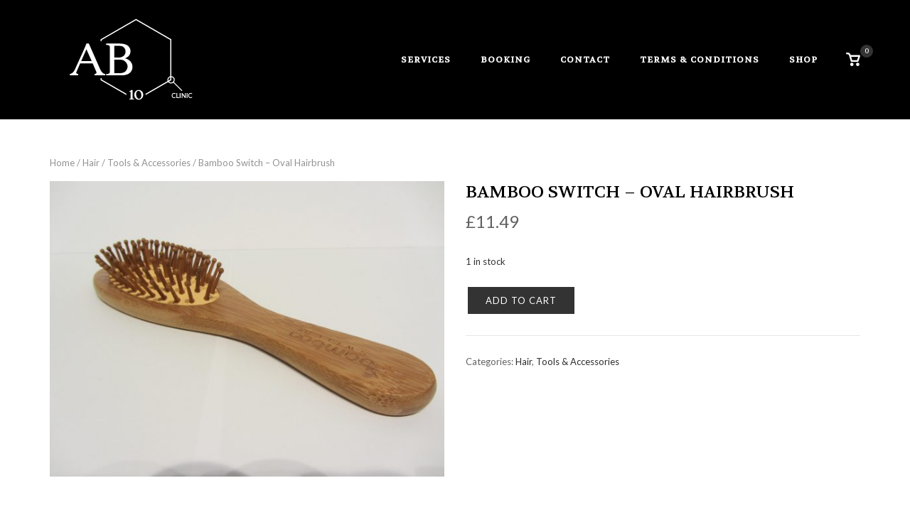

--- FILE ---
content_type: text/html; charset=UTF-8
request_url: https://ab10clinic.com/product/bamboo-switch-oval-hairbrush
body_size: 26246
content:
<!DOCTYPE html>
<html lang="en-US">
<head>
	<meta charset="UTF-8">
	<link rel="profile" href="https://gmpg.org/xfn/11">

	<meta name='robots' content='index, follow, max-image-preview:large, max-snippet:-1, max-video-preview:-1' />
<script>window._wca = window._wca || [];</script>
<!-- Jetpack Site Verification Tags -->
<meta name="google-site-verification" content="hUPnxYWeLBPrNfmwhGG_HxWfBe8wmXbPdbbpw83cFRY" />

	<!-- This site is optimized with the Yoast SEO plugin v26.0 - https://yoast.com/wordpress/plugins/seo/ -->
	<title>Bamboo Switch - Oval Hairbrush - AB10 clinic</title>
	<link rel="canonical" href="https://ab10clinic.com/product/bamboo-switch-oval-hairbrush" />
	<meta property="og:locale" content="en_US" />
	<meta property="og:type" content="article" />
	<meta property="og:title" content="Bamboo Switch - Oval Hairbrush - AB10 clinic" />
	<meta property="og:url" content="https://ab10clinic.com/product/bamboo-switch-oval-hairbrush" />
	<meta property="og:site_name" content="AB10 clinic" />
	<meta property="article:publisher" content="https://www.facebook.com/ab10clinic" />
	<meta property="article:modified_time" content="2022-05-26T15:18:00+00:00" />
	<meta property="og:image" content="https://ab10clinic.com/wp-content/uploads/2022/05/IMG_2166-scaled.jpg" />
	<meta property="og:image:width" content="2560" />
	<meta property="og:image:height" content="1920" />
	<meta property="og:image:type" content="image/jpeg" />
	<meta name="twitter:card" content="summary_large_image" />
	<meta name="twitter:site" content="@ab10clinic" />
	<script type="application/ld+json" class="yoast-schema-graph">{"@context":"https://schema.org","@graph":[{"@type":"WebPage","@id":"https://ab10clinic.com/product/bamboo-switch-oval-hairbrush","url":"https://ab10clinic.com/product/bamboo-switch-oval-hairbrush","name":"Bamboo Switch - Oval Hairbrush - AB10 clinic","isPartOf":{"@id":"https://ab10clinic.com/#website"},"primaryImageOfPage":{"@id":"https://ab10clinic.com/product/bamboo-switch-oval-hairbrush#primaryimage"},"image":{"@id":"https://ab10clinic.com/product/bamboo-switch-oval-hairbrush#primaryimage"},"thumbnailUrl":"https://ab10clinic.com/wp-content/uploads/2022/05/IMG_2166-scaled.jpg","datePublished":"2022-04-28T09:56:18+00:00","dateModified":"2022-05-26T15:18:00+00:00","breadcrumb":{"@id":"https://ab10clinic.com/product/bamboo-switch-oval-hairbrush#breadcrumb"},"inLanguage":"en-US","potentialAction":[{"@type":"ReadAction","target":["https://ab10clinic.com/product/bamboo-switch-oval-hairbrush"]}]},{"@type":"ImageObject","inLanguage":"en-US","@id":"https://ab10clinic.com/product/bamboo-switch-oval-hairbrush#primaryimage","url":"https://ab10clinic.com/wp-content/uploads/2022/05/IMG_2166-scaled.jpg","contentUrl":"https://ab10clinic.com/wp-content/uploads/2022/05/IMG_2166-scaled.jpg","width":2560,"height":1920},{"@type":"BreadcrumbList","@id":"https://ab10clinic.com/product/bamboo-switch-oval-hairbrush#breadcrumb","itemListElement":[{"@type":"ListItem","position":1,"name":"Home","item":"https://ab10clinic.com/"},{"@type":"ListItem","position":2,"name":"Shop","item":"https://ab10clinic.com/shop"},{"@type":"ListItem","position":3,"name":"Bamboo Switch &#8211; Oval Hairbrush"}]},{"@type":"WebSite","@id":"https://ab10clinic.com/#website","url":"https://ab10clinic.com/","name":"AB10 clinic","description":"for the best version of you","publisher":{"@id":"https://ab10clinic.com/#organization"},"potentialAction":[{"@type":"SearchAction","target":{"@type":"EntryPoint","urlTemplate":"https://ab10clinic.com/?s={search_term_string}"},"query-input":{"@type":"PropertyValueSpecification","valueRequired":true,"valueName":"search_term_string"}}],"inLanguage":"en-US"},{"@type":"Organization","@id":"https://ab10clinic.com/#organization","name":"AB10 clinic","url":"https://ab10clinic.com/","logo":{"@type":"ImageObject","inLanguage":"en-US","@id":"https://ab10clinic.com/#/schema/logo/image/","url":"https://ab10clinic.com/wp-content/uploads/2018/12/ab10-clinic-logo-black-06.png","contentUrl":"https://ab10clinic.com/wp-content/uploads/2018/12/ab10-clinic-logo-black-06.png","width":419,"height":285,"caption":"AB10 clinic"},"image":{"@id":"https://ab10clinic.com/#/schema/logo/image/"},"sameAs":["https://www.facebook.com/ab10clinic","https://x.com/ab10clinic","https://www.instagram.com/ab10_clinic/"]}]}</script>
	<!-- / Yoast SEO plugin. -->


<link rel='dns-prefetch' href='//stats.wp.com' />
<link rel='dns-prefetch' href='//www.googletagmanager.com' />
<link rel='dns-prefetch' href='//fonts.googleapis.com' />
<link rel="alternate" type="application/rss+xml" title="AB10 clinic &raquo; Feed" href="https://ab10clinic.com/feed" />
<link rel="alternate" type="application/rss+xml" title="AB10 clinic &raquo; Comments Feed" href="https://ab10clinic.com/comments/feed" />
<link rel="alternate" type="application/rss+xml" title="AB10 clinic &raquo; Bamboo Switch &#8211; Oval Hairbrush Comments Feed" href="https://ab10clinic.com/product/bamboo-switch-oval-hairbrush/feed" />
<link rel="alternate" title="oEmbed (JSON)" type="application/json+oembed" href="https://ab10clinic.com/wp-json/oembed/1.0/embed?url=https%3A%2F%2Fab10clinic.com%2Fproduct%2Fbamboo-switch-oval-hairbrush" />
<link rel="alternate" title="oEmbed (XML)" type="text/xml+oembed" href="https://ab10clinic.com/wp-json/oembed/1.0/embed?url=https%3A%2F%2Fab10clinic.com%2Fproduct%2Fbamboo-switch-oval-hairbrush&#038;format=xml" />
<style id='wp-img-auto-sizes-contain-inline-css' type='text/css'>
img:is([sizes=auto i],[sizes^="auto," i]){contain-intrinsic-size:3000px 1500px}
/*# sourceURL=wp-img-auto-sizes-contain-inline-css */
</style>
<style id='wp-emoji-styles-inline-css' type='text/css'>

	img.wp-smiley, img.emoji {
		display: inline !important;
		border: none !important;
		box-shadow: none !important;
		height: 1em !important;
		width: 1em !important;
		margin: 0 0.07em !important;
		vertical-align: -0.1em !important;
		background: none !important;
		padding: 0 !important;
	}
/*# sourceURL=wp-emoji-styles-inline-css */
</style>
<style id='wp-block-library-inline-css' type='text/css'>
:root{--wp-block-synced-color:#7a00df;--wp-block-synced-color--rgb:122,0,223;--wp-bound-block-color:var(--wp-block-synced-color);--wp-editor-canvas-background:#ddd;--wp-admin-theme-color:#007cba;--wp-admin-theme-color--rgb:0,124,186;--wp-admin-theme-color-darker-10:#006ba1;--wp-admin-theme-color-darker-10--rgb:0,107,160.5;--wp-admin-theme-color-darker-20:#005a87;--wp-admin-theme-color-darker-20--rgb:0,90,135;--wp-admin-border-width-focus:2px}@media (min-resolution:192dpi){:root{--wp-admin-border-width-focus:1.5px}}.wp-element-button{cursor:pointer}:root .has-very-light-gray-background-color{background-color:#eee}:root .has-very-dark-gray-background-color{background-color:#313131}:root .has-very-light-gray-color{color:#eee}:root .has-very-dark-gray-color{color:#313131}:root .has-vivid-green-cyan-to-vivid-cyan-blue-gradient-background{background:linear-gradient(135deg,#00d084,#0693e3)}:root .has-purple-crush-gradient-background{background:linear-gradient(135deg,#34e2e4,#4721fb 50%,#ab1dfe)}:root .has-hazy-dawn-gradient-background{background:linear-gradient(135deg,#faaca8,#dad0ec)}:root .has-subdued-olive-gradient-background{background:linear-gradient(135deg,#fafae1,#67a671)}:root .has-atomic-cream-gradient-background{background:linear-gradient(135deg,#fdd79a,#004a59)}:root .has-nightshade-gradient-background{background:linear-gradient(135deg,#330968,#31cdcf)}:root .has-midnight-gradient-background{background:linear-gradient(135deg,#020381,#2874fc)}:root{--wp--preset--font-size--normal:16px;--wp--preset--font-size--huge:42px}.has-regular-font-size{font-size:1em}.has-larger-font-size{font-size:2.625em}.has-normal-font-size{font-size:var(--wp--preset--font-size--normal)}.has-huge-font-size{font-size:var(--wp--preset--font-size--huge)}.has-text-align-center{text-align:center}.has-text-align-left{text-align:left}.has-text-align-right{text-align:right}.has-fit-text{white-space:nowrap!important}#end-resizable-editor-section{display:none}.aligncenter{clear:both}.items-justified-left{justify-content:flex-start}.items-justified-center{justify-content:center}.items-justified-right{justify-content:flex-end}.items-justified-space-between{justify-content:space-between}.screen-reader-text{border:0;clip-path:inset(50%);height:1px;margin:-1px;overflow:hidden;padding:0;position:absolute;width:1px;word-wrap:normal!important}.screen-reader-text:focus{background-color:#ddd;clip-path:none;color:#444;display:block;font-size:1em;height:auto;left:5px;line-height:normal;padding:15px 23px 14px;text-decoration:none;top:5px;width:auto;z-index:100000}html :where(.has-border-color){border-style:solid}html :where([style*=border-top-color]){border-top-style:solid}html :where([style*=border-right-color]){border-right-style:solid}html :where([style*=border-bottom-color]){border-bottom-style:solid}html :where([style*=border-left-color]){border-left-style:solid}html :where([style*=border-width]){border-style:solid}html :where([style*=border-top-width]){border-top-style:solid}html :where([style*=border-right-width]){border-right-style:solid}html :where([style*=border-bottom-width]){border-bottom-style:solid}html :where([style*=border-left-width]){border-left-style:solid}html :where(img[class*=wp-image-]){height:auto;max-width:100%}:where(figure){margin:0 0 1em}html :where(.is-position-sticky){--wp-admin--admin-bar--position-offset:var(--wp-admin--admin-bar--height,0px)}@media screen and (max-width:600px){html :where(.is-position-sticky){--wp-admin--admin-bar--position-offset:0px}}

/*# sourceURL=wp-block-library-inline-css */
</style><style id='global-styles-inline-css' type='text/css'>
:root{--wp--preset--aspect-ratio--square: 1;--wp--preset--aspect-ratio--4-3: 4/3;--wp--preset--aspect-ratio--3-4: 3/4;--wp--preset--aspect-ratio--3-2: 3/2;--wp--preset--aspect-ratio--2-3: 2/3;--wp--preset--aspect-ratio--16-9: 16/9;--wp--preset--aspect-ratio--9-16: 9/16;--wp--preset--color--black: #000000;--wp--preset--color--cyan-bluish-gray: #abb8c3;--wp--preset--color--white: #ffffff;--wp--preset--color--pale-pink: #f78da7;--wp--preset--color--vivid-red: #cf2e2e;--wp--preset--color--luminous-vivid-orange: #ff6900;--wp--preset--color--luminous-vivid-amber: #fcb900;--wp--preset--color--light-green-cyan: #7bdcb5;--wp--preset--color--vivid-green-cyan: #00d084;--wp--preset--color--pale-cyan-blue: #8ed1fc;--wp--preset--color--vivid-cyan-blue: #0693e3;--wp--preset--color--vivid-purple: #9b51e0;--wp--preset--gradient--vivid-cyan-blue-to-vivid-purple: linear-gradient(135deg,rgb(6,147,227) 0%,rgb(155,81,224) 100%);--wp--preset--gradient--light-green-cyan-to-vivid-green-cyan: linear-gradient(135deg,rgb(122,220,180) 0%,rgb(0,208,130) 100%);--wp--preset--gradient--luminous-vivid-amber-to-luminous-vivid-orange: linear-gradient(135deg,rgb(252,185,0) 0%,rgb(255,105,0) 100%);--wp--preset--gradient--luminous-vivid-orange-to-vivid-red: linear-gradient(135deg,rgb(255,105,0) 0%,rgb(207,46,46) 100%);--wp--preset--gradient--very-light-gray-to-cyan-bluish-gray: linear-gradient(135deg,rgb(238,238,238) 0%,rgb(169,184,195) 100%);--wp--preset--gradient--cool-to-warm-spectrum: linear-gradient(135deg,rgb(74,234,220) 0%,rgb(151,120,209) 20%,rgb(207,42,186) 40%,rgb(238,44,130) 60%,rgb(251,105,98) 80%,rgb(254,248,76) 100%);--wp--preset--gradient--blush-light-purple: linear-gradient(135deg,rgb(255,206,236) 0%,rgb(152,150,240) 100%);--wp--preset--gradient--blush-bordeaux: linear-gradient(135deg,rgb(254,205,165) 0%,rgb(254,45,45) 50%,rgb(107,0,62) 100%);--wp--preset--gradient--luminous-dusk: linear-gradient(135deg,rgb(255,203,112) 0%,rgb(199,81,192) 50%,rgb(65,88,208) 100%);--wp--preset--gradient--pale-ocean: linear-gradient(135deg,rgb(255,245,203) 0%,rgb(182,227,212) 50%,rgb(51,167,181) 100%);--wp--preset--gradient--electric-grass: linear-gradient(135deg,rgb(202,248,128) 0%,rgb(113,206,126) 100%);--wp--preset--gradient--midnight: linear-gradient(135deg,rgb(2,3,129) 0%,rgb(40,116,252) 100%);--wp--preset--font-size--small: 13px;--wp--preset--font-size--medium: 20px;--wp--preset--font-size--large: 36px;--wp--preset--font-size--x-large: 42px;--wp--preset--spacing--20: 0.44rem;--wp--preset--spacing--30: 0.67rem;--wp--preset--spacing--40: 1rem;--wp--preset--spacing--50: 1.5rem;--wp--preset--spacing--60: 2.25rem;--wp--preset--spacing--70: 3.38rem;--wp--preset--spacing--80: 5.06rem;--wp--preset--shadow--natural: 6px 6px 9px rgba(0, 0, 0, 0.2);--wp--preset--shadow--deep: 12px 12px 50px rgba(0, 0, 0, 0.4);--wp--preset--shadow--sharp: 6px 6px 0px rgba(0, 0, 0, 0.2);--wp--preset--shadow--outlined: 6px 6px 0px -3px rgb(255, 255, 255), 6px 6px rgb(0, 0, 0);--wp--preset--shadow--crisp: 6px 6px 0px rgb(0, 0, 0);}:where(.is-layout-flex){gap: 0.5em;}:where(.is-layout-grid){gap: 0.5em;}body .is-layout-flex{display: flex;}.is-layout-flex{flex-wrap: wrap;align-items: center;}.is-layout-flex > :is(*, div){margin: 0;}body .is-layout-grid{display: grid;}.is-layout-grid > :is(*, div){margin: 0;}:where(.wp-block-columns.is-layout-flex){gap: 2em;}:where(.wp-block-columns.is-layout-grid){gap: 2em;}:where(.wp-block-post-template.is-layout-flex){gap: 1.25em;}:where(.wp-block-post-template.is-layout-grid){gap: 1.25em;}.has-black-color{color: var(--wp--preset--color--black) !important;}.has-cyan-bluish-gray-color{color: var(--wp--preset--color--cyan-bluish-gray) !important;}.has-white-color{color: var(--wp--preset--color--white) !important;}.has-pale-pink-color{color: var(--wp--preset--color--pale-pink) !important;}.has-vivid-red-color{color: var(--wp--preset--color--vivid-red) !important;}.has-luminous-vivid-orange-color{color: var(--wp--preset--color--luminous-vivid-orange) !important;}.has-luminous-vivid-amber-color{color: var(--wp--preset--color--luminous-vivid-amber) !important;}.has-light-green-cyan-color{color: var(--wp--preset--color--light-green-cyan) !important;}.has-vivid-green-cyan-color{color: var(--wp--preset--color--vivid-green-cyan) !important;}.has-pale-cyan-blue-color{color: var(--wp--preset--color--pale-cyan-blue) !important;}.has-vivid-cyan-blue-color{color: var(--wp--preset--color--vivid-cyan-blue) !important;}.has-vivid-purple-color{color: var(--wp--preset--color--vivid-purple) !important;}.has-black-background-color{background-color: var(--wp--preset--color--black) !important;}.has-cyan-bluish-gray-background-color{background-color: var(--wp--preset--color--cyan-bluish-gray) !important;}.has-white-background-color{background-color: var(--wp--preset--color--white) !important;}.has-pale-pink-background-color{background-color: var(--wp--preset--color--pale-pink) !important;}.has-vivid-red-background-color{background-color: var(--wp--preset--color--vivid-red) !important;}.has-luminous-vivid-orange-background-color{background-color: var(--wp--preset--color--luminous-vivid-orange) !important;}.has-luminous-vivid-amber-background-color{background-color: var(--wp--preset--color--luminous-vivid-amber) !important;}.has-light-green-cyan-background-color{background-color: var(--wp--preset--color--light-green-cyan) !important;}.has-vivid-green-cyan-background-color{background-color: var(--wp--preset--color--vivid-green-cyan) !important;}.has-pale-cyan-blue-background-color{background-color: var(--wp--preset--color--pale-cyan-blue) !important;}.has-vivid-cyan-blue-background-color{background-color: var(--wp--preset--color--vivid-cyan-blue) !important;}.has-vivid-purple-background-color{background-color: var(--wp--preset--color--vivid-purple) !important;}.has-black-border-color{border-color: var(--wp--preset--color--black) !important;}.has-cyan-bluish-gray-border-color{border-color: var(--wp--preset--color--cyan-bluish-gray) !important;}.has-white-border-color{border-color: var(--wp--preset--color--white) !important;}.has-pale-pink-border-color{border-color: var(--wp--preset--color--pale-pink) !important;}.has-vivid-red-border-color{border-color: var(--wp--preset--color--vivid-red) !important;}.has-luminous-vivid-orange-border-color{border-color: var(--wp--preset--color--luminous-vivid-orange) !important;}.has-luminous-vivid-amber-border-color{border-color: var(--wp--preset--color--luminous-vivid-amber) !important;}.has-light-green-cyan-border-color{border-color: var(--wp--preset--color--light-green-cyan) !important;}.has-vivid-green-cyan-border-color{border-color: var(--wp--preset--color--vivid-green-cyan) !important;}.has-pale-cyan-blue-border-color{border-color: var(--wp--preset--color--pale-cyan-blue) !important;}.has-vivid-cyan-blue-border-color{border-color: var(--wp--preset--color--vivid-cyan-blue) !important;}.has-vivid-purple-border-color{border-color: var(--wp--preset--color--vivid-purple) !important;}.has-vivid-cyan-blue-to-vivid-purple-gradient-background{background: var(--wp--preset--gradient--vivid-cyan-blue-to-vivid-purple) !important;}.has-light-green-cyan-to-vivid-green-cyan-gradient-background{background: var(--wp--preset--gradient--light-green-cyan-to-vivid-green-cyan) !important;}.has-luminous-vivid-amber-to-luminous-vivid-orange-gradient-background{background: var(--wp--preset--gradient--luminous-vivid-amber-to-luminous-vivid-orange) !important;}.has-luminous-vivid-orange-to-vivid-red-gradient-background{background: var(--wp--preset--gradient--luminous-vivid-orange-to-vivid-red) !important;}.has-very-light-gray-to-cyan-bluish-gray-gradient-background{background: var(--wp--preset--gradient--very-light-gray-to-cyan-bluish-gray) !important;}.has-cool-to-warm-spectrum-gradient-background{background: var(--wp--preset--gradient--cool-to-warm-spectrum) !important;}.has-blush-light-purple-gradient-background{background: var(--wp--preset--gradient--blush-light-purple) !important;}.has-blush-bordeaux-gradient-background{background: var(--wp--preset--gradient--blush-bordeaux) !important;}.has-luminous-dusk-gradient-background{background: var(--wp--preset--gradient--luminous-dusk) !important;}.has-pale-ocean-gradient-background{background: var(--wp--preset--gradient--pale-ocean) !important;}.has-electric-grass-gradient-background{background: var(--wp--preset--gradient--electric-grass) !important;}.has-midnight-gradient-background{background: var(--wp--preset--gradient--midnight) !important;}.has-small-font-size{font-size: var(--wp--preset--font-size--small) !important;}.has-medium-font-size{font-size: var(--wp--preset--font-size--medium) !important;}.has-large-font-size{font-size: var(--wp--preset--font-size--large) !important;}.has-x-large-font-size{font-size: var(--wp--preset--font-size--x-large) !important;}
/*# sourceURL=global-styles-inline-css */
</style>

<style id='classic-theme-styles-inline-css' type='text/css'>
/*! This file is auto-generated */
.wp-block-button__link{color:#fff;background-color:#32373c;border-radius:9999px;box-shadow:none;text-decoration:none;padding:calc(.667em + 2px) calc(1.333em + 2px);font-size:1.125em}.wp-block-file__button{background:#32373c;color:#fff;text-decoration:none}
/*# sourceURL=/wp-includes/css/classic-themes.min.css */
</style>
<link rel='stylesheet' id='wp-components-css' href='https://ab10clinic.com/wp-includes/css/dist/components/style.min.css?ver=2d2510c21acdd4c68cf32427e14859f1' type='text/css' media='all' />
<link rel='stylesheet' id='wp-preferences-css' href='https://ab10clinic.com/wp-includes/css/dist/preferences/style.min.css?ver=2d2510c21acdd4c68cf32427e14859f1' type='text/css' media='all' />
<link rel='stylesheet' id='wp-block-editor-css' href='https://ab10clinic.com/wp-includes/css/dist/block-editor/style.min.css?ver=2d2510c21acdd4c68cf32427e14859f1' type='text/css' media='all' />
<link rel='stylesheet' id='popup-maker-block-library-style-css' href='https://ab10clinic.com/wp-content/plugins/popup-maker/dist/packages/block-library-style.css?ver=dbea705cfafe089d65f1' type='text/css' media='all' />
<link rel='stylesheet' id='contact-form-7-css' href='https://ab10clinic.com/wp-content/plugins/contact-form-7/includes/css/styles.css?ver=6.1.4' type='text/css' media='all' />
<style id='woocommerce-inline-inline-css' type='text/css'>
.woocommerce form .form-row .required { visibility: visible; }
/*# sourceURL=woocommerce-inline-inline-css */
</style>
<link rel='stylesheet' id='siteorigin-corp-icons-css' href='https://ab10clinic.com/wp-content/themes/siteorigin-corp/css/siteorigin-corp-icons.min.css?ver=.min' type='text/css' media='all' />
<link rel='stylesheet' id='siteorigin-corp-woocommerce-style-css' href='https://ab10clinic.com/wp-content/themes/siteorigin-corp/woocommerce.min.css?ver=1.20.4' type='text/css' media='all' />
<link rel='stylesheet' id='siteorigin-google-web-fonts-css' href='https://fonts.googleapis.com/css?family=Lato%3Aregular%7COpen+Sans%3A400%7CVolkhov%3Aregular&#038;ver=2d2510c21acdd4c68cf32427e14859f1#038;subset&#038;display=block' type='text/css' media='all' />
<link rel='stylesheet' id='dflip-style-css' href='https://ab10clinic.com/wp-content/plugins/3d-flipbook-dflip-lite/assets/css/dflip.min.css?ver=2.2.32' type='text/css' media='all' />
<link rel='stylesheet' id='wc_stripe_express_checkout_style-css' href='https://ab10clinic.com/wp-content/plugins/woocommerce-gateway-stripe/build/express-checkout.css?ver=f49792bd42ded7e3e1cb' type='text/css' media='all' />
<link rel='stylesheet' id='orbisius_ct_siteorigin_corp_child_theme_parent_style-css' href='https://ab10clinic.com/wp-content/themes/siteorigin-corp/style.css?ver=1713784951' type='text/css' media='all' />
<link rel='stylesheet' id='orbisius_ct_siteorigin_corp_child_theme_parent_style_child_style-css' href='https://ab10clinic.com/wp-content/themes/siteorigin-corp-child-theme/style.css?ver=1709552740' type='text/css' media='all' />
<script type="text/template" id="tmpl-variation-template">
	<div class="woocommerce-variation-description">{{{ data.variation.variation_description }}}</div>
	<div class="woocommerce-variation-price">{{{ data.variation.price_html }}}</div>
	<div class="woocommerce-variation-availability">{{{ data.variation.availability_html }}}</div>
</script>
<script type="text/template" id="tmpl-unavailable-variation-template">
	<p role="alert">Sorry, this product is unavailable. Please choose a different combination.</p>
</script>
<script type="text/javascript" src="https://ab10clinic.com/wp-includes/js/jquery/jquery.min.js?ver=3.7.1" id="jquery-core-js"></script>
<script type="text/javascript" src="https://ab10clinic.com/wp-includes/js/jquery/jquery-migrate.min.js?ver=3.4.1" id="jquery-migrate-js"></script>
<script type="text/javascript" src="https://ab10clinic.com/wp-content/plugins/woocommerce/assets/js/jquery-blockui/jquery.blockUI.min.js?ver=2.7.0-wc.10.4.3" id="wc-jquery-blockui-js" data-wp-strategy="defer"></script>
<script type="text/javascript" id="wc-add-to-cart-js-extra">
/* <![CDATA[ */
var wc_add_to_cart_params = {"ajax_url":"/wp-admin/admin-ajax.php","wc_ajax_url":"/?wc-ajax=%%endpoint%%","i18n_view_cart":"View cart","cart_url":"https://ab10clinic.com/cart","is_cart":"","cart_redirect_after_add":"no"};
//# sourceURL=wc-add-to-cart-js-extra
/* ]]> */
</script>
<script type="text/javascript" src="https://ab10clinic.com/wp-content/plugins/woocommerce/assets/js/frontend/add-to-cart.min.js?ver=10.4.3" id="wc-add-to-cart-js" defer="defer" data-wp-strategy="defer"></script>
<script type="text/javascript" src="https://ab10clinic.com/wp-content/plugins/woocommerce/assets/js/flexslider/jquery.flexslider.min.js?ver=2.7.2-wc.10.4.3" id="wc-flexslider-js" defer="defer" data-wp-strategy="defer"></script>
<script type="text/javascript" id="wc-single-product-js-extra">
/* <![CDATA[ */
var wc_single_product_params = {"i18n_required_rating_text":"Please select a rating","i18n_rating_options":["1 of 5 stars","2 of 5 stars","3 of 5 stars","4 of 5 stars","5 of 5 stars"],"i18n_product_gallery_trigger_text":"View full-screen image gallery","review_rating_required":"yes","flexslider":{"rtl":false,"animation":"slide","smoothHeight":true,"directionNav":false,"controlNav":"thumbnails","slideshow":false,"animationSpeed":500,"animationLoop":false,"allowOneSlide":false},"zoom_enabled":"","zoom_options":[],"photoswipe_enabled":"","photoswipe_options":{"shareEl":false,"closeOnScroll":false,"history":false,"hideAnimationDuration":0,"showAnimationDuration":0},"flexslider_enabled":"1"};
//# sourceURL=wc-single-product-js-extra
/* ]]> */
</script>
<script type="text/javascript" src="https://ab10clinic.com/wp-content/plugins/woocommerce/assets/js/frontend/single-product.min.js?ver=10.4.3" id="wc-single-product-js" defer="defer" data-wp-strategy="defer"></script>
<script type="text/javascript" src="https://ab10clinic.com/wp-content/plugins/woocommerce/assets/js/js-cookie/js.cookie.min.js?ver=2.1.4-wc.10.4.3" id="wc-js-cookie-js" data-wp-strategy="defer"></script>
<script type="text/javascript" src="https://ab10clinic.com/wp-includes/js/underscore.min.js?ver=1.13.7" id="underscore-js"></script>
<script type="text/javascript" id="wp-util-js-extra">
/* <![CDATA[ */
var _wpUtilSettings = {"ajax":{"url":"/wp-admin/admin-ajax.php"}};
//# sourceURL=wp-util-js-extra
/* ]]> */
</script>
<script type="text/javascript" src="https://ab10clinic.com/wp-includes/js/wp-util.min.js?ver=2d2510c21acdd4c68cf32427e14859f1" id="wp-util-js"></script>
<script type="text/javascript" src="https://stats.wp.com/s-202604.js" id="woocommerce-analytics-js" defer="defer" data-wp-strategy="defer"></script>

<!-- Google tag (gtag.js) snippet added by Site Kit -->
<!-- Google Analytics snippet added by Site Kit -->
<script type="text/javascript" src="https://www.googletagmanager.com/gtag/js?id=GT-MB8RVDGF" id="google_gtagjs-js" async></script>
<script type="text/javascript" id="google_gtagjs-js-after">
/* <![CDATA[ */
window.dataLayer = window.dataLayer || [];function gtag(){dataLayer.push(arguments);}
gtag("set","linker",{"domains":["ab10clinic.com"]});
gtag("js", new Date());
gtag("set", "developer_id.dZTNiMT", true);
gtag("config", "GT-MB8RVDGF");
 window._googlesitekit = window._googlesitekit || {}; window._googlesitekit.throttledEvents = []; window._googlesitekit.gtagEvent = (name, data) => { var key = JSON.stringify( { name, data } ); if ( !! window._googlesitekit.throttledEvents[ key ] ) { return; } window._googlesitekit.throttledEvents[ key ] = true; setTimeout( () => { delete window._googlesitekit.throttledEvents[ key ]; }, 5 ); gtag( "event", name, { ...data, event_source: "site-kit" } ); }; 
//# sourceURL=google_gtagjs-js-after
/* ]]> */
</script>
<link rel="https://api.w.org/" href="https://ab10clinic.com/wp-json/" /><link rel="alternate" title="JSON" type="application/json" href="https://ab10clinic.com/wp-json/wp/v2/product/774" /><link rel="EditURI" type="application/rsd+xml" title="RSD" href="https://ab10clinic.com/xmlrpc.php?rsd" />

<link rel='shortlink' href='https://ab10clinic.com/?p=774' />
<meta name="generator" content="Site Kit by Google 1.170.0" />        <script type="text/javascript">
            (function () {
                window.lsow_fs = {can_use_premium_code: false};
            })();
        </script>
        		<script type="text/javascript">
			var _statcounter = _statcounter || [];
			_statcounter.push({"tags": {"author": "AB10 clinic trichology"}});
		</script>
			<style>img#wpstats{display:none}</style>
			<meta name="viewport" content="width=device-width, initial-scale=1">
	<noscript><style>.woocommerce-product-gallery{ opacity: 1 !important; }</style></noscript>
	<style type="text/css" id="custom-background-css">
body.custom-background { background-color: #ffffff; }
</style>
					<style type="text/css" id="siteorigin-corp-settings-custom" data-siteorigin-settings="true">
					/* style */ body,button,input,select,optgroup,textarea { font-family: "Lato", sans-serif; font-weight: normal;  } h1,h2,h3,h4,h5,h6 { font-family: "Volkhov", serif; font-weight: normal;  }   blockquote { border-left: 3px solid #333333; }    table { font-family: "Lato", sans-serif; font-weight: normal;  }   .button,button,input[type=button],input[type=reset],input[type=submit] { background: #333333; font-family: "Lato", sans-serif; font-weight: normal;  } .button:hover,button:hover,input[type=button]:hover,input[type=reset]:hover,input[type=submit]:hover { background: rgba(51,51,51,0.8); } .button:active,.button:focus,button:active,button:focus,input[type=button]:active,input[type=button]:focus,input[type=reset]:active,input[type=reset]:focus,input[type=submit]:active,input[type=submit]:focus { background: #333333; }     fieldset legend { font-family: "Volkhov", serif; font-weight: normal;  } a { color: #333333; } a:visited { color: #333333; }  .main-navigation ul .sub-menu li a,.main-navigation ul .children li a { background: #222222; color: #cccccc; } .main-navigation ul .sub-menu li:hover > a,.main-navigation ul .sub-menu li.current_page_item > a,.main-navigation ul .sub-menu li.current-menu-item > a,.main-navigation ul .sub-menu li.current_page_ancestor > a,.main-navigation ul .sub-menu li.current-menu-ancestor > a,.main-navigation ul .children li:hover > a,.main-navigation ul .children li.current_page_item > a,.main-navigation ul .children li.current-menu-item > a,.main-navigation ul .children li.current_page_ancestor > a,.main-navigation ul .children li.current-menu-ancestor > a { color: #777777; } .link-underline.main-navigation ul .sub-menu li:first-of-type { border-top: 2px solid #ffffff; } .link-underline.main-navigation ul .children li:first-of-type { border-top: 2px solid #ffffff; } .main-navigation ul li { font-family: "Volkhov", serif; font-weight: normal;  } .main-navigation ul li a { color: #ffffff; } #site-navigation.main-navigation ul .menu-button a { background: #333333; } #site-navigation.main-navigation ul .menu-button a:hover { background: rgba(51,51,51,0.8); } [class*=overlap] .main-navigation:not(.link-underline) div > ul:not(.cart_list) > li:hover > a { color: #ffffff; } .link-underline.main-navigation div > ul:not(.cart_list) > li:hover > a { border-color: #ffffff; } .main-navigation:not(.link-underline) div > ul:not(.cart_list) > li:hover > a { color: #ffffff; } .main-navigation div > ul:not(.cart_list) > li.current > a,.main-navigation div > ul:not(.cart_list) > li.current_page_item > a,.main-navigation div > ul:not(.cart_list) > li.current-menu-item > a,.main-navigation div > ul:not(.cart_list) > li.current_page_ancestor > a,.main-navigation div > ul:not(.cart_list) > li.current-menu-ancestor > a { border-color: #ffffff; } .main-navigation:not(.link-underline) div > ul:not(.cart_list) > li.current > a,.main-navigation:not(.link-underline) div > ul:not(.cart_list) > li.current_page_item > a,.main-navigation:not(.link-underline) div > ul:not(.cart_list) > li.current-menu-item > a,.main-navigation:not(.link-underline) div > ul:not(.cart_list) > li.current_page_ancestor > a,.main-navigation:not(.link-underline) div > ul:not(.cart_list) > li.current-menu-ancestor > a { color: #ffffff; } [class*=overlap] .main-navigation:not(.link-underline) div > ul:not(.cart_list) > li.current > a,[class*=overlap] .main-navigation:not(.link-underline) div > ul:not(.cart_list) > li.current_page_item > a,[class*=overlap] .main-navigation:not(.link-underline) div > ul:not(.cart_list) > li.current-menu-item > a,[class*=overlap] .main-navigation:not(.link-underline) div > ul:not(.cart_list) > li.current_page_ancestor > a,[class*=overlap] .main-navigation:not(.link-underline) div > ul:not(.cart_list) > li.current-menu-ancestor > a { color: #ffffff; } .main-navigation .search-toggle .open svg path { fill: #ffffff; } #mobile-menu-button svg path { fill: #ffffff; } #mobile-navigation { background: #222222; } #mobile-navigation ul li { font-family: "Volkhov", serif; font-weight: normal;  } #mobile-navigation ul li a { color: #cccccc; } #mobile-navigation ul li a:hover { color: #777777; } #mobile-navigation ul li .dropdown-toggle { color: #cccccc; } #mobile-navigation ul li .dropdown-toggle:hover { color: #777777; } .pagination .page-numbers { font-family: "Lato", sans-serif; font-weight: normal;  }  .pagination .page-numbers:hover,.pagination .page-numbers:focus { border-color: #333333; color: #333333; }  .pagination .current { border-color: #333333; color: #333333; }   .post-navigation a div { font-family: "Volkhov", serif; font-weight: normal;  } .post-navigation a:hover div { color: #333333; }  .comment-navigation a:hover { color: #333333; }   .breadcrumbs a:hover { color: #333333; }  .site-main #infinite-handle span button:hover { border-color: #333333; color: #333333; } .site-content #jp-relatedposts .jp-relatedposts-headline { font-family: "Volkhov", serif; font-weight: normal;  } .site-content #jp-relatedposts .jp-relatedposts-items .jp-relatedposts-post .jp-relatedposts-post-title a { font-family: "Volkhov", serif; font-weight: normal;  } .site-content #jp-relatedposts .jp-relatedposts-items .jp-relatedposts-post .jp-relatedposts-post-title a:hover { color: #333333; }    .widget-area .widget:not(.widget_tag_cloud):not(.widget_shopping_cart) a:not(.button):hover { color: #333333; }   .widget_calendar .wp-calendar-table tbody td a { color: #333333; }   .widget_calendar .wp-calendar-nav .wp-calendar-nav-prev a:hover,.widget_calendar .wp-calendar-nav .wp-calendar-nav-next a:hover { color: #333333; }        .site-footer .widget_recent_comments .recentcomments { color: #343535; } .site-footer .widget_recent_comments .recentcomments .comment-author-link { color: #343535; } .site-footer .widget_recent_comments .recentcomments .comment-author-link:before { color: #343535; }  .site-header { background: #000000; border-bottom: 1px solid #000000; padding: 5px 0; } .site-header .site-branding .site-title { font-family: "Lato", sans-serif; font-weight: normal;  }   .site-header,.masthead-sentinel { margin-bottom: 50px; } #fullscreen-search { background: rgba(34,34,34,0.95); } #fullscreen-search span { font-family: "Lato", sans-serif; font-weight: normal;  }      .entry-meta { font-family: "Lato", sans-serif; font-weight: normal;  }  .entry-meta span a:hover { color: #333333; }  .page-links .post-page-numbers { font-family: "Lato", sans-serif; font-weight: normal;  } .page-links .post-page-numbers:hover,.page-links .post-page-numbers.current { border-color: #333333; color: #333333; }  .tags-links a:hover,.widget_tag_cloud a:hover { background: #333333; } .tags-links a:hover:after,.widget_tag_cloud a:hover:after { border-right-color: #333333; }      .blog-layout-offset article .entry-offset .entry-author-link a:hover,.blog-layout-offset article .entry-offset .entry-categories a:hover,.blog-layout-offset article .entry-offset .entry-comments a:hover { color: #333333; }    .search-results .page-title span { color: #333333; }     .author-box .author-description span a:hover { color: #333333; }  .yarpp-related ol li .related-post-title:hover,.related-posts-section ol li .related-post-title:hover { color: #333333; }  .yarpp-related ol li .related-post-date:hover,.related-posts-section ol li .related-post-date:hover { color: #333333; }              .comment-list .comment .author,.comment-list .pingback .author { font-family: "Volkhov", serif; font-weight: normal;  }    .comment-list .comment .comment-reply-link,.comment-list .pingback .comment-reply-link { font-family: "Volkhov", serif; font-weight: normal;  } .comment-list .comment .comment-reply-link:hover,.comment-list .pingback .comment-reply-link:hover { color: #333333; }  .comment-reply-title #cancel-comment-reply-link:hover { color: #333333; }  #commentform .comment-notes a:hover,#commentform .logged-in-as a:hover { color: #333333; }  .site-footer .widgets { padding-top: 0px; } .site-footer .widgets .widget { color: #343535; margin-bottom: 0px; }    .site-footer .bottom-bar { background: #000000; color: #ffffff; }       .woocommerce .woocommerce-breadcrumb a:hover { color: #333333; } .woocommerce .woocommerce-pagination ul li a,.woocommerce .woocommerce-pagination ul li > span { font-family: "Lato", sans-serif; font-weight: normal;  } .woocommerce .woocommerce-pagination ul li a:hover,.woocommerce .woocommerce-pagination ul li a.current,.woocommerce .woocommerce-pagination ul li > span:hover,.woocommerce .woocommerce-pagination ul li > span.current { border-color: #333333; color: #333333; }           .woocommerce .woocommerce-breadcrumb a:hover { color: #333333; }  .woocommerce .onsale { background: #333333; } .woocommerce .star-rating { color: #333333; } .woocommerce .star-rating:before { color: #333333; } .woocommerce a .star-rating { color: #333333; } .woocommerce .products .product .loop-product-thumbnail .added_to_cart { background: #333333; } .woocommerce .products .product .loop-product-thumbnail .added_to_cart:hover { background: rgba(51,51,51,0.8); } .woocommerce .products .product .woocommerce-loop-product__title:hover,.woocommerce .products .product .woocommerce-loop-category__title:hover { color: #333333; }  .woocommerce .products .product > .button:hover,.woocommerce .products .product .panel-grid-cell .button:hover { border-color: #333333; color: #333333; }  .woocommerce .price ins { color: #333333; }  .woocommerce .product .woocommerce-review-link:hover { color: #333333; }   .woocommerce .product .variations .reset_variations:hover { color: #333333; }  .woocommerce .product .woocommerce-grouped-product-list td a:hover { color: #333333; } .woocommerce .product .stock { color: #333333; }   .woocommerce .product .product_meta a:hover { color: #333333; }   .woocommerce .product .woocommerce-tabs .wc-tabs li { font-family: "Volkhov", serif; font-weight: normal;  }   .woocommerce .product .woocommerce-tabs .wc-tabs li.active { box-shadow: 0 2px 0 #333333; }  @media (max-width: 768px) { .woocommerce .product .woocommerce-tabs .wc-tabs li.active a { color: #333333; } }        .woocommerce .product .woocommerce-Reviews .stars a:hover { color: #333333; }       .widget.widget_layered_nav_filters .chosen a:before { color: #333333; }    ul.cart_list li a:hover,ul.product_list_widget li a:hover { color: #333333; }  .widget_shopping_cart .cart_list li .remove:hover { color: #333333; }             .widget.widget_product_tag_cloud .tagcloud a:hover { border-color: #333333; color: #333333; }   .woocommerce-message a:not(.button):hover,.woocommerce-error a:not(.button):hover,.woocommerce-info a:not(.button):hover,.woocommerce-store-notice a:not(.button):hover { color: #333333; }       .woocommerce-cart .cart_totals h2 { font-family: "Lato", sans-serif; font-weight: normal;  }    .site-header .shopping-cart-link { font-family: "Volkhov", serif; font-weight: normal;  } .site-header .shopping-cart-link svg { fill: #ffffff; } .site-header .shopping-cart-link .shopping-cart-count { background: #333333; } .site-header .shopping-cart-link:hover .shopping-cart-count { background: rgba(51,51,51,0.8); }  .site-header .shopping-cart-dropdown * { font-family: "Lato", sans-serif; font-weight: normal;  }            .woocommerce-account .woocommerce-MyAccount-navigation ul li a:hover { color: #333333; } @media (max-width: 768px) { #masthead .search-toggle { margin: 0 20px 0 0; } .site-header .shopping-cart { margin: 0 37px 0 0; } #masthead #mobile-menu-button { display: inline-block; } #masthead .main-navigation:not(.mega-menu) ul:not(.shopping-cart) { display: none; } #masthead .main-navigation .search-icon { display: none; } .site-header.centered .site-branding { margin: 0; padding-right: 20px; text-align: left; } .centered.site-header .site-header-inner { flex-direction: row; } .site-header.centered .main-navigation { text-align: left; } } @media (min-width: 769px) { #masthead #mobile-navigation { display: none; } }.tags-links a:after, .widget_tag_cloud a:after { background: #ffffff; }				</style>
				<link rel="icon" href="https://ab10clinic.com/wp-content/uploads/2018/12/cropped-ab10-clinic-logo-black-06-32x32.png" sizes="32x32" />
<link rel="icon" href="https://ab10clinic.com/wp-content/uploads/2018/12/cropped-ab10-clinic-logo-black-06-192x192.png" sizes="192x192" />
<link rel="apple-touch-icon" href="https://ab10clinic.com/wp-content/uploads/2018/12/cropped-ab10-clinic-logo-black-06-180x180.png" />
<meta name="msapplication-TileImage" content="https://ab10clinic.com/wp-content/uploads/2018/12/cropped-ab10-clinic-logo-black-06-270x270.png" />
		<style type="text/css" id="wp-custom-css">
			.map {
    -webkit-filter: grayscale(100%);
       -moz-filter: grayscale(100%);
        -ms-filter: grayscale(100%);
         -o-filter: grayscale(100%);
            filter: grayscale(100%);
}

.entry-title {
    color: #fff;
    font-size: 1.6em;
	font-weight: 500;}

.wpcf7 input.wpcf7-text { width: 100%; } 
.wpcf7 textarea.wpcf7-textarea { width: 100%; } 
.wpcf7-form textarea { height: 200px; }

.site-header .shopping-cart-dropdown {
	background: #fff;}

.site-header .shopping-cart-dropdown * {
    color: #000;
}

.woocommerce .product .summary .entry-title {
	color: #000;}

.grecaptcha-badge { visibility: hidden; }		</style>
		<link rel='stylesheet' id='wc-stripe-blocks-checkout-style-css' href='https://ab10clinic.com/wp-content/plugins/woocommerce-gateway-stripe/build/upe-blocks.css?ver=5149cca93b0373758856' type='text/css' media='all' />
<link rel='stylesheet' id='wc-blocks-style-css' href='https://ab10clinic.com/wp-content/plugins/woocommerce/assets/client/blocks/wc-blocks.css?ver=wc-10.4.3' type='text/css' media='all' />
<link rel='stylesheet' id='wc-stripe-upe-classic-css' href='https://ab10clinic.com/wp-content/plugins/woocommerce-gateway-stripe/build/upe-classic.css?ver=10.3.1' type='text/css' media='all' />
<link rel='stylesheet' id='stripelink_styles-css' href='https://ab10clinic.com/wp-content/plugins/woocommerce-gateway-stripe/assets/css/stripe-link.css?ver=10.3.1' type='text/css' media='all' />
</head>

<body data-rsssl=1 class="wp-singular product-template-default single single-product postid-774 custom-background wp-custom-logo wp-theme-siteorigin-corp wp-child-theme-siteorigin-corp-child-theme theme-siteorigin-corp woocommerce woocommerce-page woocommerce-no-js css3-animations no-js page-layout-default no-topbar woocommerce-product-overlay">
<div id="page" class="site">
	<a class="skip-link screen-reader-text" href="#content">Skip to content</a>

			<header id="masthead" class="site-header mobile-menu"  >

		<div class="corp-container">

			<div class="site-header-inner">

				<div class="site-branding">
					<a href="https://ab10clinic.com/" class="custom-logo-link" rel="home"><img width="242" height="157" src="https://ab10clinic.com/wp-content/uploads/2018/12/ab10-clinic-logo-white-trans-05.png" class="custom-logo" alt="AB10 clinic" decoding="async" srcset="https://ab10clinic.com/wp-content/uploads/2018/12/ab10-clinic-logo-white-05.png 2x" loading="eager" /></a>									</div><!-- .site-branding -->

				<nav id="site-navigation" class="main-navigation">

					
					<div class="menu-main-menu-container"><ul id="primary-menu" class="menu"><li id="menu-item-108" class="menu-item menu-item-type-custom menu-item-object-custom menu-item-has-children menu-item-108"><a href="#">services</a>
<ul class="sub-menu">
	<li id="menu-item-229" class="menu-item menu-item-type-post_type menu-item-object-page menu-item-229"><a href="https://ab10clinic.com/services/blood-testing">Blood Testing</a></li>
	<li id="menu-item-614" class="menu-item menu-item-type-post_type menu-item-object-page menu-item-614"><a href="https://ab10clinic.com/services/health-checks">Health checks</a></li>
	<li id="menu-item-230" class="menu-item menu-item-type-post_type menu-item-object-page menu-item-230"><a href="https://ab10clinic.com/services/trichology">Trichology</a></li>
	<li id="menu-item-328" class="menu-item menu-item-type-post_type menu-item-object-page menu-item-328"><a href="https://ab10clinic.com/services">See all</a></li>
</ul>
</li>
<li id="menu-item-117" class="menu-item menu-item-type-post_type menu-item-object-page menu-item-117"><a href="https://ab10clinic.com/booking">booking</a></li>
<li id="menu-item-118" class="menu-item menu-item-type-post_type menu-item-object-page menu-item-118"><a href="https://ab10clinic.com/contact">contact</a></li>
<li id="menu-item-116" class="menu-item menu-item-type-post_type menu-item-object-page menu-item-116"><a href="https://ab10clinic.com/terms-and-conditions">Terms &#038; Conditions</a></li>
<li id="menu-item-1218" class="menu-item menu-item-type-post_type menu-item-object-page current_page_parent menu-item-1218"><a href="https://ab10clinic.com/shop">Shop</a></li>
</ul></div>
							<ul class="shopping-cart">
			<li>
				<a class="shopping-cart-link" href="https://ab10clinic.com/cart" title="View shopping cart">
					<span class="screen-reader-text">View shopping cart</span>
								<svg xmlns="http://www.w3.org/2000/svg" width="16.97" height="16" viewBox="0 0 16.97 16">
				<path id="cart" class="cls-1" d="M1313.9,36.289l-2.01,6a0.994,0.994,0,0,1-.95.711h-7.35a0.962,0.962,0,0,1-.35-0.072c-0.04-.015-0.07-0.037-0.11-0.056a0.969,0.969,0,0,1-.19-0.131,0.644,0.644,0,0,1-.1-0.1c-0.04-.056-0.08-0.117-0.12-0.184-0.02-.043-0.04-0.084-0.06-0.13-0.01-.024-0.02-0.043-0.03-0.068l-2.09-7.07A1.779,1.779,0,0,0,1298.98,34h-0.99a1,1,0,0,1,0-2h0.99a3.773,3.773,0,0,1,3.49,2.669l0.1,0.332h10.38a1,1,0,0,1,.8.4A0.969,0.969,0,0,1,1313.9,36.289Zm-10.74.71,1.18,4h5.85l1.41-4h-8.44Zm0.81,7a2,2,0,1,1-2,2A2,2,0,0,1,1303.97,44Zm6.99,0a2,2,0,1,1-2,2A2,2,0,0,1,1310.96,44Z" transform="translate(-1297 -32)"/>
			</svg>
							<span class="shopping-cart-text">View Cart</span>
					<span class="shopping-cart-count">0</span>
				</a>
				<ul class="shopping-cart-dropdown" id="cart-drop">
					<div class="widget woocommerce widget_shopping_cart"><div class="widget_shopping_cart_content"></div></div>				</ul>
			</li>
		</ul>
		
					
											<a href="#menu" id="mobile-menu-button">
										<svg version="1.1" xmlns="http://www.w3.org/2000/svg" xmlns:xlink="http://www.w3.org/1999/xlink" width="27" height="32" viewBox="0 0 27 32">
				<path d="M27.429 24v2.286q0 0.464-0.339 0.804t-0.804 0.339h-25.143q-0.464 0-0.804-0.339t-0.339-0.804v-2.286q0-0.464 0.339-0.804t0.804-0.339h25.143q0.464 0 0.804 0.339t0.339 0.804zM27.429 14.857v2.286q0 0.464-0.339 0.804t-0.804 0.339h-25.143q-0.464 0-0.804-0.339t-0.339-0.804v-2.286q0-0.464 0.339-0.804t0.804-0.339h25.143q0.464 0 0.804 0.339t0.339 0.804zM27.429 5.714v2.286q0 0.464-0.339 0.804t-0.804 0.339h-25.143q-0.464 0-0.804-0.339t-0.339-0.804v-2.286q0-0.464 0.339-0.804t0.804-0.339h25.143q0.464 0 0.804 0.339t0.339 0.804z"></path>
			</svg>
									<span class="screen-reader-text">Menu</span>
						</a>
					
				</nav><!-- #site-navigation -->

				
			</div><!-- .site-header-inner -->

		</div><!-- .corp-container -->

	</header><!-- #masthead -->

	
	<div id="content" class="site-content">

		<div class="corp-container">

			
	<div id="primary" class="content-area"><main id="main" class="site-main"><nav class="woocommerce-breadcrumb" aria-label="Breadcrumb"><a href="https://ab10clinic.com">Home</a>&nbsp;&#47;&nbsp;<a href="https://ab10clinic.com/product-category/hair">Hair</a>&nbsp;&#47;&nbsp;<a href="https://ab10clinic.com/product-category/hair/tools-accessories">Tools &amp; Accessories</a>&nbsp;&#47;&nbsp;Bamboo Switch &#8211; Oval Hairbrush</nav>
					
			<div class="woocommerce-notices-wrapper"></div><div id="product-774" class="post product type-product post-774 status-publish first instock product_cat-hair product_cat-tools-accessories has-post-thumbnail shipping-taxable purchasable product-type-simple">

	<div class="woocommerce-product-gallery woocommerce-product-gallery--with-images woocommerce-product-gallery--columns-4 images" data-columns="4" style="opacity: 0; transition: opacity .25s ease-in-out;">
	<div class="woocommerce-product-gallery__wrapper">
		<div data-thumb="https://ab10clinic.com/wp-content/uploads/2022/05/IMG_2166-scaled-150x150.jpg" data-thumb-alt="Bamboo Switch - Oval Hairbrush" data-thumb-srcset="https://ab10clinic.com/wp-content/uploads/2022/05/IMG_2166-scaled-150x150.jpg 150w, https://ab10clinic.com/wp-content/uploads/2022/05/IMG_2166-scaled-300x300.jpg 300w"  data-thumb-sizes="(max-width: 150px) 100vw, 150px" class="woocommerce-product-gallery__image"><a href="https://ab10clinic.com/wp-content/uploads/2022/05/IMG_2166-scaled.jpg"><img width="600" height="450" src="https://ab10clinic.com/wp-content/uploads/2022/05/IMG_2166-scaled-600x450.jpg" class="wp-post-image" alt="Bamboo Switch - Oval Hairbrush" data-caption="" data-src="https://ab10clinic.com/wp-content/uploads/2022/05/IMG_2166-scaled.jpg" data-large_image="https://ab10clinic.com/wp-content/uploads/2022/05/IMG_2166-scaled.jpg" data-large_image_width="2560" data-large_image_height="1920" decoding="async" fetchpriority="high" srcset="https://ab10clinic.com/wp-content/uploads/2022/05/IMG_2166-scaled-600x450.jpg 600w, https://ab10clinic.com/wp-content/uploads/2022/05/IMG_2166-300x225.jpg 300w, https://ab10clinic.com/wp-content/uploads/2022/05/IMG_2166-1024x768.jpg 1024w, https://ab10clinic.com/wp-content/uploads/2022/05/IMG_2166-768x576.jpg 768w, https://ab10clinic.com/wp-content/uploads/2022/05/IMG_2166-1536x1152.jpg 1536w, https://ab10clinic.com/wp-content/uploads/2022/05/IMG_2166-2048x1536.jpg 2048w" sizes="(max-width: 600px) 100vw, 600px" /></a></div>	</div>
</div>

	<div class="summary entry-summary">
		<h1 class="product_title entry-title">Bamboo Switch &#8211; Oval Hairbrush</h1><p class="price"><span class="woocommerce-Price-amount amount"><bdi><span class="woocommerce-Price-currencySymbol">&pound;</span>11.49</bdi></span></p>
<p class="stock in-stock">1 in stock</p>

	
	<form class="cart" action="https://ab10clinic.com/product/bamboo-switch-oval-hairbrush" method="post" enctype='multipart/form-data'>
		
		<div class="quantity">
		<label class="screen-reader-text" for="quantity_696df3c59d40a">Bamboo Switch - Oval Hairbrush quantity</label>
	<input
		type="hidden"
				id="quantity_696df3c59d40a"
		class="input-text qty text"
		name="quantity"
		value="1"
		aria-label="Product quantity"
				min="1"
					max="1"
							step="1"
			placeholder=""
			inputmode="numeric"
			autocomplete="off"
			/>
	</div>

		<button type="submit" name="add-to-cart" value="774" class="single_add_to_cart_button button alt">Add to cart</button>

			</form>

			<div id="wc-stripe-express-checkout-element" style="margin-top: 1em;clear:both;display:none;">
			<!-- A Stripe Element will be inserted here. -->
		</div>
		<wc-order-attribution-inputs id="wc-stripe-express-checkout__order-attribution-inputs"></wc-order-attribution-inputs>
<div class="product_meta">

	
	
	<span class="posted_in">Categories: <a href="https://ab10clinic.com/product-category/hair" rel="tag">Hair</a>, <a href="https://ab10clinic.com/product-category/hair/tools-accessories" rel="tag">Tools &amp; Accessories</a></span>
	
	
</div>
	</div>

	
	<div class="woocommerce-tabs wc-tabs-wrapper">
		<ul class="tabs wc-tabs" role="tablist">
							<li role="presentation" class="reviews_tab" id="tab-title-reviews">
					<a href="#tab-reviews" role="tab" aria-controls="tab-reviews">
						Reviews (0)					</a>
				</li>
					</ul>
					<div class="woocommerce-Tabs-panel woocommerce-Tabs-panel--reviews panel entry-content wc-tab" id="tab-reviews" role="tabpanel" aria-labelledby="tab-title-reviews">
				<div id="reviews" class="woocommerce-Reviews">
	<div id="comments">
		<h2 class="woocommerce-Reviews-title">
			Reviews		</h2>

					<p class="woocommerce-noreviews">There are no reviews yet.</p>
			</div>

			<div id="review_form_wrapper">
			<div id="review_form">
					<div id="respond" class="comment-respond">
		<span id="reply-title" class="comment-reply-title" role="heading" aria-level="3">Be the first to review &ldquo;Bamboo Switch &#8211; Oval Hairbrush&rdquo; <small><a rel="nofollow" id="cancel-comment-reply-link" href="/product/bamboo-switch-oval-hairbrush#respond" style="display:none;">Cancel reply</a></small></span><p class="must-log-in">You must be <a href="https://ab10clinic.com/my-account">logged in</a> to post a review.</p>	</div><!-- #respond -->
				</div>
		</div>
	
	<div class="clear"></div>
</div>
			</div>
		
			</div>


	<section class="related products">

					<h2>Related products</h2>
				<ul class="products columns-4">

			
					<li class="post product type-product post-853 status-publish first instock product_cat-hair product_cat-shampoo-conditioners-hair has-post-thumbnail shipping-taxable purchasable product-type-simple">
		<div class="loop-product-thumbnail">
		<a href="https://ab10clinic.com/product/moisture-extreme-conditioner-200ml" class="woocommerce-LoopProduct-link woocommerce-loop-product__link"><img width="300" height="300" src="https://ab10clinic.com/wp-content/uploads/2022/04/IMG_1956-1-scaled-300x300.jpg" class="attachment-woocommerce_thumbnail size-woocommerce_thumbnail" alt="Moisture Extreme Conditioner 200ml" decoding="async" loading="lazy" srcset="https://ab10clinic.com/wp-content/uploads/2022/04/IMG_1956-1-scaled-300x300.jpg 300w, https://ab10clinic.com/wp-content/uploads/2022/04/IMG_1956-1-scaled-150x150.jpg 150w" sizes="auto, (max-width: 300px) 100vw, 300px" /></a><a href="/product/bamboo-switch-oval-hairbrush?add-to-cart=853" aria-describedby="woocommerce_loop_add_to_cart_link_describedby_853" data-quantity="1" class="button product_type_simple add_to_cart_button ajax_add_to_cart" data-product_id="853" data-product_sku="" aria-label="Add to cart: &ldquo;Moisture Extreme Conditioner 200ml&rdquo;" rel="nofollow" data-success_message="&ldquo;Moisture Extreme Conditioner 200ml&rdquo; has been added to your cart" role="button">Add to cart</a>	<span id="woocommerce_loop_add_to_cart_link_describedby_853" class="screen-reader-text">
			</span>
	</div>
	<a href="https://ab10clinic.com/product/moisture-extreme-conditioner-200ml" class="woocommerce-LoopProduct-link woocommerce-loop-product__link"><h2 class="woocommerce-loop-product__title">Moisture Extreme Conditioner 200ml</h2></a>
	<span class="price"><span class="woocommerce-Price-amount amount"><bdi><span class="woocommerce-Price-currencySymbol">&pound;</span>20.50</bdi></span></span>
</li>

			
					<li class="post product type-product post-841 status-publish instock product_cat-hair product_cat-shampoo-conditioners-hair product_cat-styling-products has-post-thumbnail shipping-taxable purchasable product-type-simple">
		<div class="loop-product-thumbnail">
		<a href="https://ab10clinic.com/product/one-more-day-dry-shampoo" class="woocommerce-LoopProduct-link woocommerce-loop-product__link"><img width="300" height="300" src="https://ab10clinic.com/wp-content/uploads/2022/04/IMG_2046-scaled-300x300.jpg" class="attachment-woocommerce_thumbnail size-woocommerce_thumbnail" alt="One More Day - Dry Shampoo" decoding="async" loading="lazy" srcset="https://ab10clinic.com/wp-content/uploads/2022/04/IMG_2046-scaled-300x300.jpg 300w, https://ab10clinic.com/wp-content/uploads/2022/04/IMG_2046-scaled-150x150.jpg 150w" sizes="auto, (max-width: 300px) 100vw, 300px" /></a><a href="/product/bamboo-switch-oval-hairbrush?add-to-cart=841" aria-describedby="woocommerce_loop_add_to_cart_link_describedby_841" data-quantity="1" class="button product_type_simple add_to_cart_button ajax_add_to_cart" data-product_id="841" data-product_sku="" aria-label="Add to cart: &ldquo;One More Day - Dry Shampoo&rdquo;" rel="nofollow" data-success_message="&ldquo;One More Day - Dry Shampoo&rdquo; has been added to your cart" role="button">Add to cart</a>	<span id="woocommerce_loop_add_to_cart_link_describedby_841" class="screen-reader-text">
			</span>
	</div>
	<a href="https://ab10clinic.com/product/one-more-day-dry-shampoo" class="woocommerce-LoopProduct-link woocommerce-loop-product__link"><h2 class="woocommerce-loop-product__title">One More Day &#8211; Dry Shampoo</h2></a>
	<span class="price"><span class="woocommerce-Price-amount amount"><bdi><span class="woocommerce-Price-currencySymbol">&pound;</span>20.50</bdi></span></span>
</li>

			
					<li class="post product type-product post-819 status-publish outofstock product_cat-hair product_cat-shampoo-conditioners-hair has-post-thumbnail shipping-taxable purchasable product-type-simple">
		<div class="loop-product-thumbnail">
		<a href="https://ab10clinic.com/product/earth-kind-shampoo-bar-improved-scalp-health" class="woocommerce-LoopProduct-link woocommerce-loop-product__link"><img width="300" height="300" src="https://ab10clinic.com/wp-content/uploads/2022/04/IMG_1966-1-scaled-300x300.jpg" class="attachment-woocommerce_thumbnail size-woocommerce_thumbnail" alt="Earth Kind Shampoo Bar - Improved Scalp Health" decoding="async" loading="lazy" srcset="https://ab10clinic.com/wp-content/uploads/2022/04/IMG_1966-1-scaled-300x300.jpg 300w, https://ab10clinic.com/wp-content/uploads/2022/04/IMG_1966-1-scaled-150x150.jpg 150w" sizes="auto, (max-width: 300px) 100vw, 300px" /></a><a href="https://ab10clinic.com/product/earth-kind-shampoo-bar-improved-scalp-health" aria-describedby="woocommerce_loop_add_to_cart_link_describedby_819" data-quantity="1" class="button product_type_simple" data-product_id="819" data-product_sku="" aria-label="Read more about &ldquo;Earth Kind Shampoo Bar - Improved Scalp Health&rdquo;" rel="nofollow" data-success_message="">Read more</a>	<span id="woocommerce_loop_add_to_cart_link_describedby_819" class="screen-reader-text">
			</span>
	</div>
	<a href="https://ab10clinic.com/product/earth-kind-shampoo-bar-improved-scalp-health" class="woocommerce-LoopProduct-link woocommerce-loop-product__link"><h2 class="woocommerce-loop-product__title">Earth Kind Shampoo Bar &#8211; Improved Scalp Health</h2></a>
	<span class="price"><span class="woocommerce-Price-amount amount"><bdi><span class="woocommerce-Price-currencySymbol">&pound;</span>6.95</bdi></span></span>
</li>

			
					<li class="post product type-product post-852 status-publish last instock product_cat-hair product_cat-styling-products has-post-thumbnail shipping-taxable purchasable product-type-simple">
		<div class="loop-product-thumbnail">
		<a href="https://ab10clinic.com/product/super-million-hair-no-4" class="woocommerce-LoopProduct-link woocommerce-loop-product__link"><img width="300" height="300" src="https://ab10clinic.com/wp-content/uploads/2022/04/IMG_1968-1-scaled-300x300.jpg" class="attachment-woocommerce_thumbnail size-woocommerce_thumbnail" alt="Super Million Hair - No. 4" decoding="async" loading="lazy" srcset="https://ab10clinic.com/wp-content/uploads/2022/04/IMG_1968-1-scaled-300x300.jpg 300w, https://ab10clinic.com/wp-content/uploads/2022/04/IMG_1968-1-scaled-150x150.jpg 150w" sizes="auto, (max-width: 300px) 100vw, 300px" /></a><a href="/product/bamboo-switch-oval-hairbrush?add-to-cart=852" aria-describedby="woocommerce_loop_add_to_cart_link_describedby_852" data-quantity="1" class="button product_type_simple add_to_cart_button ajax_add_to_cart" data-product_id="852" data-product_sku="" aria-label="Add to cart: &ldquo;Super Million Hair - No. 4&rdquo;" rel="nofollow" data-success_message="&ldquo;Super Million Hair - No. 4&rdquo; has been added to your cart" role="button">Add to cart</a>	<span id="woocommerce_loop_add_to_cart_link_describedby_852" class="screen-reader-text">
			</span>
	</div>
	<a href="https://ab10clinic.com/product/super-million-hair-no-4" class="woocommerce-LoopProduct-link woocommerce-loop-product__link"><h2 class="woocommerce-loop-product__title">Super Million Hair &#8211; No. 4</h2></a>
	<span class="price"><span class="woocommerce-Price-amount amount"><bdi><span class="woocommerce-Price-currencySymbol">&pound;</span>29.99</bdi></span></span>
</li>

			
		</ul>

	</section>
	</div>


		
	</main><!-- #main --></div><!-- #primary -->
	

		</div><!-- .corp-container -->
	</div><!-- #content -->

	
	<footer id="colophon" class="site-footer">

		
					<div class="corp-container">
							</div><!-- .corp-container -->
		
		<div class="bottom-bar">
			<div class="corp-container">
				<div class="site-info">
					<span>2026 © AB10 clinic |<a href="https://ab10clinic.com/privacy-policy"> Privacy Policy</a> | <a href="https://www.ided.co.uk" target="_blank">By IDed</a></span>				</div><!-- .site-info -->
							</div><!-- .corp-container -->
		</div><!-- .bottom-bar -->

			
	</footer><!-- #colophon -->
</div><!-- #page -->

	<div id="scroll-to-top">
		<span class="screen-reader-text">Scroll to top</span>
					<svg version="1.1" xmlns="http://www.w3.org/2000/svg" xmlns:xlink="http://www.w3.org/1999/xlink" x="0px" y="0px" viewBox="0 0 24 24" style="enable-background:new 0 0 24 24;" xml:space="preserve">
				<path class="st0" d="M12,2c0.3,0,0.5,0.1,0.7,0.3l7,7C19.9,9.5,20,9.7,20,10c0,0.3-0.1,0.5-0.3,0.7S19.3,11,19,11
				c-0.3,0-0.5-0.1-0.7-0.3L13,5.4V21c0,0.3-0.1,0.5-0.3,0.7S12.3,22,12,22s-0.5-0.1-0.7-0.3S11,21.3,11,21V5.4l-5.3,5.3
				C5.5,10.9,5.3,11,5,11c-0.3,0-0.5-0.1-0.7-0.3C4.1,10.5,4,10.3,4,10c0-0.3,0.1-0.5,0.3-0.7l7-7C11.5,2.1,11.7,2,12,2z"/>
			</svg>
			</div>

<script type="speculationrules">
{"prefetch":[{"source":"document","where":{"and":[{"href_matches":"/*"},{"not":{"href_matches":["/wp-*.php","/wp-admin/*","/wp-content/uploads/*","/wp-content/*","/wp-content/plugins/*","/wp-content/themes/siteorigin-corp-child-theme/*","/wp-content/themes/siteorigin-corp/*","/*\\?(.+)"]}},{"not":{"selector_matches":"a[rel~=\"nofollow\"]"}},{"not":{"selector_matches":".no-prefetch, .no-prefetch a"}}]},"eagerness":"conservative"}]}
</script>
<script type="application/ld+json">{"@context":"https://schema.org/","@graph":[{"@context":"https://schema.org/","@type":"BreadcrumbList","itemListElement":[{"@type":"ListItem","position":1,"item":{"name":"Home","@id":"https://ab10clinic.com"}},{"@type":"ListItem","position":2,"item":{"name":"Hair","@id":"https://ab10clinic.com/product-category/hair"}},{"@type":"ListItem","position":3,"item":{"name":"Tools &amp;amp; Accessories","@id":"https://ab10clinic.com/product-category/hair/tools-accessories"}},{"@type":"ListItem","position":4,"item":{"name":"Bamboo Switch &amp;#8211; Oval Hairbrush","@id":"https://ab10clinic.com/product/bamboo-switch-oval-hairbrush"}}]},{"@context":"https://schema.org/","@type":"Product","@id":"https://ab10clinic.com/product/bamboo-switch-oval-hairbrush#product","name":"Bamboo Switch - Oval Hairbrush","url":"https://ab10clinic.com/product/bamboo-switch-oval-hairbrush","description":"","image":"https://ab10clinic.com/wp-content/uploads/2022/05/IMG_2166-scaled.jpg","sku":774,"offers":[{"@type":"Offer","priceSpecification":[{"@type":"UnitPriceSpecification","price":"11.49","priceCurrency":"GBP","valueAddedTaxIncluded":false,"validThrough":"2027-12-31"}],"priceValidUntil":"2027-12-31","availability":"https://schema.org/InStock","url":"https://ab10clinic.com/product/bamboo-switch-oval-hairbrush","seller":{"@type":"Organization","name":"AB10 clinic","url":"https://ab10clinic.com"}}]}]}</script>	<script type='text/javascript'>
		(function () {
			var c = document.body.className;
			c = c.replace(/woocommerce-no-js/, 'woocommerce-js');
			document.body.className = c;
		})();
	</script>
	<script data-cfasync="false"> var dFlipLocation = "https://ab10clinic.com/wp-content/plugins/3d-flipbook-dflip-lite/assets/"; var dFlipWPGlobal = {"text":{"toggleSound":"Turn on\/off Sound","toggleThumbnails":"Toggle Thumbnails","toggleOutline":"Toggle Outline\/Bookmark","previousPage":"Previous Page","nextPage":"Next Page","toggleFullscreen":"Toggle Fullscreen","zoomIn":"Zoom In","zoomOut":"Zoom Out","toggleHelp":"Toggle Help","singlePageMode":"Single Page Mode","doublePageMode":"Double Page Mode","downloadPDFFile":"Download PDF File","gotoFirstPage":"Goto First Page","gotoLastPage":"Goto Last Page","share":"Share","mailSubject":"I wanted you to see this FlipBook","mailBody":"Check out this site {{url}}","loading":"DearFlip: Loading "},"moreControls":"download,pageMode,startPage,endPage,sound","hideControls":"","scrollWheel":"false","backgroundColor":"#777","backgroundImage":"","height":"auto","paddingLeft":"20","paddingRight":"20","controlsPosition":"bottom","duration":800,"soundEnable":"true","enableDownload":"true","showSearchControl":"false","showPrintControl":"false","enableAnnotation":false,"enableAnalytics":"false","webgl":"true","hard":"none","maxTextureSize":"1600","rangeChunkSize":"524288","zoomRatio":1.5,"stiffness":3,"pageMode":"0","singlePageMode":"0","pageSize":"0","autoPlay":"false","autoPlayDuration":5000,"autoPlayStart":"false","linkTarget":"2","sharePrefix":"flipbook-"};</script><script type="text/javascript" id="jetpack-portfolio-theme-supports-js-after">
/* <![CDATA[ */
const jetpack_portfolio_theme_supports = false
//# sourceURL=jetpack-portfolio-theme-supports-js-after
/* ]]> */
</script>
<script type="text/javascript" src="https://ab10clinic.com/wp-includes/js/dist/hooks.min.js?ver=dd5603f07f9220ed27f1" id="wp-hooks-js"></script>
<script type="text/javascript" src="https://ab10clinic.com/wp-includes/js/dist/i18n.min.js?ver=c26c3dc7bed366793375" id="wp-i18n-js"></script>
<script type="text/javascript" id="wp-i18n-js-after">
/* <![CDATA[ */
wp.i18n.setLocaleData( { 'text direction\u0004ltr': [ 'ltr' ] } );
//# sourceURL=wp-i18n-js-after
/* ]]> */
</script>
<script type="text/javascript" src="https://ab10clinic.com/wp-content/plugins/contact-form-7/includes/swv/js/index.js?ver=6.1.4" id="swv-js"></script>
<script type="text/javascript" id="contact-form-7-js-before">
/* <![CDATA[ */
var wpcf7 = {
    "api": {
        "root": "https:\/\/ab10clinic.com\/wp-json\/",
        "namespace": "contact-form-7\/v1"
    }
};
//# sourceURL=contact-form-7-js-before
/* ]]> */
</script>
<script type="text/javascript" src="https://ab10clinic.com/wp-content/plugins/contact-form-7/includes/js/index.js?ver=6.1.4" id="contact-form-7-js"></script>
<script type="text/javascript" id="lsow-frontend-scripts-js-extra">
/* <![CDATA[ */
var lsow_settings = {"mobile_width":"780","custom_css":""};
//# sourceURL=lsow-frontend-scripts-js-extra
/* ]]> */
</script>
<script type="text/javascript" src="https://ab10clinic.com/wp-content/plugins/livemesh-siteorigin-widgets/assets/js/lsow-frontend.min.js?ver=2.8.6" id="lsow-frontend-scripts-js"></script>
<script type="text/javascript" id="woocommerce-js-extra">
/* <![CDATA[ */
var woocommerce_params = {"ajax_url":"/wp-admin/admin-ajax.php","wc_ajax_url":"/?wc-ajax=%%endpoint%%","i18n_password_show":"Show password","i18n_password_hide":"Hide password"};
//# sourceURL=woocommerce-js-extra
/* ]]> */
</script>
<script type="text/javascript" src="https://ab10clinic.com/wp-content/plugins/woocommerce/assets/js/frontend/woocommerce.min.js?ver=10.4.3" id="woocommerce-js" data-wp-strategy="defer"></script>
<script type="text/javascript" src="https://ab10clinic.com/wp-content/themes/siteorigin-corp/js/jquery.fitvids.min.js?ver=1.1" id="jquery-fitvids-js"></script>
<script type="text/javascript" id="siteorigin-corp-script-js-extra">
/* <![CDATA[ */
var siteoriginCorp = {"collapse":"768","logoScale":"0.755","stickyOffset":"0"};
//# sourceURL=siteorigin-corp-script-js-extra
/* ]]> */
</script>
<script type="text/javascript" src="https://ab10clinic.com/wp-content/themes/siteorigin-corp/js/jquery.theme.min.js?ver=1.20.4" id="siteorigin-corp-script-js"></script>
<script type="text/javascript" src="https://ab10clinic.com/wp-content/themes/siteorigin-corp/js/skip-link-focus-fix.min.js?ver=1.20.4" id="siteorigin-corp-skip-link-focus-fix-js"></script>
<script type="text/javascript" src="https://ab10clinic.com/wp-includes/js/comment-reply.min.js?ver=2d2510c21acdd4c68cf32427e14859f1" id="comment-reply-js" async="async" data-wp-strategy="async" fetchpriority="low"></script>
<script type="text/javascript" id="wc-add-to-cart-variation-js-extra">
/* <![CDATA[ */
var wc_add_to_cart_variation_params = {"wc_ajax_url":"/?wc-ajax=%%endpoint%%","i18n_no_matching_variations_text":"Sorry, no products matched your selection. Please choose a different combination.","i18n_make_a_selection_text":"Please select some product options before adding this product to your cart.","i18n_unavailable_text":"Sorry, this product is unavailable. Please choose a different combination.","i18n_reset_alert_text":"Your selection has been reset. Please select some product options before adding this product to your cart."};
//# sourceURL=wc-add-to-cart-variation-js-extra
/* ]]> */
</script>
<script type="text/javascript" src="https://ab10clinic.com/wp-content/plugins/woocommerce/assets/js/frontend/add-to-cart-variation.min.js?ver=10.4.3" id="wc-add-to-cart-variation-js" data-wp-strategy="defer"></script>
<script type="text/javascript" id="siteorigin-corp-woocommerce-script-js-extra">
/* <![CDATA[ */
var siteorigin_corp_data = {"chevron_down":"\u003Csvg version=\"1.1\" xmlns=\"http://www.w3.org/2000/svg\" xmlns:xlink=\"http://www.w3.org/1999/xlink\" width=\"10\" height=\"10\" viewBox=\"0 0 32 32\"\u003E\u003Cpath d=\"M30.054 14.429l-13.25 13.232q-0.339 0.339-0.804 0.339t-0.804-0.339l-13.25-13.232q-0.339-0.339-0.339-0.813t0.339-0.813l2.964-2.946q0.339-0.339 0.804-0.339t0.804 0.339l9.482 9.482 9.482-9.482q0.339-0.339 0.804-0.339t0.804 0.339l2.964 2.946q0.339 0.339 0.339 0.813t-0.339 0.813z\"\u003E\u003C/path\u003E\u003C/svg\u003E","ajaxurl":"https://ab10clinic.com/wp-admin/admin-ajax.php"};
//# sourceURL=siteorigin-corp-woocommerce-script-js-extra
/* ]]> */
</script>
<script type="text/javascript" src="https://ab10clinic.com/wp-content/themes/siteorigin-corp/woocommerce/js/jquery.woocommerce.min.js?ver=1.20.4" id="siteorigin-corp-woocommerce-script-js"></script>
<script type="text/javascript" src="https://ab10clinic.com/wp-includes/js/dist/vendor/wp-polyfill.min.js?ver=3.15.0" id="wp-polyfill-js"></script>
<script type="text/javascript" src="https://ab10clinic.com/wp-content/plugins/jetpack/jetpack_vendor/automattic/woocommerce-analytics/build/woocommerce-analytics-client.js?minify=false&amp;ver=75adc3c1e2933e2c8c6a" id="woocommerce-analytics-client-js" defer="defer" data-wp-strategy="defer"></script>
<script type="text/javascript" src="https://ab10clinic.com/wp-content/plugins/3d-flipbook-dflip-lite/assets/js/dflip.min.js?ver=2.2.32" id="dflip-script-js"></script>
<script type="text/javascript" src="https://ab10clinic.com/wp-content/plugins/woocommerce/assets/js/sourcebuster/sourcebuster.min.js?ver=10.4.3" id="sourcebuster-js-js"></script>
<script type="text/javascript" id="wc-order-attribution-js-extra">
/* <![CDATA[ */
var wc_order_attribution = {"params":{"lifetime":1.0e-5,"session":30,"base64":false,"ajaxurl":"https://ab10clinic.com/wp-admin/admin-ajax.php","prefix":"wc_order_attribution_","allowTracking":true},"fields":{"source_type":"current.typ","referrer":"current_add.rf","utm_campaign":"current.cmp","utm_source":"current.src","utm_medium":"current.mdm","utm_content":"current.cnt","utm_id":"current.id","utm_term":"current.trm","utm_source_platform":"current.plt","utm_creative_format":"current.fmt","utm_marketing_tactic":"current.tct","session_entry":"current_add.ep","session_start_time":"current_add.fd","session_pages":"session.pgs","session_count":"udata.vst","user_agent":"udata.uag"}};
//# sourceURL=wc-order-attribution-js-extra
/* ]]> */
</script>
<script type="text/javascript" src="https://ab10clinic.com/wp-content/plugins/woocommerce/assets/js/frontend/order-attribution.min.js?ver=10.4.3" id="wc-order-attribution-js"></script>
<script type="text/javascript" src="https://js.stripe.com/v3/?ver=3.0" id="stripe-js"></script>
<script type="text/javascript" src="https://ab10clinic.com/wp-includes/js/dist/vendor/lodash.min.js?ver=4.17.21" id="lodash-js"></script>
<script type="text/javascript" id="lodash-js-after">
/* <![CDATA[ */
window.lodash = _.noConflict();
//# sourceURL=lodash-js-after
/* ]]> */
</script>
<script type="text/javascript" src="https://ab10clinic.com/wp-includes/js/dist/vendor/react.min.js?ver=18.3.1.1" id="react-js"></script>
<script type="text/javascript" src="https://ab10clinic.com/wp-includes/js/dist/vendor/react-dom.min.js?ver=18.3.1.1" id="react-dom-js"></script>
<script type="text/javascript" src="https://ab10clinic.com/wp-includes/js/dist/url.min.js?ver=9e178c9516d1222dc834" id="wp-url-js"></script>
<script type="text/javascript" src="https://ab10clinic.com/wp-includes/js/dist/api-fetch.min.js?ver=3a4d9af2b423048b0dee" id="wp-api-fetch-js"></script>
<script type="text/javascript" id="wp-api-fetch-js-after">
/* <![CDATA[ */
wp.apiFetch.use( wp.apiFetch.createRootURLMiddleware( "https://ab10clinic.com/wp-json/" ) );
wp.apiFetch.nonceMiddleware = wp.apiFetch.createNonceMiddleware( "3c3e102d2f" );
wp.apiFetch.use( wp.apiFetch.nonceMiddleware );
wp.apiFetch.use( wp.apiFetch.mediaUploadMiddleware );
wp.apiFetch.nonceEndpoint = "https://ab10clinic.com/wp-admin/admin-ajax.php?action=rest-nonce";
//# sourceURL=wp-api-fetch-js-after
/* ]]> */
</script>
<script type="text/javascript" src="https://ab10clinic.com/wp-includes/js/dist/vendor/react-jsx-runtime.min.js?ver=18.3.1" id="react-jsx-runtime-js"></script>
<script type="text/javascript" src="https://ab10clinic.com/wp-includes/js/dist/deprecated.min.js?ver=e1f84915c5e8ae38964c" id="wp-deprecated-js"></script>
<script type="text/javascript" src="https://ab10clinic.com/wp-includes/js/dist/dom.min.js?ver=26edef3be6483da3de2e" id="wp-dom-js"></script>
<script type="text/javascript" src="https://ab10clinic.com/wp-includes/js/dist/escape-html.min.js?ver=6561a406d2d232a6fbd2" id="wp-escape-html-js"></script>
<script type="text/javascript" src="https://ab10clinic.com/wp-includes/js/dist/element.min.js?ver=6a582b0c827fa25df3dd" id="wp-element-js"></script>
<script type="text/javascript" src="https://ab10clinic.com/wp-includes/js/dist/is-shallow-equal.min.js?ver=e0f9f1d78d83f5196979" id="wp-is-shallow-equal-js"></script>
<script type="text/javascript" src="https://ab10clinic.com/wp-includes/js/dist/keycodes.min.js?ver=34c8fb5e7a594a1c8037" id="wp-keycodes-js"></script>
<script type="text/javascript" src="https://ab10clinic.com/wp-includes/js/dist/priority-queue.min.js?ver=2d59d091223ee9a33838" id="wp-priority-queue-js"></script>
<script type="text/javascript" src="https://ab10clinic.com/wp-includes/js/dist/compose.min.js?ver=7a9b375d8c19cf9d3d9b" id="wp-compose-js"></script>
<script type="text/javascript" src="https://ab10clinic.com/wp-includes/js/dist/private-apis.min.js?ver=4f465748bda624774139" id="wp-private-apis-js"></script>
<script type="text/javascript" src="https://ab10clinic.com/wp-includes/js/dist/redux-routine.min.js?ver=8bb92d45458b29590f53" id="wp-redux-routine-js"></script>
<script type="text/javascript" src="https://ab10clinic.com/wp-includes/js/dist/data.min.js?ver=f940198280891b0b6318" id="wp-data-js"></script>
<script type="text/javascript" id="wp-data-js-after">
/* <![CDATA[ */
( function() {
	var userId = 0;
	var storageKey = "WP_DATA_USER_" + userId;
	wp.data
		.use( wp.data.plugins.persistence, { storageKey: storageKey } );
} )();
//# sourceURL=wp-data-js-after
/* ]]> */
</script>
<script type="text/javascript" src="https://ab10clinic.com/wp-includes/js/dist/html-entities.min.js?ver=e8b78b18a162491d5e5f" id="wp-html-entities-js"></script>
<script type="text/javascript" id="wc_stripe_express_checkout-js-extra">
/* <![CDATA[ */
var wc_stripe_express_checkout_params = {"ajax_url":"/?wc-ajax=%%endpoint%%","stripe":{"publishable_key":"pk_live_51GZyoHAHxJYmpgsDejktdbYtEDU6mnxFSsC91yoAbhk2VvgryZZw5Jntnw6Xlye8meOpS3qEZBPOJlYwAhoIlUCx00GV5Kifi7","allow_prepaid_card":"yes","locale":"en","is_link_enabled":true,"is_express_checkout_enabled":true,"is_amazon_pay_enabled":false,"is_payment_request_enabled":false},"nonce":{"payment":"07d90b09a8","shipping":"436e8a3054","normalize_address":"73f62ed420","get_cart_details":"f7702acf82","update_shipping":"ed0084fea8","checkout":"a037fae990","add_to_cart":"cf2966c5fb","get_selected_product_data":"a6d6f51fae","log_errors":"2a9f49910c","clear_cart":"1647cf6a8a","pay_for_order":"612539c049","wc_store_api":"73c3c888be","wc_store_api_express_checkout":"c9ab54f23e"},"i18n":{"no_prepaid_card":"Sorry, we're not accepting prepaid cards at this time.","unknown_shipping":"Unknown shipping option \"[option]\"."},"checkout":{"url":"https://ab10clinic.com/checkout","currency_code":"gbp","currency_decimals":2,"country_code":"GB","needs_shipping":"no","needs_payer_phone":true,"default_shipping_option":{"id":"pending","displayName":"Pending","amount":0}},"button":{"type":"default","theme":"dark","height":"48","radius":"4","locale":"en"},"is_pay_for_order":"","has_block":"","login_confirmation":"","is_product_page":"1","is_checkout_page":"","product":{"shippingOptions":[{"id":"pending","displayName":"Pending","amount":0}],"displayItems":[{"label":"Bamboo Switch - Oval Hairbrush","amount":1149},{"label":"Shipping","amount":0,"pending":true}],"total":{"label":" (via WooCommerce)","amount":1149,"pending":true},"requestShipping":true,"currency":"gbp","country_code":"GB","validVariationSelected":true},"is_cart_page":"","taxes_based_on_billing":"","allowed_shipping_countries":["GB"],"custom_checkout_fields":[],"has_free_trial":""};
//# sourceURL=wc_stripe_express_checkout-js-extra
/* ]]> */
</script>
<script type="text/javascript" src="https://ab10clinic.com/wp-content/plugins/woocommerce-gateway-stripe/build/express-checkout.js?ver=f49792bd42ded7e3e1cb" id="wc_stripe_express_checkout-js"></script>
<script type="text/javascript" src="https://www.google.com/recaptcha/api.js?render=6Lf7dmghAAAAAJdlHfu5y0EP92pEHF46cfaqDtMX&amp;ver=3.0" id="google-recaptcha-js"></script>
<script type="text/javascript" id="wpcf7-recaptcha-js-before">
/* <![CDATA[ */
var wpcf7_recaptcha = {
    "sitekey": "6Lf7dmghAAAAAJdlHfu5y0EP92pEHF46cfaqDtMX",
    "actions": {
        "homepage": "homepage",
        "contactform": "contactform"
    }
};
//# sourceURL=wpcf7-recaptcha-js-before
/* ]]> */
</script>
<script type="text/javascript" src="https://ab10clinic.com/wp-content/plugins/contact-form-7/modules/recaptcha/index.js?ver=6.1.4" id="wpcf7-recaptcha-js"></script>
<script type="text/javascript" src="https://ab10clinic.com/wp-content/plugins/google-site-kit/dist/assets/js/googlesitekit-events-provider-contact-form-7-40476021fb6e59177033.js" id="googlesitekit-events-provider-contact-form-7-js" defer></script>
<script type="text/javascript" src="https://ab10clinic.com/wp-includes/js/jquery/ui/core.min.js?ver=1.13.3" id="jquery-ui-core-js"></script>
<script type="text/javascript" id="popup-maker-site-js-extra">
/* <![CDATA[ */
var pum_vars = {"version":"1.21.5","pm_dir_url":"https://ab10clinic.com/wp-content/plugins/popup-maker/","ajaxurl":"https://ab10clinic.com/wp-admin/admin-ajax.php","restapi":"https://ab10clinic.com/wp-json/pum/v1","rest_nonce":null,"default_theme":"689","debug_mode":"","disable_tracking":"","home_url":"/","message_position":"top","core_sub_forms_enabled":"1","popups":[],"cookie_domain":"","analytics_enabled":"1","analytics_route":"analytics","analytics_api":"https://ab10clinic.com/wp-json/pum/v1"};
var pum_sub_vars = {"ajaxurl":"https://ab10clinic.com/wp-admin/admin-ajax.php","message_position":"top"};
var pum_popups = [];
//# sourceURL=popup-maker-site-js-extra
/* ]]> */
</script>
<script type="text/javascript" src="//ab10clinic.com/wp-content/uploads/pum/pum-site-scripts.js?defer&amp;generated=1755180670&amp;ver=1.21.5" id="popup-maker-site-js"></script>
<script type="text/javascript" src="https://ab10clinic.com/wp-content/plugins/google-site-kit/dist/assets/js/googlesitekit-events-provider-popup-maker-561440dc30d29e4d73d1.js" id="googlesitekit-events-provider-popup-maker-js" defer></script>
<script type="text/javascript" id="googlesitekit-events-provider-woocommerce-js-before">
/* <![CDATA[ */
window._googlesitekit.wcdata = window._googlesitekit.wcdata || {};
window._googlesitekit.wcdata.products = [{"id":853,"name":"Moisture Extreme Conditioner 200ml","categories":[{"name":"Hair"},{"name":"Shampoo &amp; Conditioner's"}],"price":2050},{"id":841,"name":"One More Day - Dry Shampoo","categories":[{"name":"Hair"},{"name":"Shampoo &amp; Conditioner's"},{"name":"Styling Products"}],"price":2050},{"id":819,"name":"Earth Kind Shampoo Bar - Improved Scalp Health","categories":[{"name":"Hair"},{"name":"Shampoo &amp; Conditioner's"}],"price":695},{"id":852,"name":"Super Million Hair - No. 4","categories":[{"name":"Hair"},{"name":"Styling Products"}],"price":2999}];
window._googlesitekit.wcdata.add_to_cart = null;
window._googlesitekit.wcdata.currency = "GBP";
window._googlesitekit.wcdata.eventsToTrack = ["add_to_cart","purchase"];
//# sourceURL=googlesitekit-events-provider-woocommerce-js-before
/* ]]> */
</script>
<script type="text/javascript" src="https://ab10clinic.com/wp-content/plugins/google-site-kit/dist/assets/js/googlesitekit-events-provider-woocommerce-9717a4b16d0ac7e06633.js" id="googlesitekit-events-provider-woocommerce-js" defer></script>
<script type="text/javascript" id="jetpack-stats-js-before">
/* <![CDATA[ */
_stq = window._stq || [];
_stq.push([ "view", {"v":"ext","blog":"205642437","post":"774","tz":"0","srv":"ab10clinic.com","j":"1:15.4"} ]);
_stq.push([ "clickTrackerInit", "205642437", "774" ]);
//# sourceURL=jetpack-stats-js-before
/* ]]> */
</script>
<script type="text/javascript" src="https://stats.wp.com/e-202604.js" id="jetpack-stats-js" defer="defer" data-wp-strategy="defer"></script>
<script type="text/javascript" id="wc-cart-fragments-js-extra">
/* <![CDATA[ */
var wc_cart_fragments_params = {"ajax_url":"/wp-admin/admin-ajax.php","wc_ajax_url":"/?wc-ajax=%%endpoint%%","cart_hash_key":"wc_cart_hash_8e2f6b899be912c68c8c68b1712d29de","fragment_name":"wc_fragments_8e2f6b899be912c68c8c68b1712d29de","request_timeout":"5000"};
//# sourceURL=wc-cart-fragments-js-extra
/* ]]> */
</script>
<script type="text/javascript" src="https://ab10clinic.com/wp-content/plugins/woocommerce/assets/js/frontend/cart-fragments.min.js?ver=10.4.3" id="wc-cart-fragments-js" defer="defer" data-wp-strategy="defer"></script>
<script type="text/javascript" id="wc-country-select-js-extra">
/* <![CDATA[ */
var wc_country_select_params = {"countries":"[]","i18n_select_state_text":"Select an option\u2026","i18n_no_matches":"No matches found","i18n_ajax_error":"Loading failed","i18n_input_too_short_1":"Please enter 1 or more characters","i18n_input_too_short_n":"Please enter %qty% or more characters","i18n_input_too_long_1":"Please delete 1 character","i18n_input_too_long_n":"Please delete %qty% characters","i18n_selection_too_long_1":"You can only select 1 item","i18n_selection_too_long_n":"You can only select %qty% items","i18n_load_more":"Loading more results\u2026","i18n_searching":"Searching\u2026"};
//# sourceURL=wc-country-select-js-extra
/* ]]> */
</script>
<script type="text/javascript" src="https://ab10clinic.com/wp-content/plugins/woocommerce/assets/js/frontend/country-select.min.js?ver=10.4.3" id="wc-country-select-js" data-wp-strategy="defer"></script>
<script type="text/javascript" id="wc-address-i18n-js-extra">
/* <![CDATA[ */
var wc_address_i18n_params = {"locale":"{\"GB\":{\"postcode\":{\"label\":\"Postcode\"},\"state\":{\"label\":\"County\",\"required\":false}},\"default\":{\"first_name\":{\"label\":\"First name\",\"required\":true,\"class\":[\"form-row-first\"],\"autocomplete\":\"given-name\",\"priority\":10},\"last_name\":{\"label\":\"Last name\",\"required\":true,\"class\":[\"form-row-last\"],\"autocomplete\":\"family-name\",\"priority\":20},\"company\":{\"label\":\"Company name\",\"class\":[\"form-row-wide\"],\"autocomplete\":\"organization\",\"priority\":30,\"required\":false},\"country\":{\"type\":\"country\",\"label\":\"Country / Region\",\"required\":true,\"class\":[\"form-row-wide\",\"address-field\",\"update_totals_on_change\"],\"autocomplete\":\"country\",\"priority\":40},\"address_1\":{\"label\":\"Street address\",\"placeholder\":\"House number and street name\",\"required\":true,\"class\":[\"form-row-wide\",\"address-field\"],\"autocomplete\":\"address-line1\",\"priority\":50},\"address_2\":{\"label\":\"Apartment, suite, unit, etc.\",\"label_class\":[\"screen-reader-text\"],\"placeholder\":\"Apartment, suite, unit, etc. (optional)\",\"class\":[\"form-row-wide\",\"address-field\"],\"autocomplete\":\"address-line2\",\"priority\":60,\"required\":false},\"city\":{\"label\":\"Town / City\",\"required\":true,\"class\":[\"form-row-wide\",\"address-field\"],\"autocomplete\":\"address-level2\",\"priority\":70},\"state\":{\"type\":\"state\",\"label\":\"State / County\",\"required\":true,\"class\":[\"form-row-wide\",\"address-field\"],\"validate\":[\"state\"],\"autocomplete\":\"address-level1\",\"priority\":80},\"postcode\":{\"label\":\"Postcode / ZIP\",\"required\":true,\"class\":[\"form-row-wide\",\"address-field\"],\"validate\":[\"postcode\"],\"autocomplete\":\"postal-code\",\"priority\":90}}}","locale_fields":"{\"address_1\":\"#billing_address_1_field, #shipping_address_1_field\",\"address_2\":\"#billing_address_2_field, #shipping_address_2_field\",\"state\":\"#billing_state_field, #shipping_state_field, #calc_shipping_state_field\",\"postcode\":\"#billing_postcode_field, #shipping_postcode_field, #calc_shipping_postcode_field\",\"city\":\"#billing_city_field, #shipping_city_field, #calc_shipping_city_field\"}","i18n_required_text":"required","i18n_optional_text":"optional"};
//# sourceURL=wc-address-i18n-js-extra
/* ]]> */
</script>
<script type="text/javascript" src="https://ab10clinic.com/wp-content/plugins/woocommerce/assets/js/frontend/address-i18n.min.js?ver=10.4.3" id="wc-address-i18n-js" data-wp-strategy="defer"></script>
<script type="text/javascript" id="wc-checkout-js-extra">
/* <![CDATA[ */
var wc_checkout_params = {"ajax_url":"/wp-admin/admin-ajax.php","wc_ajax_url":"/?wc-ajax=%%endpoint%%","update_order_review_nonce":"316871d782","apply_coupon_nonce":"5aa5f5f3e1","remove_coupon_nonce":"47e9ef2de9","option_guest_checkout":"yes","checkout_url":"/?wc-ajax=checkout","is_checkout":"0","debug_mode":"","i18n_checkout_error":"There was an error processing your order. Please check for any charges in your payment method and review your \u003Ca href=\"https://ab10clinic.com/my-account/orders\"\u003Eorder history\u003C/a\u003E before placing the order again."};
//# sourceURL=wc-checkout-js-extra
/* ]]> */
</script>
<script type="text/javascript" src="https://ab10clinic.com/wp-content/plugins/woocommerce/assets/js/frontend/checkout.min.js?ver=10.4.3" id="wc-checkout-js" data-wp-strategy="defer"></script>
<script type="text/javascript" id="wc-stripe-upe-classic-js-extra">
/* <![CDATA[ */
var wc_stripe_upe_params = {"gatewayId":"stripe","title":"Credit / Debit Card","isUPEEnabled":"1","key":"pk_live_51GZyoHAHxJYmpgsDejktdbYtEDU6mnxFSsC91yoAbhk2VvgryZZw5Jntnw6Xlye8meOpS3qEZBPOJlYwAhoIlUCx00GV5Kifi7","locale":"en","apiVersion":"2024-06-20","isLoggedIn":"","isSignupOnCheckoutAllowed":"","isCheckout":"","return_url":"https://ab10clinic.com/checkout/order-received?utm_nooverride=1","ajax_url":"/?wc-ajax=%%endpoint%%","wp_ajax_url":"https://ab10clinic.com/wp-admin/admin-ajax.php","theme_name":"siteorigin-corp-child-theme","testMode":"","createPaymentIntentNonce":"da78a84f62","updatePaymentIntentNonce":"35d203ac9b","createSetupIntentNonce":"7e3693e2f6","createAndConfirmSetupIntentNonce":"7e9c9ab46a","updateFailedOrderNonce":"f0953b87f4","paymentMethodsConfig":{"card":{"isReusable":true,"title":"Credit / Debit Card","description":"","testingInstructions":"\u003Cstrong\u003ETest mode:\u003C/strong\u003E use the test VISA card 4242424242424242 with any expiry date and CVC. Other payment methods may redirect to a Stripe test page to authorize payment. More test card numbers are listed \u003Ca href=\"https://docs.stripe.com/testing\" target=\"_blank\"\u003Ehere\u003C/a\u003E.","showSaveOption":true,"supportsDeferredIntent":true,"countries":[],"enabledPaymentMethods":["card","klarna","link"]},"klarna":{"isReusable":true,"title":"Klarna","description":"","testingInstructions":"","showSaveOption":true,"supportsDeferredIntent":true,"countries":["GB"],"enabledPaymentMethods":["card","klarna","link"]},"link":{"isReusable":true,"title":"Link","description":"","testingInstructions":"","showSaveOption":true,"supportsDeferredIntent":true,"countries":[],"enabledPaymentMethods":["card","klarna","link"]}},"genericErrorMessage":"There was a problem processing the payment. Please check your email inbox and refresh the page to try again.","accountDescriptor":"","addPaymentReturnURL":"https://ab10clinic.com/my-account/payment-methods","orderReceivedURL":"https://ab10clinic.com/checkout/order-received","enabledBillingFields":["billing_email","billing_first_name","billing_last_name","billing_company","billing_country","billing_address_1","billing_address_2","billing_city","billing_state","billing_postcode","billing_phone"],"cartContainsSubscription":"","subscriptionRequiresManualRenewal":"","subscriptionManualRenewalEnabled":"","forceSavePaymentMethod":"","accountCountry":"GB","isExpressCheckoutEnabled":"","isAmazonPayEnabled":"","isLinkEnabled":"1","appearance":"","blocksAppearance":"","saveAppearanceNonce":"9c4085a4b2","isAmazonPayAvailable":"","isOCEnabled":"","hasAffirmGatewayPlugin":"","hasKlarnaGatewayPlugin":"","cartTotal":"0","currency":"GBP","isPaymentNeeded":"","invalid_number":"The card number is not a valid credit card number.","invalid_expiry_month":"The card's expiration month is invalid.","invalid_expiry_year":"The card's expiration year is invalid.","invalid_cvc":"The card's security code is invalid.","incorrect_number":"The card number is incorrect.","incomplete_number":"The card number is incomplete.","incomplete_cvc":"The card's security code is incomplete.","incomplete_expiry":"The card's expiration date is incomplete.","expired_card":"The card has expired.","incorrect_cvc":"The card's security code is incorrect.","incorrect_zip":"The card's zip code failed validation.","postal_code_invalid":"Invalid zip code, please correct and try again","invalid_expiry_year_past":"The card's expiration year is in the past","card_declined":"The card was declined.","missing":"There is no card on a customer that is being charged.","processing_error":"An error occurred while processing the card.","invalid_sofort_country":"The billing country is not accepted by Sofort. Please try another country.","email_invalid":"Invalid email address, please correct and try again.","invalid_request_error":"Unable to process this payment, please try again or use alternative method.","amount_too_large":"The order total is too high for this payment method","amount_too_small":"The order total is too low for this payment method","country_code_invalid":"Invalid country code, please try again with a valid country code","tax_id_invalid":"Invalid Tax Id, please try again with a valid tax id","invalid_wallet_type":"Invalid wallet payment type, please try again or use an alternative method.","payment_intent_authentication_failure":"We are unable to authenticate your payment method. Please choose a different payment method and try again.","insufficient_funds":"Your card has insufficient funds."};
//# sourceURL=wc-stripe-upe-classic-js-extra
/* ]]> */
</script>
<script type="text/javascript" src="https://ab10clinic.com/wp-content/plugins/woocommerce-gateway-stripe/build/upe-classic.js?ver=10.3.1" id="wc-stripe-upe-classic-js"></script>
<script id="wp-emoji-settings" type="application/json">
{"baseUrl":"https://s.w.org/images/core/emoji/17.0.2/72x72/","ext":".png","svgUrl":"https://s.w.org/images/core/emoji/17.0.2/svg/","svgExt":".svg","source":{"concatemoji":"https://ab10clinic.com/wp-includes/js/wp-emoji-release.min.js?ver=2d2510c21acdd4c68cf32427e14859f1"}}
</script>
<script type="module">
/* <![CDATA[ */
/*! This file is auto-generated */
const a=JSON.parse(document.getElementById("wp-emoji-settings").textContent),o=(window._wpemojiSettings=a,"wpEmojiSettingsSupports"),s=["flag","emoji"];function i(e){try{var t={supportTests:e,timestamp:(new Date).valueOf()};sessionStorage.setItem(o,JSON.stringify(t))}catch(e){}}function c(e,t,n){e.clearRect(0,0,e.canvas.width,e.canvas.height),e.fillText(t,0,0);t=new Uint32Array(e.getImageData(0,0,e.canvas.width,e.canvas.height).data);e.clearRect(0,0,e.canvas.width,e.canvas.height),e.fillText(n,0,0);const a=new Uint32Array(e.getImageData(0,0,e.canvas.width,e.canvas.height).data);return t.every((e,t)=>e===a[t])}function p(e,t){e.clearRect(0,0,e.canvas.width,e.canvas.height),e.fillText(t,0,0);var n=e.getImageData(16,16,1,1);for(let e=0;e<n.data.length;e++)if(0!==n.data[e])return!1;return!0}function u(e,t,n,a){switch(t){case"flag":return n(e,"\ud83c\udff3\ufe0f\u200d\u26a7\ufe0f","\ud83c\udff3\ufe0f\u200b\u26a7\ufe0f")?!1:!n(e,"\ud83c\udde8\ud83c\uddf6","\ud83c\udde8\u200b\ud83c\uddf6")&&!n(e,"\ud83c\udff4\udb40\udc67\udb40\udc62\udb40\udc65\udb40\udc6e\udb40\udc67\udb40\udc7f","\ud83c\udff4\u200b\udb40\udc67\u200b\udb40\udc62\u200b\udb40\udc65\u200b\udb40\udc6e\u200b\udb40\udc67\u200b\udb40\udc7f");case"emoji":return!a(e,"\ud83e\u1fac8")}return!1}function f(e,t,n,a){let r;const o=(r="undefined"!=typeof WorkerGlobalScope&&self instanceof WorkerGlobalScope?new OffscreenCanvas(300,150):document.createElement("canvas")).getContext("2d",{willReadFrequently:!0}),s=(o.textBaseline="top",o.font="600 32px Arial",{});return e.forEach(e=>{s[e]=t(o,e,n,a)}),s}function r(e){var t=document.createElement("script");t.src=e,t.defer=!0,document.head.appendChild(t)}a.supports={everything:!0,everythingExceptFlag:!0},new Promise(t=>{let n=function(){try{var e=JSON.parse(sessionStorage.getItem(o));if("object"==typeof e&&"number"==typeof e.timestamp&&(new Date).valueOf()<e.timestamp+604800&&"object"==typeof e.supportTests)return e.supportTests}catch(e){}return null}();if(!n){if("undefined"!=typeof Worker&&"undefined"!=typeof OffscreenCanvas&&"undefined"!=typeof URL&&URL.createObjectURL&&"undefined"!=typeof Blob)try{var e="postMessage("+f.toString()+"("+[JSON.stringify(s),u.toString(),c.toString(),p.toString()].join(",")+"));",a=new Blob([e],{type:"text/javascript"});const r=new Worker(URL.createObjectURL(a),{name:"wpTestEmojiSupports"});return void(r.onmessage=e=>{i(n=e.data),r.terminate(),t(n)})}catch(e){}i(n=f(s,u,c,p))}t(n)}).then(e=>{for(const n in e)a.supports[n]=e[n],a.supports.everything=a.supports.everything&&a.supports[n],"flag"!==n&&(a.supports.everythingExceptFlag=a.supports.everythingExceptFlag&&a.supports[n]);var t;a.supports.everythingExceptFlag=a.supports.everythingExceptFlag&&!a.supports.flag,a.supports.everything||((t=a.source||{}).concatemoji?r(t.concatemoji):t.wpemoji&&t.twemoji&&(r(t.twemoji),r(t.wpemoji)))});
//# sourceURL=https://ab10clinic.com/wp-includes/js/wp-emoji-loader.min.js
/* ]]> */
</script>
			<script type="text/javascript">
			(function() {
				window.wcAnalytics = window.wcAnalytics || {};
				const wcAnalytics = window.wcAnalytics;

				// Set the assets URL for webpack to find the split assets.
				wcAnalytics.assets_url = 'https://ab10clinic.com/wp-content/plugins/jetpack/jetpack_vendor/automattic/woocommerce-analytics/src/../build/';

				// Set the REST API tracking endpoint URL.
				wcAnalytics.trackEndpoint = 'https://ab10clinic.com/wp-json/woocommerce-analytics/v1/track';

				// Set common properties for all events.
				wcAnalytics.commonProps = {"blog_id":205642437,"store_id":"7497f91f-6edd-447d-9a31-c1bea4cb29f4","ui":null,"url":"https://ab10clinic.com","woo_version":"10.4.3","wp_version":"6.9","store_admin":0,"device":"desktop","store_currency":"GBP","timezone":"+00:00","is_guest":1};

				// Set the event queue.
				wcAnalytics.eventQueue = [{"eventName":"product_view","props":{"pi":774,"pn":"Bamboo Switch - Oval Hairbrush","pc":"Hair/Tools \u0026amp; Accessories","pp":"11.49","pt":"simple"}}];

				// Features.
				wcAnalytics.features = {
					ch: false,
					sessionTracking: false,
					proxy: false,
				};

				wcAnalytics.breadcrumbs = ["Shop","Hair","Tools \u0026amp; Accessories","Bamboo Switch \u0026#8211; Oval Hairbrush"];

				// Page context flags.
				wcAnalytics.pages = {
					isAccountPage: false,
					isCart: false,
				};
			})();
		</script>
		

<!-- Powered by Orbisius Child Theme Creator | URL: https://orbisius.com/products/wordpress-plugins/orbisius-child-theme-creator/ -->


</body>
</html>


--- FILE ---
content_type: text/html; charset=utf-8
request_url: https://www.google.com/recaptcha/api2/anchor?ar=1&k=6Lf7dmghAAAAAJdlHfu5y0EP92pEHF46cfaqDtMX&co=aHR0cHM6Ly9hYjEwY2xpbmljLmNvbTo0NDM.&hl=en&v=PoyoqOPhxBO7pBk68S4YbpHZ&size=invisible&anchor-ms=20000&execute-ms=30000&cb=ip27oxeqjz9y
body_size: 48686
content:
<!DOCTYPE HTML><html dir="ltr" lang="en"><head><meta http-equiv="Content-Type" content="text/html; charset=UTF-8">
<meta http-equiv="X-UA-Compatible" content="IE=edge">
<title>reCAPTCHA</title>
<style type="text/css">
/* cyrillic-ext */
@font-face {
  font-family: 'Roboto';
  font-style: normal;
  font-weight: 400;
  font-stretch: 100%;
  src: url(//fonts.gstatic.com/s/roboto/v48/KFO7CnqEu92Fr1ME7kSn66aGLdTylUAMa3GUBHMdazTgWw.woff2) format('woff2');
  unicode-range: U+0460-052F, U+1C80-1C8A, U+20B4, U+2DE0-2DFF, U+A640-A69F, U+FE2E-FE2F;
}
/* cyrillic */
@font-face {
  font-family: 'Roboto';
  font-style: normal;
  font-weight: 400;
  font-stretch: 100%;
  src: url(//fonts.gstatic.com/s/roboto/v48/KFO7CnqEu92Fr1ME7kSn66aGLdTylUAMa3iUBHMdazTgWw.woff2) format('woff2');
  unicode-range: U+0301, U+0400-045F, U+0490-0491, U+04B0-04B1, U+2116;
}
/* greek-ext */
@font-face {
  font-family: 'Roboto';
  font-style: normal;
  font-weight: 400;
  font-stretch: 100%;
  src: url(//fonts.gstatic.com/s/roboto/v48/KFO7CnqEu92Fr1ME7kSn66aGLdTylUAMa3CUBHMdazTgWw.woff2) format('woff2');
  unicode-range: U+1F00-1FFF;
}
/* greek */
@font-face {
  font-family: 'Roboto';
  font-style: normal;
  font-weight: 400;
  font-stretch: 100%;
  src: url(//fonts.gstatic.com/s/roboto/v48/KFO7CnqEu92Fr1ME7kSn66aGLdTylUAMa3-UBHMdazTgWw.woff2) format('woff2');
  unicode-range: U+0370-0377, U+037A-037F, U+0384-038A, U+038C, U+038E-03A1, U+03A3-03FF;
}
/* math */
@font-face {
  font-family: 'Roboto';
  font-style: normal;
  font-weight: 400;
  font-stretch: 100%;
  src: url(//fonts.gstatic.com/s/roboto/v48/KFO7CnqEu92Fr1ME7kSn66aGLdTylUAMawCUBHMdazTgWw.woff2) format('woff2');
  unicode-range: U+0302-0303, U+0305, U+0307-0308, U+0310, U+0312, U+0315, U+031A, U+0326-0327, U+032C, U+032F-0330, U+0332-0333, U+0338, U+033A, U+0346, U+034D, U+0391-03A1, U+03A3-03A9, U+03B1-03C9, U+03D1, U+03D5-03D6, U+03F0-03F1, U+03F4-03F5, U+2016-2017, U+2034-2038, U+203C, U+2040, U+2043, U+2047, U+2050, U+2057, U+205F, U+2070-2071, U+2074-208E, U+2090-209C, U+20D0-20DC, U+20E1, U+20E5-20EF, U+2100-2112, U+2114-2115, U+2117-2121, U+2123-214F, U+2190, U+2192, U+2194-21AE, U+21B0-21E5, U+21F1-21F2, U+21F4-2211, U+2213-2214, U+2216-22FF, U+2308-230B, U+2310, U+2319, U+231C-2321, U+2336-237A, U+237C, U+2395, U+239B-23B7, U+23D0, U+23DC-23E1, U+2474-2475, U+25AF, U+25B3, U+25B7, U+25BD, U+25C1, U+25CA, U+25CC, U+25FB, U+266D-266F, U+27C0-27FF, U+2900-2AFF, U+2B0E-2B11, U+2B30-2B4C, U+2BFE, U+3030, U+FF5B, U+FF5D, U+1D400-1D7FF, U+1EE00-1EEFF;
}
/* symbols */
@font-face {
  font-family: 'Roboto';
  font-style: normal;
  font-weight: 400;
  font-stretch: 100%;
  src: url(//fonts.gstatic.com/s/roboto/v48/KFO7CnqEu92Fr1ME7kSn66aGLdTylUAMaxKUBHMdazTgWw.woff2) format('woff2');
  unicode-range: U+0001-000C, U+000E-001F, U+007F-009F, U+20DD-20E0, U+20E2-20E4, U+2150-218F, U+2190, U+2192, U+2194-2199, U+21AF, U+21E6-21F0, U+21F3, U+2218-2219, U+2299, U+22C4-22C6, U+2300-243F, U+2440-244A, U+2460-24FF, U+25A0-27BF, U+2800-28FF, U+2921-2922, U+2981, U+29BF, U+29EB, U+2B00-2BFF, U+4DC0-4DFF, U+FFF9-FFFB, U+10140-1018E, U+10190-1019C, U+101A0, U+101D0-101FD, U+102E0-102FB, U+10E60-10E7E, U+1D2C0-1D2D3, U+1D2E0-1D37F, U+1F000-1F0FF, U+1F100-1F1AD, U+1F1E6-1F1FF, U+1F30D-1F30F, U+1F315, U+1F31C, U+1F31E, U+1F320-1F32C, U+1F336, U+1F378, U+1F37D, U+1F382, U+1F393-1F39F, U+1F3A7-1F3A8, U+1F3AC-1F3AF, U+1F3C2, U+1F3C4-1F3C6, U+1F3CA-1F3CE, U+1F3D4-1F3E0, U+1F3ED, U+1F3F1-1F3F3, U+1F3F5-1F3F7, U+1F408, U+1F415, U+1F41F, U+1F426, U+1F43F, U+1F441-1F442, U+1F444, U+1F446-1F449, U+1F44C-1F44E, U+1F453, U+1F46A, U+1F47D, U+1F4A3, U+1F4B0, U+1F4B3, U+1F4B9, U+1F4BB, U+1F4BF, U+1F4C8-1F4CB, U+1F4D6, U+1F4DA, U+1F4DF, U+1F4E3-1F4E6, U+1F4EA-1F4ED, U+1F4F7, U+1F4F9-1F4FB, U+1F4FD-1F4FE, U+1F503, U+1F507-1F50B, U+1F50D, U+1F512-1F513, U+1F53E-1F54A, U+1F54F-1F5FA, U+1F610, U+1F650-1F67F, U+1F687, U+1F68D, U+1F691, U+1F694, U+1F698, U+1F6AD, U+1F6B2, U+1F6B9-1F6BA, U+1F6BC, U+1F6C6-1F6CF, U+1F6D3-1F6D7, U+1F6E0-1F6EA, U+1F6F0-1F6F3, U+1F6F7-1F6FC, U+1F700-1F7FF, U+1F800-1F80B, U+1F810-1F847, U+1F850-1F859, U+1F860-1F887, U+1F890-1F8AD, U+1F8B0-1F8BB, U+1F8C0-1F8C1, U+1F900-1F90B, U+1F93B, U+1F946, U+1F984, U+1F996, U+1F9E9, U+1FA00-1FA6F, U+1FA70-1FA7C, U+1FA80-1FA89, U+1FA8F-1FAC6, U+1FACE-1FADC, U+1FADF-1FAE9, U+1FAF0-1FAF8, U+1FB00-1FBFF;
}
/* vietnamese */
@font-face {
  font-family: 'Roboto';
  font-style: normal;
  font-weight: 400;
  font-stretch: 100%;
  src: url(//fonts.gstatic.com/s/roboto/v48/KFO7CnqEu92Fr1ME7kSn66aGLdTylUAMa3OUBHMdazTgWw.woff2) format('woff2');
  unicode-range: U+0102-0103, U+0110-0111, U+0128-0129, U+0168-0169, U+01A0-01A1, U+01AF-01B0, U+0300-0301, U+0303-0304, U+0308-0309, U+0323, U+0329, U+1EA0-1EF9, U+20AB;
}
/* latin-ext */
@font-face {
  font-family: 'Roboto';
  font-style: normal;
  font-weight: 400;
  font-stretch: 100%;
  src: url(//fonts.gstatic.com/s/roboto/v48/KFO7CnqEu92Fr1ME7kSn66aGLdTylUAMa3KUBHMdazTgWw.woff2) format('woff2');
  unicode-range: U+0100-02BA, U+02BD-02C5, U+02C7-02CC, U+02CE-02D7, U+02DD-02FF, U+0304, U+0308, U+0329, U+1D00-1DBF, U+1E00-1E9F, U+1EF2-1EFF, U+2020, U+20A0-20AB, U+20AD-20C0, U+2113, U+2C60-2C7F, U+A720-A7FF;
}
/* latin */
@font-face {
  font-family: 'Roboto';
  font-style: normal;
  font-weight: 400;
  font-stretch: 100%;
  src: url(//fonts.gstatic.com/s/roboto/v48/KFO7CnqEu92Fr1ME7kSn66aGLdTylUAMa3yUBHMdazQ.woff2) format('woff2');
  unicode-range: U+0000-00FF, U+0131, U+0152-0153, U+02BB-02BC, U+02C6, U+02DA, U+02DC, U+0304, U+0308, U+0329, U+2000-206F, U+20AC, U+2122, U+2191, U+2193, U+2212, U+2215, U+FEFF, U+FFFD;
}
/* cyrillic-ext */
@font-face {
  font-family: 'Roboto';
  font-style: normal;
  font-weight: 500;
  font-stretch: 100%;
  src: url(//fonts.gstatic.com/s/roboto/v48/KFO7CnqEu92Fr1ME7kSn66aGLdTylUAMa3GUBHMdazTgWw.woff2) format('woff2');
  unicode-range: U+0460-052F, U+1C80-1C8A, U+20B4, U+2DE0-2DFF, U+A640-A69F, U+FE2E-FE2F;
}
/* cyrillic */
@font-face {
  font-family: 'Roboto';
  font-style: normal;
  font-weight: 500;
  font-stretch: 100%;
  src: url(//fonts.gstatic.com/s/roboto/v48/KFO7CnqEu92Fr1ME7kSn66aGLdTylUAMa3iUBHMdazTgWw.woff2) format('woff2');
  unicode-range: U+0301, U+0400-045F, U+0490-0491, U+04B0-04B1, U+2116;
}
/* greek-ext */
@font-face {
  font-family: 'Roboto';
  font-style: normal;
  font-weight: 500;
  font-stretch: 100%;
  src: url(//fonts.gstatic.com/s/roboto/v48/KFO7CnqEu92Fr1ME7kSn66aGLdTylUAMa3CUBHMdazTgWw.woff2) format('woff2');
  unicode-range: U+1F00-1FFF;
}
/* greek */
@font-face {
  font-family: 'Roboto';
  font-style: normal;
  font-weight: 500;
  font-stretch: 100%;
  src: url(//fonts.gstatic.com/s/roboto/v48/KFO7CnqEu92Fr1ME7kSn66aGLdTylUAMa3-UBHMdazTgWw.woff2) format('woff2');
  unicode-range: U+0370-0377, U+037A-037F, U+0384-038A, U+038C, U+038E-03A1, U+03A3-03FF;
}
/* math */
@font-face {
  font-family: 'Roboto';
  font-style: normal;
  font-weight: 500;
  font-stretch: 100%;
  src: url(//fonts.gstatic.com/s/roboto/v48/KFO7CnqEu92Fr1ME7kSn66aGLdTylUAMawCUBHMdazTgWw.woff2) format('woff2');
  unicode-range: U+0302-0303, U+0305, U+0307-0308, U+0310, U+0312, U+0315, U+031A, U+0326-0327, U+032C, U+032F-0330, U+0332-0333, U+0338, U+033A, U+0346, U+034D, U+0391-03A1, U+03A3-03A9, U+03B1-03C9, U+03D1, U+03D5-03D6, U+03F0-03F1, U+03F4-03F5, U+2016-2017, U+2034-2038, U+203C, U+2040, U+2043, U+2047, U+2050, U+2057, U+205F, U+2070-2071, U+2074-208E, U+2090-209C, U+20D0-20DC, U+20E1, U+20E5-20EF, U+2100-2112, U+2114-2115, U+2117-2121, U+2123-214F, U+2190, U+2192, U+2194-21AE, U+21B0-21E5, U+21F1-21F2, U+21F4-2211, U+2213-2214, U+2216-22FF, U+2308-230B, U+2310, U+2319, U+231C-2321, U+2336-237A, U+237C, U+2395, U+239B-23B7, U+23D0, U+23DC-23E1, U+2474-2475, U+25AF, U+25B3, U+25B7, U+25BD, U+25C1, U+25CA, U+25CC, U+25FB, U+266D-266F, U+27C0-27FF, U+2900-2AFF, U+2B0E-2B11, U+2B30-2B4C, U+2BFE, U+3030, U+FF5B, U+FF5D, U+1D400-1D7FF, U+1EE00-1EEFF;
}
/* symbols */
@font-face {
  font-family: 'Roboto';
  font-style: normal;
  font-weight: 500;
  font-stretch: 100%;
  src: url(//fonts.gstatic.com/s/roboto/v48/KFO7CnqEu92Fr1ME7kSn66aGLdTylUAMaxKUBHMdazTgWw.woff2) format('woff2');
  unicode-range: U+0001-000C, U+000E-001F, U+007F-009F, U+20DD-20E0, U+20E2-20E4, U+2150-218F, U+2190, U+2192, U+2194-2199, U+21AF, U+21E6-21F0, U+21F3, U+2218-2219, U+2299, U+22C4-22C6, U+2300-243F, U+2440-244A, U+2460-24FF, U+25A0-27BF, U+2800-28FF, U+2921-2922, U+2981, U+29BF, U+29EB, U+2B00-2BFF, U+4DC0-4DFF, U+FFF9-FFFB, U+10140-1018E, U+10190-1019C, U+101A0, U+101D0-101FD, U+102E0-102FB, U+10E60-10E7E, U+1D2C0-1D2D3, U+1D2E0-1D37F, U+1F000-1F0FF, U+1F100-1F1AD, U+1F1E6-1F1FF, U+1F30D-1F30F, U+1F315, U+1F31C, U+1F31E, U+1F320-1F32C, U+1F336, U+1F378, U+1F37D, U+1F382, U+1F393-1F39F, U+1F3A7-1F3A8, U+1F3AC-1F3AF, U+1F3C2, U+1F3C4-1F3C6, U+1F3CA-1F3CE, U+1F3D4-1F3E0, U+1F3ED, U+1F3F1-1F3F3, U+1F3F5-1F3F7, U+1F408, U+1F415, U+1F41F, U+1F426, U+1F43F, U+1F441-1F442, U+1F444, U+1F446-1F449, U+1F44C-1F44E, U+1F453, U+1F46A, U+1F47D, U+1F4A3, U+1F4B0, U+1F4B3, U+1F4B9, U+1F4BB, U+1F4BF, U+1F4C8-1F4CB, U+1F4D6, U+1F4DA, U+1F4DF, U+1F4E3-1F4E6, U+1F4EA-1F4ED, U+1F4F7, U+1F4F9-1F4FB, U+1F4FD-1F4FE, U+1F503, U+1F507-1F50B, U+1F50D, U+1F512-1F513, U+1F53E-1F54A, U+1F54F-1F5FA, U+1F610, U+1F650-1F67F, U+1F687, U+1F68D, U+1F691, U+1F694, U+1F698, U+1F6AD, U+1F6B2, U+1F6B9-1F6BA, U+1F6BC, U+1F6C6-1F6CF, U+1F6D3-1F6D7, U+1F6E0-1F6EA, U+1F6F0-1F6F3, U+1F6F7-1F6FC, U+1F700-1F7FF, U+1F800-1F80B, U+1F810-1F847, U+1F850-1F859, U+1F860-1F887, U+1F890-1F8AD, U+1F8B0-1F8BB, U+1F8C0-1F8C1, U+1F900-1F90B, U+1F93B, U+1F946, U+1F984, U+1F996, U+1F9E9, U+1FA00-1FA6F, U+1FA70-1FA7C, U+1FA80-1FA89, U+1FA8F-1FAC6, U+1FACE-1FADC, U+1FADF-1FAE9, U+1FAF0-1FAF8, U+1FB00-1FBFF;
}
/* vietnamese */
@font-face {
  font-family: 'Roboto';
  font-style: normal;
  font-weight: 500;
  font-stretch: 100%;
  src: url(//fonts.gstatic.com/s/roboto/v48/KFO7CnqEu92Fr1ME7kSn66aGLdTylUAMa3OUBHMdazTgWw.woff2) format('woff2');
  unicode-range: U+0102-0103, U+0110-0111, U+0128-0129, U+0168-0169, U+01A0-01A1, U+01AF-01B0, U+0300-0301, U+0303-0304, U+0308-0309, U+0323, U+0329, U+1EA0-1EF9, U+20AB;
}
/* latin-ext */
@font-face {
  font-family: 'Roboto';
  font-style: normal;
  font-weight: 500;
  font-stretch: 100%;
  src: url(//fonts.gstatic.com/s/roboto/v48/KFO7CnqEu92Fr1ME7kSn66aGLdTylUAMa3KUBHMdazTgWw.woff2) format('woff2');
  unicode-range: U+0100-02BA, U+02BD-02C5, U+02C7-02CC, U+02CE-02D7, U+02DD-02FF, U+0304, U+0308, U+0329, U+1D00-1DBF, U+1E00-1E9F, U+1EF2-1EFF, U+2020, U+20A0-20AB, U+20AD-20C0, U+2113, U+2C60-2C7F, U+A720-A7FF;
}
/* latin */
@font-face {
  font-family: 'Roboto';
  font-style: normal;
  font-weight: 500;
  font-stretch: 100%;
  src: url(//fonts.gstatic.com/s/roboto/v48/KFO7CnqEu92Fr1ME7kSn66aGLdTylUAMa3yUBHMdazQ.woff2) format('woff2');
  unicode-range: U+0000-00FF, U+0131, U+0152-0153, U+02BB-02BC, U+02C6, U+02DA, U+02DC, U+0304, U+0308, U+0329, U+2000-206F, U+20AC, U+2122, U+2191, U+2193, U+2212, U+2215, U+FEFF, U+FFFD;
}
/* cyrillic-ext */
@font-face {
  font-family: 'Roboto';
  font-style: normal;
  font-weight: 900;
  font-stretch: 100%;
  src: url(//fonts.gstatic.com/s/roboto/v48/KFO7CnqEu92Fr1ME7kSn66aGLdTylUAMa3GUBHMdazTgWw.woff2) format('woff2');
  unicode-range: U+0460-052F, U+1C80-1C8A, U+20B4, U+2DE0-2DFF, U+A640-A69F, U+FE2E-FE2F;
}
/* cyrillic */
@font-face {
  font-family: 'Roboto';
  font-style: normal;
  font-weight: 900;
  font-stretch: 100%;
  src: url(//fonts.gstatic.com/s/roboto/v48/KFO7CnqEu92Fr1ME7kSn66aGLdTylUAMa3iUBHMdazTgWw.woff2) format('woff2');
  unicode-range: U+0301, U+0400-045F, U+0490-0491, U+04B0-04B1, U+2116;
}
/* greek-ext */
@font-face {
  font-family: 'Roboto';
  font-style: normal;
  font-weight: 900;
  font-stretch: 100%;
  src: url(//fonts.gstatic.com/s/roboto/v48/KFO7CnqEu92Fr1ME7kSn66aGLdTylUAMa3CUBHMdazTgWw.woff2) format('woff2');
  unicode-range: U+1F00-1FFF;
}
/* greek */
@font-face {
  font-family: 'Roboto';
  font-style: normal;
  font-weight: 900;
  font-stretch: 100%;
  src: url(//fonts.gstatic.com/s/roboto/v48/KFO7CnqEu92Fr1ME7kSn66aGLdTylUAMa3-UBHMdazTgWw.woff2) format('woff2');
  unicode-range: U+0370-0377, U+037A-037F, U+0384-038A, U+038C, U+038E-03A1, U+03A3-03FF;
}
/* math */
@font-face {
  font-family: 'Roboto';
  font-style: normal;
  font-weight: 900;
  font-stretch: 100%;
  src: url(//fonts.gstatic.com/s/roboto/v48/KFO7CnqEu92Fr1ME7kSn66aGLdTylUAMawCUBHMdazTgWw.woff2) format('woff2');
  unicode-range: U+0302-0303, U+0305, U+0307-0308, U+0310, U+0312, U+0315, U+031A, U+0326-0327, U+032C, U+032F-0330, U+0332-0333, U+0338, U+033A, U+0346, U+034D, U+0391-03A1, U+03A3-03A9, U+03B1-03C9, U+03D1, U+03D5-03D6, U+03F0-03F1, U+03F4-03F5, U+2016-2017, U+2034-2038, U+203C, U+2040, U+2043, U+2047, U+2050, U+2057, U+205F, U+2070-2071, U+2074-208E, U+2090-209C, U+20D0-20DC, U+20E1, U+20E5-20EF, U+2100-2112, U+2114-2115, U+2117-2121, U+2123-214F, U+2190, U+2192, U+2194-21AE, U+21B0-21E5, U+21F1-21F2, U+21F4-2211, U+2213-2214, U+2216-22FF, U+2308-230B, U+2310, U+2319, U+231C-2321, U+2336-237A, U+237C, U+2395, U+239B-23B7, U+23D0, U+23DC-23E1, U+2474-2475, U+25AF, U+25B3, U+25B7, U+25BD, U+25C1, U+25CA, U+25CC, U+25FB, U+266D-266F, U+27C0-27FF, U+2900-2AFF, U+2B0E-2B11, U+2B30-2B4C, U+2BFE, U+3030, U+FF5B, U+FF5D, U+1D400-1D7FF, U+1EE00-1EEFF;
}
/* symbols */
@font-face {
  font-family: 'Roboto';
  font-style: normal;
  font-weight: 900;
  font-stretch: 100%;
  src: url(//fonts.gstatic.com/s/roboto/v48/KFO7CnqEu92Fr1ME7kSn66aGLdTylUAMaxKUBHMdazTgWw.woff2) format('woff2');
  unicode-range: U+0001-000C, U+000E-001F, U+007F-009F, U+20DD-20E0, U+20E2-20E4, U+2150-218F, U+2190, U+2192, U+2194-2199, U+21AF, U+21E6-21F0, U+21F3, U+2218-2219, U+2299, U+22C4-22C6, U+2300-243F, U+2440-244A, U+2460-24FF, U+25A0-27BF, U+2800-28FF, U+2921-2922, U+2981, U+29BF, U+29EB, U+2B00-2BFF, U+4DC0-4DFF, U+FFF9-FFFB, U+10140-1018E, U+10190-1019C, U+101A0, U+101D0-101FD, U+102E0-102FB, U+10E60-10E7E, U+1D2C0-1D2D3, U+1D2E0-1D37F, U+1F000-1F0FF, U+1F100-1F1AD, U+1F1E6-1F1FF, U+1F30D-1F30F, U+1F315, U+1F31C, U+1F31E, U+1F320-1F32C, U+1F336, U+1F378, U+1F37D, U+1F382, U+1F393-1F39F, U+1F3A7-1F3A8, U+1F3AC-1F3AF, U+1F3C2, U+1F3C4-1F3C6, U+1F3CA-1F3CE, U+1F3D4-1F3E0, U+1F3ED, U+1F3F1-1F3F3, U+1F3F5-1F3F7, U+1F408, U+1F415, U+1F41F, U+1F426, U+1F43F, U+1F441-1F442, U+1F444, U+1F446-1F449, U+1F44C-1F44E, U+1F453, U+1F46A, U+1F47D, U+1F4A3, U+1F4B0, U+1F4B3, U+1F4B9, U+1F4BB, U+1F4BF, U+1F4C8-1F4CB, U+1F4D6, U+1F4DA, U+1F4DF, U+1F4E3-1F4E6, U+1F4EA-1F4ED, U+1F4F7, U+1F4F9-1F4FB, U+1F4FD-1F4FE, U+1F503, U+1F507-1F50B, U+1F50D, U+1F512-1F513, U+1F53E-1F54A, U+1F54F-1F5FA, U+1F610, U+1F650-1F67F, U+1F687, U+1F68D, U+1F691, U+1F694, U+1F698, U+1F6AD, U+1F6B2, U+1F6B9-1F6BA, U+1F6BC, U+1F6C6-1F6CF, U+1F6D3-1F6D7, U+1F6E0-1F6EA, U+1F6F0-1F6F3, U+1F6F7-1F6FC, U+1F700-1F7FF, U+1F800-1F80B, U+1F810-1F847, U+1F850-1F859, U+1F860-1F887, U+1F890-1F8AD, U+1F8B0-1F8BB, U+1F8C0-1F8C1, U+1F900-1F90B, U+1F93B, U+1F946, U+1F984, U+1F996, U+1F9E9, U+1FA00-1FA6F, U+1FA70-1FA7C, U+1FA80-1FA89, U+1FA8F-1FAC6, U+1FACE-1FADC, U+1FADF-1FAE9, U+1FAF0-1FAF8, U+1FB00-1FBFF;
}
/* vietnamese */
@font-face {
  font-family: 'Roboto';
  font-style: normal;
  font-weight: 900;
  font-stretch: 100%;
  src: url(//fonts.gstatic.com/s/roboto/v48/KFO7CnqEu92Fr1ME7kSn66aGLdTylUAMa3OUBHMdazTgWw.woff2) format('woff2');
  unicode-range: U+0102-0103, U+0110-0111, U+0128-0129, U+0168-0169, U+01A0-01A1, U+01AF-01B0, U+0300-0301, U+0303-0304, U+0308-0309, U+0323, U+0329, U+1EA0-1EF9, U+20AB;
}
/* latin-ext */
@font-face {
  font-family: 'Roboto';
  font-style: normal;
  font-weight: 900;
  font-stretch: 100%;
  src: url(//fonts.gstatic.com/s/roboto/v48/KFO7CnqEu92Fr1ME7kSn66aGLdTylUAMa3KUBHMdazTgWw.woff2) format('woff2');
  unicode-range: U+0100-02BA, U+02BD-02C5, U+02C7-02CC, U+02CE-02D7, U+02DD-02FF, U+0304, U+0308, U+0329, U+1D00-1DBF, U+1E00-1E9F, U+1EF2-1EFF, U+2020, U+20A0-20AB, U+20AD-20C0, U+2113, U+2C60-2C7F, U+A720-A7FF;
}
/* latin */
@font-face {
  font-family: 'Roboto';
  font-style: normal;
  font-weight: 900;
  font-stretch: 100%;
  src: url(//fonts.gstatic.com/s/roboto/v48/KFO7CnqEu92Fr1ME7kSn66aGLdTylUAMa3yUBHMdazQ.woff2) format('woff2');
  unicode-range: U+0000-00FF, U+0131, U+0152-0153, U+02BB-02BC, U+02C6, U+02DA, U+02DC, U+0304, U+0308, U+0329, U+2000-206F, U+20AC, U+2122, U+2191, U+2193, U+2212, U+2215, U+FEFF, U+FFFD;
}

</style>
<link rel="stylesheet" type="text/css" href="https://www.gstatic.com/recaptcha/releases/PoyoqOPhxBO7pBk68S4YbpHZ/styles__ltr.css">
<script nonce="cIajF4tg-aQ3IMce5bCePA" type="text/javascript">window['__recaptcha_api'] = 'https://www.google.com/recaptcha/api2/';</script>
<script type="text/javascript" src="https://www.gstatic.com/recaptcha/releases/PoyoqOPhxBO7pBk68S4YbpHZ/recaptcha__en.js" nonce="cIajF4tg-aQ3IMce5bCePA">
      
    </script></head>
<body><div id="rc-anchor-alert" class="rc-anchor-alert"></div>
<input type="hidden" id="recaptcha-token" value="[base64]">
<script type="text/javascript" nonce="cIajF4tg-aQ3IMce5bCePA">
      recaptcha.anchor.Main.init("[\x22ainput\x22,[\x22bgdata\x22,\x22\x22,\[base64]/[base64]/UltIKytdPWE6KGE8MjA0OD9SW0grK109YT4+NnwxOTI6KChhJjY0NTEyKT09NTUyOTYmJnErMTxoLmxlbmd0aCYmKGguY2hhckNvZGVBdChxKzEpJjY0NTEyKT09NTYzMjA/[base64]/MjU1OlI/[base64]/[base64]/[base64]/[base64]/[base64]/[base64]/[base64]/[base64]/[base64]/[base64]\x22,\[base64]\\u003d\x22,\x22wphhHQFjWUNGVG1xMGrCoU/Cg8KOMi3DgADDuwTCoybDuA/[base64]/CtS3DnsKCw77DvDUMH8Kfw5rDtMKQHsO3woUzw4vDu8O1w4rDlMOUwonDmsOeOiIlWTI7w4txJsOBBMKOVS9cQDFww4zDhcOewoVXwq7DuBIdwoUWwoPCrjPChjVIwpHDiTLCqsK8VCZlYxTChMKzbMO3wpQraMKqwqLCrynCmcKTAcOdEBvDjBcKwqTCqj/[base64]/DkV/DhWIfP8OYw6lqRMKsJRbCkG/DsAdBw4l2MR3DucKVwqw6wpbDi13DmlxLKQ1BHsOzVScEw7ZrOsOyw5dswpZtSBsUw5IQw4rDtsOsLcOVw5vCkjXDhnwYWlHDjcKENDtkw6/CrTfCssKPwoQBQDHDmMO8EVnCr8O1PF4/[base64]/Dh8OUwr/CvcKqwqHDhMO/V8KPwpETUMKpw44jwqfChxoFwpRmw5bDoTLDohQVB8OEAcOaTylVwqcaaMK8EsO5eT9PFn7DhxPDlkTClRHDo8OsSMOswo3DqilWwpMtTcKyEQfCmsOew4RQVH9xw7Iiw5ZcYMORwpsIIl7DrSQ2wqB/wrQ0anEpw6nDssO2R3/CuifCusKCXMKVC8KFMwh7fsKvw5zCocKnwqRoW8KQw7pfEjkkRjvDm8Kswqh7wqE5CMKuw6Q5Nh5xDDzDiihZwo/[base64]/[base64]/TVrDtA3CosO+fg8pe8OgasKRwqjDglzDs3IFwoLDhMOfXcKlw5PChAfDkMODw73DjsKvG8O0wqfDlQVUw7ZCMcK2wo3DqXNvb1HDph4Jw5vCg8K/WsOFwoLDmcKcOMKUw7tXfMOzdcO+FcKmF3EAw4w6wrdCwqYPwp/DvmoRwr5Haj3CoVYxw53Ch8OKMV8EOmIqXyzCl8Kjw6/DljYrw5k2TUl1AFUhwrUjCwQuHkAOKWDCizAew6jDqCrClMKyw5PCvk9uIEUhw5DDh33Cl8ONw4Nrw4duw7XDucKLwpsMdgzCtcKowqQdwrZRwqLCi8K8w4zDrH9pXhpIw55wOVITdgPDq8KUwrVedkVjVXILwqLCuE/Dr0/DuD7CijDDhcKPbAwaw6PDqgtyw6/CtcOtKA3DqcOiWsKTwrBFasK8w45LHiPDglvDu0fDp0Bywph5w5QFUcKDw7Y5wqhzFDljw63ChRfDjHcgw4pfVg/Ci8KfPSQvwqMMfsOwdMOMwqjDm8KzY21MwpU7wqMONMOrw6cbHcKXw55/[base64]/[base64]/CmMKJFsK5w68JIMOkVAZwME8Mwo4wwqdGGMONKBzDmxMIJsODwpfDisKTw44KLS/Dh8O5YFxtDsK2wqHCu8Kow4XDhsOwwovDv8O9w57Cu1NxRcKpwoo7Vwknw4HClyzDjcOaw5HDvMODbsOowpzCrsKbwq/Cohh4wqUGa8Odwod4wqhlw7LDs8O9MmHCkUnCgQxswp4VM8OLwpDCpsKcesO5woLDi8Kuwq0SKjTCk8KkwrPCjsKOUXXDvgBAwpDDgXARw7vDlyzCoVlBI0N5D8KNY3tKB0rDp2PCmcOAwoLCs8O5MEnClG/[base64]/DksOSTjEkfT19wqtYCsOYwofDpcORwpNxLMKqw7U1XsONw5YQcsOjYlzCisKtaA/CtcOvax8lDcOdw6lpegF6IWDCmcO1f1IGDiTCmUMUw5bCsE9/w7fCnhDDryxGw5nCpsO4Yj3Cu8OacMKYw4xheMO8wp9Jw4tnwr/[base64]/CnsOlw7LDg8OYNsO7w7PDq1zDh8KYSsKMw6YIDz/ChsOXPsK+w7V9wp1aw7oXI8K1S3cswpd2wrUBE8K5w5vDiEQGdsOoWHVew53DiMKZwpIhwr0Rw5ofwojDicKKScOFMsOzwph3wqLCryLCncOfMlBwTMK/LMKwSVl1W3/CicO0d8KKw58FIcKzwo5mwqBywqxZZcKWwoTCucO2wq8VI8KLeMOBVhTDhMO/worDncKCwqbCuFlrPcKXwqfCnVguw4rDgcOLBsOgw73CnMOiS3RCw7vCjzwXwqXCqcKoZlkrVcObYmHDucO4wr3DjRh8GMKKDl7Dl8O5biEAcMO/a0dVw6zCgUcqw4NwdXnCiMKWworDscKew4PCpsOZL8OnwovCuMOKb8Oow77DsMKZwpbDrFYdZ8OHwoDDmsKRw4c4TzUEbMOyw6bDlBtqw6V/[base64]/Dr8Kbwrt+w7IOYsOXwq0vwrzCsztHL8OYw63ClX1JwrfCm8OQGwhBw4V9wr7CvMKPwqwQIsOxw64hwqfDscO8IcKyNMKgw5gwOjjCpsKrw4pMJkjDo0nCnnoywoDCgxMpw5HCk8OxM8KEDyU6wrLDosKpf3/DoMKgAjvDjkXDtxfDqyEKYcOSFcKsZcOaw5A6w586wpTDusK4woXClB/Cj8OJwpgZw4TDhl/DvE1MNzcfGzvCr8KmwoMaAcOHwq1/wpUkwqMuWsK/w4rCvMOnaTJuBsORwpRfw7LCliZCKcOpb0nCpMOSFcKCf8O4w5Rvw6hiAMOHecKfLsOPwpHDtsOzwpTCsMOiIGrClcOEwrF9w7fClG4HwplxwpnDoDkqwo/CuEJTwoDDssK1ESAlAsKVw65GDX/DlW3DncKBwoIdwpbCmVnDrsKXw5kHZVlTwpkDwrrCqMKZXMOiwqjDi8Kmw60Yw6PChMOiwps/BcKHw6Mvw6PChxkJOQsyw47Di14Nw7DCjcKfAMOXwpZKJsO/XsOMw48HwpDDgsOCwpXClhbClD/CsDLChy7DhsKZfRbCrMO3w7kzOGHCnQfCq17DoQ/Dng09wqzDo8KxCF5AwpEBw6rDkMOrwrcTCsKpDsKZwpk6wqdbA8KZw6bCkcOvw5hyecO3HSnCuyzCkMKDWFPCiRdGBcOwwoYDw5fCj8OTOjDClQYlJ8KACcK6FFszw70pO8OVOcONQcOqwpt2wqpfFsOVw5YtJg94wqtfU8KmwqByw6Upw47Cg0Z1KcOpw5sIw4MSw6/[base64]/CmA1w419wodHfkVuO8OZD2TDsTPCqcKtUzHCjzHDjlIEFcKvwqTChcOaw64Uw4lMwohKecKzDcK+esK+w5McesKZwoEOPxrCucK+a8KJw7fCpMODKMKvAy/CqGZmw69CeBfCjA4tBMKbw7zDuH/[base64]/E8OEw59Ow6Y1wohoasOgw43DhMKMw5LCkMODw7pyJsKxbH7ClHR5w6EFw6pMHMOeKSInGwTCrsOJRgBOQjt/wqtdwqPCpjfCh39gwrFhNMOwQsONwqdyFsOHH2YYwrbCh8KsbcObwoDDpX5SQ8KJw7bCncOjZyjCqMOWR8KDw63DsMK8e8KHXMO5w5nCjFU3wpEHwr/DqjxPTMKkWA1Hw4nCsTHCicOReMKRacOyw5TCgcO3GsKywrnDoMO1wpdBXmIUw4fCtsOlw7FGSsOBb8KlwrkdecK5wpULw6PCtcOEY8OOw6jDjMKYEHLDqirDvcOKw4DCicKoZ3txOsKSesO/wqwCwqg8CE8UVC1+wpzCtFHCncKFYAHDlXPCtlZ2ZHjDozIxX8KHfsO1OXrCq3fDm8K5woNVwrcNQDTCosKow5dGKifCrRDDiSlcBMKowobDkFAdwqTCpcKRMU1pw6DCscO/[base64]/wpokwqVXK2d+w6QsOMKqwqcQKDDDpw1edWLCj8Krw6PDrMOCw6JJFlHCnFPDrjbDo8OeIXPClQHCoMKsw6xEwqzDi8KZWcKcw7U8HRdJwqTDkMKHWUZkIcOcScOwJRLDicOUwoJHN8O/HSsHw7TCu8OqSMOdw4DCkmbCoF91eS8iZk/DlcKEwqzCuUIaacK7HsOWw53DjMO6BcONw5shCsOkwrE0wqNKw63Co8KkVMKswpnDh8KqP8OGw5/Cm8OHw5fDqVXDjA5mw69kAcKCwofCvMOXeMKYw6nCusOlATYgw6/DvsO1L8K0YMKmwpkhb8OfPsK+w5YZc8K2HhJzwoTChsOvDDJUI8Owwo3Dtjh7TS7CosOrGsKIYCwMR0rDg8KtIR9jeF8TUsKgQHHDqcOOdMKjHsOzwr/CqsOAWHjChl9tw73DoMOCwrjDicO4ZgvCs3zDnMOcwroxQAPCosOcw5/Cr8K3CMKEw7ALNFTCsXVnJD3DvMOvFjHDi17DqSRUwo19QBnCi1o3w5HDhQcqw7fCp8O7w5/CjDnDn8KXw4FewrHDvMOAw6ckw6JCworDmjzClcOlMVIzdsKgEUkxQMOPwpHCvsOxw7/CoMKcw6/CqsKieWDDnMOZwqvDnMO0e2MUw4R0EC1Bf8OvKMOZA8KBwqhOw5xbAE0Iw6vDoAxcwoQjwrbCuD4gw4jChMORwoLDvQB6fjsgSyDCk8OENQQYwp9FU8OLw6UdWMOWNsK6w4XDkhrDlMOUw4/CgARSwqTDqQDCmMK5ecKSw6bDlx5Zw5Y5BcOAw6BiOGDCuWVGc8OIwrvDqsOwwo/[base64]/KyA+XzBnIsOHwqPCmMKWw7nCjcKucMOHPzo5PcKoQHVXwrvDjMOIwofCvsOfw6khw559L8OTwp/DmhzDlUUXw5lZwpxow7jCoH8uUhdNwpAGw4zCu8KeNk55T8Klw7MmGzNSwqN9woYXBQtlwrfCikLCtFAMf8KgUzvCjMK/DGh0FkfDicKJw7jCsVEZDcO9w7LClmJjC3jCuDjDi2p4wop1IsOHw7XCtMKVGipSw43CrnnCoxN8woh/w5zCrUULYRc8wq/CkMKpM8KnDCLCi3nDk8KmwpfDsWBcbMKba3zDrw/CtsO0w7tRSDfCq8K0bh8ALSHDscO7wqk2w6LDicK6w6rCncK1woHCgCnCh2UoAD1pw4zCpMOzJSPDgMKuwq1cwoLDmMOjwr/ClsOKw5TCpsOrw6/Ch8KiCcOeT8KWwpTCn1VRw5zCoXocVsOWDgMGNcOcw7BTwphgw4nDp8OFGV97w6EWV8KKwpcHwr7DslrCi1HDtnEQwqjDm1dzw6YIa1bCkk7Dt8OTMcOCXRo+YsOVT8OwKFfDoC7DusKQPAXCrsOgwoDCuX4QVsOqNsOmw5AqJMO2w7HDtE4pwp/DhcKdJh/Du0/[base64]/DscOCw7LDoGDDrjvDpAI8fcOUW8OHwpLCksOPwpzCsg/DscKAAcKCNlzDncK4wqpSXUjCgh3CuMKtS1ZUw4Bvwr1Ow4tlw4bCgMOeWcOBw5bDusO1dRI8wqA+wqM2bMOVD1xkwpMJwpDCuMOMZxVYLsKQw6nCqsOCwo7CjxMgAMKeC8Kaeh41TkPCqGcdw6/DicObwrrDhsKyw7DDmcKSwpk9wpHDhDgHwo8BLzdnRsKFw4vDti7CrALCs2tDw4bClsOMVFzDvSxbVArChV/[base64]/FSTDoUDDu8OrB8O8UsK1dsKEUXNiw4ovwpkHw4JDYMOtwq/CsmXDtsOJw4bCjcKSw7LCkcKkw43ClMOnwrXDqCpzXFdPb8OkwrpIeGrCrWDDpwjDmcK5TMKDw794IMKNDMKnDsKyQE01G8OSXEApaDHCsx7DkA9DFsOnw4rDlsO+w6MeDUHClF09wp7CizjCsWV5wqjDs8K/FCbDo03CvcO9LF3Cjn/[base64]/ClzzCrsKSwrvDqyNNwrlmw6/CmMOmw7jCu3PDtSB7wrPCq8KewoEbwqXCqG4Jw7rChC9eEsOib8Oaw4V2wqo1w7LClsKJBilWw5ppw5/[base64]/DngPCoxhzw5HCrBLDhD7DpsOcXFQjwrfDiyzDjWbCnMO9VnYZfsKpw5R1BgrDtMKMw7vCh8KYX8OawoYpXgZjVjDDuX/ClMO0TcOKaEfCjXQTWMKYwpR1w4oswqHCosOPwrHCh8OYLcOLbjHDm8Kcwo7Cg39fwrJyZsOxw79NfMOQNBTDmlnCsjQhPsK+UVrDjsKxwqjCgyvDoCjCi8K3Rj95w4vDgxLDgQLDtw5YNMOXdsOkBR3DosK4wqHCucK/VQ/DgnNrWMKWDcOXwoAhw6rDgsO0LMKlw6nCtCvCsCPCrGgDesK+WyEKw47ChkZmF8O4wp7CrVHDtj48wqdswr8TE1PCpGjDiE/DrC/Ds0HCixHCr8Oswqgpw4wDw4HCnHscwoFowrvCsXnCiMKcw4/[base64]/[base64]/Cixoxw4bChCrDsXLDvjkTRcOEwpJlw7wQAcOkwqbDocKDTRHCgT5qXxLCrsO8HsKKwojDj0HColcvUcO8w55Yw7ZXFioYw5zDncOMYsOfVcKTwplQwrXDvWHDpMO9A2nDg1/CocOiw7MyYBTDshBgwrwywrYUMHvCscOYw6JDcSrCtMKMXg3DpGk+woXCqmDCgnXDoi4Gwq7DjxXDu0ZmDmhKwoLCkiPDh8KsJxxIWcOKGWvCocOKw4PDkxzDk8KFZm9ew4xJw4NVUnXDvi/[base64]/[base64]/Dm8Kaw58nw69lZmnDusKOw5vDqsOTdsOuO8OdwoFvw5cAchjDh8KYwqrCjDI6T3fCvMOIY8K3wr5/wrnCpwplNcOXeMKRUlbCjGZGEHzCv1nCvMOlwoc8N8KAYMKuw6lcNcK6esOtw43Cu1TCj8OTw452UcO3c2oAe8OxwrrCoMObw5bDgFZ0w7VNwqvCrV5aDg53w6vCpgLDnwwbLjlZBBNSwqPDtgNzCRUKdsKgw5Y9w6LClsOkQcOtw6JffsKMTcOScggtw5/[base64]/Cp8OGw5jCscK+VMOAw7bDoQbDnFPCmHAywoLDl8KPesOmAcKsFWwTwp0Iw7csKQXCnw9Mw6DDlxnDnU4rw4TCnBTCumtCw4fCvyYMw7VMwq3DgBHCmgIdw6LDhExBGFdJX0/[base64]/[base64]/CmA03wq4YwqohdcKywrpyw5QDwr1AZcOHVk0SGQ3DokzChx0IdHAUZgXDi8KUw5UIw47DlMOIw45wwrLCkcK6EhxewozCuRPCp1xRacKTXsK6woXCosKgwonCtcOxeRbDhMOgfV/CuydmbTV3woN4w5cJwrLDnsO8w7XCoMKBwpAHZRjDs0snwrHCq8KhXQ90w6Fxw7pYw7TCtsKgw7LDr8OWQS9FwpwNwrhORTPCpMKtw44bwqIiwp8+bCTDgsKfAhB7Jx/Ct8OAEsOIw6rDqMO2dcKkw6IvOcOkwogMwrPCs8KYC2RNwoEvw5pkwpEKw6PDpMKwX8K8w4pedwjCpkMrw4g9XzYowopww5zDhMOmwoDDj8Kyw74vwpVYDnHDq8KWw43DlEHCm8K5RsKJw6XCl8KLTcKNMsOAVCnDl8KdYFjDoMO+OcO1aTTCqcObZcOow41VecKpw7/CrVdPwrUrQAQdwpjCsWTDk8ObwqrDt8KPDSNMw7rDi8O1wozCh3/[base64]/DvsKTw6jDqkwqAcOyw7tywr/DsXpww4DDlB7DpcKuwqgBwrvDuyHDsD1sw7h1UcKjw6zCvGDDnMKiwq/[base64]/Dl3YeDkVWewvCtWDDlhJSwqIyPgbCpDTDhjFQZcK7wqLCr2/Dh8KdSWRgwrhFbVwZw63Ds8OMwr0lwrcfwqBkworDmEg2ZmjCpHMNV8KQB8KdwrfDjz3CvQjDuBctU8O1wqhJU2XCt8OrwpzCmiPCusOQw5TCiWZyHT3Dgx3DncKiwqNfw6fClFtewp/DpVMgw67DlWgyG8OLVcKUfcKDwpZqwqrDpsOBLSXDrDXDvW3DjULDuB/DnETCkBnDrsKoH8KWI8KZEMKaf1/[base64]/DoT4QwqfCnsKgFHImcwbCiyPCl8OZworCmsO2wrAWMBdfw5PDnAPDm8OVe0Nzw57CqsKxw5JCKXBSwr/DtwPDncONwrE/QsOoZ8KuwpDCsm/DssKbw5pVwrEHXMKtw5owEMOKwoDCs8OmwpTCqH/ChsK5wqpww7BTwq9tJ8Obw7J8wqLCtyFdA0zDlMOdw5sEQRsEwp/DjhTCn8Ktw78aw6XDtxfDsgJ+ZUXDgk3DslN0K2rDn3HCi8KfwqXDn8KDw6cXV8OvfMOgw43DiznCkVvCpgjDuR3DuFvCq8Oqw7FJwpNvw6ArWnrClcKGwrvCpcKBw6nDpSHDpsK3w7UQPSA1w4U+wp4dFDPDiMO4wqwKw5RWMRrDicKbfcKbTlA/wrJ7bk7CksKpw5zDpsONYljCmgvCiMOOdMKLA8KRw4nCjMK9MFtQwp3CiMKONsKxNxnDgnjCkcO/[base64]/Dl1zCucOvYMOgw5fDnsOdXcOXZE/CrcOkwrQ/w4QJYsOdwqfDoSLCk8K7b1JgwoYdw67CiTbDsnvCsSFdwpVyFSnCu8OLwprDosKwZcOSwrTDpSLDvCQuZSbCmUh3SUUjwr3CvcOBd8KJw5AywqrCml/Cm8KCL0jCrcKVwojDhx10w7Npw7HDoV7DnsOXwoQ/wo4UEA7DriHCucKJw4sFwofCgsKtwqXCmsKOLQY2wrjCnB1uLGbCoMKuCsKiPMKqwokPbcKSH8K5wrsgNlZ9PgFbwoHDs0/ClnkALsOCZGvDl8KiI0rCssKaNsOuwolXNF3CiDZwdSTDoGNswodSwp7DoHQiw7YULsOuUA0CG8Omw6I3wp5qTjlIDsOdw6sVf8OuZMKpSsKrRAHCo8K+w4p+w7/CjcOsw4nDh8KDURrDucKfEMOSFsKbDV3DkgnDosOCw77CosOXw7hjwrzCpcOsw4XCocO7TEBAL8KZwrlQw5XCoXRVaEfDjBABcMOawpvDhsOmw5xqUsKwAsKBd8Kmwr/DvTVGKcKBw5PDvgfCgMOvbisGwpvDgywyNcOqdGbCscKdwphmwoRtwp/CmwddwqrCosOvw77DijUwwrvDo8KCNWZtw5rCuMOQVcOHwqxpXhNcw5MUw6XDk24jwovCmANZfRrDly3ChCnDr8KgAsOuwrc6b2LCqUDDqifCpE/DqVYGwrkWwoJhw6zDkyvDnCrDrsKkb1/CpE7DncOsC8KDPiN0G3PDhW9swrLCv8Kiw4TDisOhwrnCtSrCgnPDrC3DpBHDt8KkB8K2wpUuwqtHd2Z0wrPCqH5mw6QwLgl7wohNA8KUNCTCj0gKwoEmYMKZC8KIwqc5w4/DkMO4XsOWLsOeR1sIw6zCjMKhZEQCf8Kgwqo6wo/Cvy/Dp13Do8KGwoA8UTUoZV4Zwol8w5wKw6Rrw59Td08vPmbCrRsiwqJBwr9jwq/[base64]/Clgx9IUPCqjYwBSMuLMKUw4fDtRvDscKsfEoHwpxnwrbCpWUiA8OHGgrDuA09w4zCtkswHsOIw7nCvXFObBvCg8KAbhsiUCPCgkp+wqR5w5IROHlFw7w7AMO5dcKtFwsdEn1ow4/CuMKFRHPDqgA8TAzCjUV/XcKAI8Kcw4JEG0J0w6Agw4/DkmfCh8OkwrV2fzrCn8KGTi3CiCE3woZwOBk1ERp4wobDvcO3w4HClcKawrnDgXvCoHxFRsOKwpVsFsKZLHrDokB/w5vDq8KJwp3DncKTw7TClRXDiBnDu8KYw4Z0wr7CmMOlDllLbcKGw5/Dim7CiT/CngbCmcKaFD5kEGEuTEtEw5Ypw6BewrzCocOqwrM0w7nDhnrCo0HDnw4mLcKyGjFBJcKxT8KWwrfCpsOFL2d7wqTDgsKZw4MYw6/CsMKdElXCpcOeMx/CmX5iwr5Pe8KFQ2R6w6gIwrcMwp3DiRHCoFZow77DqcOvw4gTQcOVwpjChsKbwrrDoEfChg9sfjfCjsOnfwwWwr5cwpFBw6rDhglYC8KMSHgUOVPCv8OWw6rDj2gKwrMMLVoMIjptw7kCFT4ew45KwrI6cxhNwp/Dj8Ksw5LCqMKcwo52DsOAw7jCv8KRM0DDskHCnsKXRsOWWMKRw43DpsKmXxoDbVDCjUsuCcK/SsKdbHgaUndOwq98wr/[base64]/[base64]/Dkk3Dpz0Jw5B3BsKDW8KtcW/DiMK9wrhWB8KzVhsWR8KdwphKw6XCiHzDj8Ogw7c4BEkhw6MeWjFqw7pPIcOkLk/DkMK1Ym3ChsKkMMKRJAfClA/CqMK/w5rCpcKNEQ5Jw5JDwr94Okd6FMOBVMKgwrPChMOcHWXDlsKJwpwgwoA7w6pZwp7Cq8KrY8OYwoDDo1HDnU/CucK4PcKsExEWw7LDn8KPwpPChzdbw6bDt8Kvw5JqJcONJcKoOsObU1RWccOuw63CtHgYSMOAU1IUUDvCtWjDqcKLJm1xw4HCvGZmwp5ZOxXDkQlGwrDDhyLCn1YeZGBqw5jCv0VcbsOFwrIswrrDqjlBw43CuQxWRMOXU8KdP8OKDcO7Rx3DqyJ/w5DDhB/DjhM2GcK7wo9UwpTDicOwccOqKUTCqcOCM8O2fMKOw5vDjsOyBFQsLsO/w4nCkW3CjEoNwoE6QcK9wobCj8OKNiQ7WsOlw47DsXUXfMKvw53Cp0bDhcO3w5N7WCFGwrrCjyvCscOJw7F8wovDusK0wpjDj18DUmjCnMKyK8KFwoTCtMKcwqUyw5bClsKwLVTDjcKsZAbCpMKqbwfCgyjCr8O/dRjCnzjCmsKOw60/HcOkQcKPAcKiBV7DmsOkScOGOMOkRMKlwp3Dt8K/VDNXw4fCjcOiNkjCjsOkI8KjL8OXwp58wotNWsKgw6rDqcOETsO1Gy3CvGHClsOcwrAUwqN0w5Jvw6PCtwPCrEnCuWTCoyjDgMKOU8O9wrfDt8OzwqfDisKCw4DCjGR5LcOMXGDCrjk5w4XDrFJUw7VkLljCoAzCn3TCpsOYU8OpI8O/c8OyQxtbIlM7wrdEFMKRw4vCvX0Iw7ssw5XDhMK+T8K3w79Nw5vDsxHCmjwmTSLDl1PCjRkuw7Vow458S3jCkMO6wovChsK+w6Mcw4XDjcORw6Zmw6kMVsO4DMOFDMKFTMOWw77DosOmw4jDlMOXDH4/MgUiwqDCvMKUVwnCjUZ7VMOyK8O+wqHCpcKWJcKIB8KrwojCosOawoHDs8KWeQ4PwrtQwpgEa8OeP8OeP8KUw5p5acK4L3/Dv1jDoMKuwpkyf2bDvhbDrcKQTcOEdcOeTcOuw4thXcOwdyxnYC3CsTnDl8Kfw7hWKHTDuGJndixLQzEgZsOQw7vClMKqDMOtbxcDLxbDtsOlVcOXX8KEwrklBMO6wqlnRsKCwp4uGz0jDiwaRGoUWMOfAArCqnvDt1YIw659wo/DlMKvFkIow5FFYsKTwp3CocKWwrHCpsOdw6vDj8ObDMOpw6MYwrvCqlTDqcKqQcOxDsOPfgDDoUtvw6c0SsOAwonDjEpawr8EQ8OjBxjCpMK2w5lRwrHCkksyw6TCv25Pw4HDthwMwocmw69ZJ2/ClcK4IcO1wpAlwq3CrMKpw7jCrUPDuMKYZ8Ksw6/DjMK+eMO2wrvCrWfDpMOTHl/[base64]/Ds8KzHcOTw4l+wqrDiU/Drhl/w5nDkxnCmHPDoMOaF8OIR8ObPU18wopNwoIswrTDsjJAcVUawrhyIsKWLnshwpfCuGQxHzfCrcOOM8O1wpYcw7HChsOxfcOaw47DrsKkUwHDhcKuUcOqw6DDq2lMwo4Ew5fDrsK2f3Aiwq3DmBYVw7DDhkjDmkIkbXfCuMKEwqrCuTVPw7jDvsKXbmlIw6vDsRYqw6/Cp1VXwqLCqcOKZcKMw6pPw5YvWcOyMA/[base64]/DqMKeeVlpwp7CplY0KsKHw7fCsMKMw75LR0nChMKKT8KlFjHDq3fDpRjCrsOBGwrDv13DsHfDssOdwpHCu0dIBysmLjc7QcOkf8Kaw5fDs37DpFVWw53Cj3gbJ1DDlVnDocOTwrDDh00eWcK8wrgxwpgww77DrMK8wqoTVcOACxMWwqMww6/[base64]/WEEadiE/wo4yfXxPIsOcwojCnwLCtwoHMcORw4Bcw7NRwqHCoMOFwoAWDErDlMKyL3jDl1kRwqhVwq/DhcKEV8KywqxRwpfCqmxhKsORw7/DqEPDoRrDosKcw7YJwpFdMXdkwpvDrMKcw5/Cpxl4w7nCocKNwrViZ0R3wpLDhBrCmAFXw7/DmCzDhSsbw6jDuBrCq0MQw4TDpRPDlsOpasOde8K5wqXDghXCoMOPCsO/eElNwprDn2/[base64]/w4bDlBEBLgt5w7rDgcOeenjDmsKNwqpjfcOkw50ywqbCp1XCi8OPQiZmMyQDT8KTXlgyw47CqwXDsHfCukTCgcKew6XDjFt4UiQfwo/DqmFowoZZw6sOH8OifwnCjsKTZ8Oiw6hxY8OVwrrChsKKY2LCjcODwrt5w4TCj8OATQgOA8KSwqHDhMKbw6kdOVs6DHNxwrrChsKowqbDvcKGecO9MsKbwrLDrMOTbUN4wpp0w75/cVFjw7XCvxnChxZMK8OJw4FRYVckwqfCm8KEG2/[base64]/[base64]/DkMOiwrHDtsK6wrDDhmDDmWsow65iwofDjUDCvsOsAFMZXDsow50xYGV7wq0YCMOQEmN7RCrCgMK/[base64]/Co8OFZ8Kpw7wSbiXDjsOlw7lfeynCk8Kvw6XDtnnCrsODw7XCn8OGXT0oZsOPClPCh8Omw6ZCFcK5w5cWwrsQw7TDqcOzOznDq8K9Zh5OdsO5w4YqQgxwTEbCq2bCgG8owpUpw6VPJFs+BsO4w5VjGzfDkhfDq21Pw4RuQW/Cp8KpfhPDrsK/U3XDtcKMwrNzEXZfbjt6NUbCmsKuw5jDpWPDtsKKFcOkwrphw4QxS8O7w51fwrbCp8ObLcOww6oQwr1QZcO8DcOpw7IqNsK/JMOzwrIPwrAoXhlgQWoXUsKTw4nDtxXCqnAQVGvDpcKvwp/Dk8OxwprCh8KNCQFjw5QjLcKPF2HDo8Kgw4RQw6XChMOmKMOhwqzCtXQ9w7/Cr8OJw4V/Jw5BwpLDpcKwU11lEzXDkMKWw4zDghdxEcKMwrDDvcK6w6zCq8KbEw3Djn/DvMO/I8Oxw7pMVldgRQHDpkhdw6zDiWpSWcOBwrDCicOpfiUvwqwFwqfDlSrDpTglwo5KRsO8dUx5w47DlAPCmDdDIDrCgS0ydsOzLcKEwq/DoUBPwr8rGsK4w4nDjcKYWMKxw5rDucO+w5JGw5U6YcKGworDlMKgFypJZcOPbsOlG8Ofwo54H1VDwosaw7VndTogFCTDqGdGDcOBQC8AOWE7w4p7C8KHw5/Dm8OuLBwCw7ViJcKvMMKDwqgvTmfCnGUbVMKZWDHDkMO8FsODwo54OcKAw5zDgBo0w7cGw5pAVMKJMSDCqsOBXcKNwqbDq8KKwoxmRDHCgnbCrS4VwoJQw6TDlMO/OFjDrcK0bHvDtMO9GcO7BgzDjSJfw5BjwojCjgY2CcOcOBIuwrgZN8Oewp/Dkh7CiBnDuH3CpsOqwrPCkMKvU8OALBxGw5oRJFQ/EcOkeH/DvcKcDMKxw5AHGifDiWAmQV3Dr8Ktw6siUsKISC1RwrUkwp8/w7Rpw7zCl0/[base64]/[base64]/w6R+w47CvMKaQQhXWsKhwrIeClrDqHvDuifDsh4eLyzDrDQyV8KcEMKsWWbCg8K4wpbCvHbDv8Ouw7E+dTMNwpxPw6TCvUptw7vCnnoWfX7DisK2KRxow5ZYw70ew6fCgUhfw7/Dk8K7AyMEWShlw6FGwrXCphI/a8KsSjwPw5PCoMOEc8OYNGPCo8OmAsK0wr/DkMOYVB1kZ3M2w5zCug8xwq7CsMOTwobCt8OKOwjDiG5ufnoHw4HDt8OtdBVXwqbCpsKGdH4ZbMK/IBNgw6UNw7dSRMKVwr1ewoTCqkXCgsO9KcKWKXYQWEszQMK2w6sDEsK4wqAKwpp2VRpow4DDpFVGw4nDr1rCrMODBsK5wqQ0UMKGPcKsaMO3wrvChEVPworDvMOqw6BtwoPDp8O7w5bDsm7DlcODw7I2GTHDi8KSVwt/[base64]/DhMKjBcODw4nDjxbCmSzDoio6wo0LeMOQwrHDm8Kpw73DqljDnXomAMKxJ0YYw6/CssOsUcOOw64qw55twrDCikjDmcOcXMKPeGQTwqAaw6hUeS45w693w7zCpAdrw6JYesKTw4PDjcOmwrJKZ8OlalBPwo8JUsORw4jClhnDtWY6aQdJw6UTwrTDvcK9w5zDp8KKw6PDksKNYMK0wr/DvVg9I8KzSsO7wpdpw5fDvsOifUXCr8ONKRbCuMOHScOgFwZvw6fDiC7Ds1XDu8KTw6rDlMKnUnpmccOKw5Y5d3Zjw5jDoicIfsK0w7DCvcKiPlDDqiprHRzChSXCosKnwpXClC3CisKCw5nCk27CiWPDiWArZ8OIE2EyOWjDjj18WWskwpfCqsO9SlVHcR/CisOgwoAlIwweQiHCgsKGwqHDnsKqw5TCji3Dv8OMw5zCmlZ/wo3DkMOnwpXCsMKvUGLDpsOEwoFzw7gAwpTDgsOjw4x0w61qNQdGH8OsFCnCsTfCv8OHT8OEC8K1woTDvMK/cMOpw5pCLcOMOXrCsxlkw4QEWsOGUsO3fWMSwrsvHsK0TGXDlsKKWifDocKMUsO3c2TDn1dOR3zChETCp2VeH8Ote0Jow53DklbCtsOrwrQZwqFIwqfDv8O+wpp0f27DrcOtwqvDim3Dl8KlQMKBw6rCiV/CkULDs8K2w5XDszB1MsK/[base64]/DsS/DhMO0Ty4CA0zDlnQvE8KHXkN+KcK5SsK3bhYvJic8QMKlw5wuw61Mw4XDusOvJ8KDw4BDw5/DnUkmw6MbSMOhwpMVOjwqw6sOYcOew5RlLMKxwp/DucOyw60hw7FvwoN+BjsBLsO/w7YIQsKmw4LDksKEw5ICfcKtFEg4w5I2H8Kiw6fCtXMNwr/Dsz8+w5ozw6/[base64]/wrwgPMONw41AJXgkw712fsOIw7p5w7MzWWUQw4xacBfChcK4PyZUwrLDnj/DssKGwqrCrcKwwqvDjcKBH8KDecKMwrYidkNLNzvCksKWT8OTfMKpNsKewr7DmB7CnBPDj15FZ1FtLsOoVDPCtRPDhlbDgMKFK8OEcsOSwrMXcFvDsMOjw47DhsKOGcOqwoVVw4rDuGfCvB9XPXFww6rDncOVw7XCn8KOwq0/w4E0EsKTAF7CjcK0w7kawpvDi03CqlYgw77ChnJfJ8Ktw7LCtR8TwpkIJ8KAw5FKOxB0fzt5ZcK4RmA+WcOXwrsLVVBaw4BOwp/DmsKPRMOPw6PDojLDicKdI8KDwq4kYMKSwp5GwpoWYcO5WcKEVmHCvDXDkkvDisOIQ8OKwp4FWMKWw6cAVMONAsO7eAnDncOoEDjCiQ/DrsKcQy3CuCppwq4kwoPChcORZC/Ds8KEwptTw7nChEPDhwnChMKDJRFgVcKbR8Opw7LDrMKkdMORWTtCEzwfwozCqnPCg8OmwrzCvsO+UMKWVwvCjjlYwr/CucKdwrbDgMKzRRXCuVdnwpTChMOEw6xqdGLClgIWwrFgwqvDn39FJcOZWSDDvsKUwoJ2WA5wcMONwpMKw7PCv8OVwrcgwpDDhC5pw5t5M8Oze8OSwohow4LDgsKbwqDCvHFaYyfCvE1/EsO9w7vDv0sAMsKmNcKQwqDCnUt2NCPDrsK0BjjCr2A/I8OgwpTDnMKCRx7Dvm7Cn8KOasOoE0bDlMO9HcO/[base64]/V8OzwoRxw4EYMRHCqgocwqdoSTzChhMoKwjCnTTCv0gHwrwKw4jDmF9/WcO5B8KeGh7DoMK0woHCq3NSwo/DuMO7BMOJC8KOJlULw7TDssKEH8Kfw4N5wr95wp3DoiXCgGEIZlEeeMOGw5sqCMOtw7LCpsKEw4h+bSJMwqHDlz/[base64]/Cm3bDhMKpwpzDt0bDrm7DrxvDl8K7GVLDuRzClxfDrDN8wrZQwqlGwqHCkhs6wqLDu1UVw63DpzLCpkjCmgXDu8KDwp0Yw6XDr8KQIhLCp1fDkBlFCknDpcORwpbCn8O/G8KFw4E5wpjCmS0ow5nCiXpnesKEw6nCgMK8BsK0wpM+w4bDusOXWsK8w6zClGzCgMOBYyVlNT0uw6LCsxPDl8KQwoN2w5rCgcK6wrzCpMK+wpUrJTgtwpwSwplgCB9XcMKiNGbCmhdWCMOGwqYTwrdSwovCvx7CncK/PFTDrsKMwqZVw7opAMOTwprCvn9DPcKSwrF1a0XCqkxYw6DDoxvDpMKLGMONIMKdAcOcw44CwobDv8OMI8ONwpPCkMOnUVMbwrMKwoXDhcOyZcO2wpVnwrTDvMKgwpx/XWXCuMOXcsOIMcKtWm9SwqZGdUhmwpHDu8Kjw7tseMO9KsOsBsKTw6HDgSXCnwR9w7/DnMKpw5fDiCbChGE+w4svX1DCqC8qScOww5J0w4vDocKPJCokAsKQFMOtwo/DhsK9w4nCqMOtNiDDgsOXQ8KHw7LDlT/Cp8KtMUlUwo8awr3DpsK9w6oOI8KyLXXDk8K9w5bCiwTDmMOAXcOJwrUbBxQuAy5dLTB/woPDjcKUfW9rw5fDpxsswrxoccKBw4fCqMKAw6bCrmAicigtRCtLNFELw7vDoj5XWsKpw7Ejw4zDiC8hScOOAcK5XcK7wpfDk8KEc3IHdT3DojwwaMOpBTnCoQUYwqrDh8OeTMKmw5HDhEfCnMKpwoRiwqldS8Kwwr7DvcOlw6BOw77CocKfwr/Dsz/[base64]/w7Qhwr/DjQ/ChcKcMcO/[base64]/CtW1AwpHCrDE1ITnDt0JIwqXDl2DCqsO7wp06b8OJwoVEInjCuhrDqWlhAcKKwoQ+DMO/Kiw2C21jV07DkV9qC8KrGMO/[base64]/CssOhw53DsBxjCcOKw5p4w4TDvBsUwo/Cv8Kow5LDsMKUw4AWw6DCo8OFwplPMRpPCn0+YQPCvjtVB3gFY3UVwr4vw5saWMOHwoUhGT/DsMOwAcKmwo4xw7lSw7/CmcK/dgkXLU/DkGsowoHDtSwQw57Cn8OzdcK+bjjDlcOSIn3DvmsmcELDi8KAw4cyaMOzwpYXw6NewqJ9w5nDuMKIdMOIw6Ezw6AqTMO4I8KFwrvDlsKnElhiw5fCm3NlflYgaMKwcx16wrrDvgfChARkEcKXY8KldxbClkzCi8KDw43CgcOSw78uOkXCpRl8wrh/[base64]/KmYLwrh5GhnCr8K/w5jDiV1fw6hyasKQIcOyPcKew4FRFQ9WwqLDgsORIcKmw4DDssKEQ2MNQ8ORw77CsMKMwqrCmsO7IU7Co8KKw7nCh1HCpjLDulNGDQHDjsOfwoUIDsKnwqJ1M8OMZMOpw6wgbFDChgbCjWzDh3zCisO2BRPCgTUuw7XDti/CvMOQWSpCw5LCn8OEw6M/w49pNWwxUCluMsK3w4pGw6sww5HDoWtEw6MEwrFNwoUJwqvCpMKlA8ONOX9ACsKHwoNTPcO+w67ChMKEw5dfd8Oiw6t8c0VmbsK9YV/CmMOuwp1nw58Aw6/DuMOpB8KYS1jDqcK9wrkhOsOHYCVERsKURwNSDWVAesK7MkjCkj7CsRt/KXrDsHMOwoIkwoUxw4zDrMKwwrfCnsO5eMKgFjLDhVXDnUAyP8KmD8KHSTdNwrDDoSsFdsKww7s6wrQCwowewqsOw4bCmsOZNcKOQMKgdGwewplQw4Y0w4rClUQ9SW3DjgJ/MG8cw6Raak4ewoBSHCbCq8K/Th0YRhESwrjCmUEUeMKDwrYDw4bCrsKvCBBjwpLCiyV8wqYLAHXDh25COcKcw45xwrrDr8OHSMOxTivDv1MjwrzCkMKzMFdjwp7DlVgrw5rDjwTDpcKbw50fCcKzwrEYeMOtKyTCszNPw4YUw7oVwrTCgzrDisKTNVXDhCzDpjrDmw/CrG9Dw7gddFDCrUzCpVJec8K8w7jDlcK8DAXCum9/w73DtcOewq1Eb0/[base64]/DqChCw6BZSsKbFU7CvzMldUvDlMKyeFF5wqV1w7Nhw7Q8w5BAHcKuGsOIwp0bwoIiVsKfWMO/w68ew6TDuFVHwp1SwpPCh8K1w77ClAg7w6vCvsOFAcK4w6LCgcO5w4o6Rh0yBcOYSMODADUhwrJINcOgwqfDlBEUHV7CqsKcw7UmLcOlYgDDoMK+Eh1Ewql0w4jDvlXCiE4TExTCkMKAdcKKwoIjcQl+RDYjYMKiw6BWOcO4MMKHSx99w7DDjMOYwq8HGm/CvxHCo8KIbxRXe8KdITDCkH3CkUd4TD8sw5DCusKnwo7DgGbDhcO2woJ8dw\\u003d\\u003d\x22],null,[\x22conf\x22,null,\x226Lf7dmghAAAAAJdlHfu5y0EP92pEHF46cfaqDtMX\x22,0,null,null,null,0,[21,125,63,73,95,87,41,43,42,83,102,105,109,121],[1017145,101],0,null,null,null,null,0,null,0,null,700,1,null,0,\[base64]/76lBhnEnQkZnOKMAhk\\u003d\x22,0,0,null,null,1,null,0,1,null,null,null,0],\x22https://ab10clinic.com:443\x22,null,[3,1,1],null,null,null,1,3600,[\x22https://www.google.com/intl/en/policies/privacy/\x22,\x22https://www.google.com/intl/en/policies/terms/\x22],\x22SGLd6/yaLtrpi3NtW+m7NfZSg4yZdRtIi4GSRh3HtgQ\\u003d\x22,1,0,null,1,1768817113608,0,0,[203,83],null,[54,172,111,155,76],\x22RC-JJB9WowUuw4RsQ\x22,null,null,null,null,null,\x220dAFcWeA4RZafYVy_63zHXPKrbhc-KpxZptqljdcJ5o5sF362mUw0wvsYTJEsy_8O5CWGnq72lPzXxmQoRHknVkUxZgNCAT77jrw\x22,1768899913708]");
    </script></body></html>

--- FILE ---
content_type: text/css
request_url: https://ab10clinic.com/wp-content/themes/siteorigin-corp/style.css?ver=1713784951
body_size: 19265
content:
/*
Theme Name: SiteOrigin Corp
Author: SiteOrigin
Author URI: https://siteorigin.com/
Theme URI: https://siteorigin.com/theme/corp/
Description: A modern business theme from SiteOrigin. Corp is versatile and quick to customize. Fast loading and fully stocked with all the modern theme features you've come to expect and enjoy. Convert visitors to customers with effective layouts and beautifuly presented landing pages. Corp offers seamless integration with Page Builder by SiteOrigin, a custom WooCommerce design, five unique blog layouts and a stunning Jetpack Portfolio layout.
Version: 1.20.4
Tested up to: 6.4
Requires at least: 4.7
Requires PHP: 5.6.20
License: GNU General Public License v2 or later
License URI: http://www.gnu.org/licenses/gpl-2.0.html
Text Domain: siteorigin-corp
Tags: one-column, two-columns, left-sidebar, right-sidebar, grid-layout, custom-background, custom-colors, custom-menu, custom-logo, featured-images, footer-widgets, full-width-template, post-formats, rtl-language-support, sticky-post, theme-options, threaded-comments, translation-ready, blog, e-commerce
*/
/*--------------------------------------------------------------
>>> IMPORTANT NOTICE:
----------------------------------------------------------------
Please don't edit this file; any changes made here will be lost
during the theme update process. If you need to make CSS 
modifications, use the Additional CSS section in the Customizer 
or a child theme.
--------------------------------------------------------------*/
/*--------------------------------------------------------------
# Normalize
--------------------------------------------------------------*/
html {
  font-family: sans-serif;
  -webkit-text-size-adjust: 100%;
  -ms-text-size-adjust: 100%; }

body {
  margin: 0; }

article,
aside,
details,
figcaption,
figure,
footer,
header,
main,
menu,
nav,
section,
summary {
  display: block; }

audio,
canvas,
progress,
video {
  display: inline-block;
  vertical-align: baseline; }

audio:not([controls]) {
  display: none;
  height: 0; }

[hidden],
template {
  display: none; }

a {
  background-color: transparent; }

a:active,
a:hover {
  outline: 0; }

abbr[title] {
  border-bottom: 1px dotted; }

b,
strong {
  font-weight: bold; }

dfn {
  font-style: italic; }

h1 {
  font-size: 2em;
  margin: 0.67em 0; }

mark {
  background: #ff0;
  color: #000; }

small {
  font-size: 80%; }

sub,
sup {
  font-size: 75%;
  line-height: 0;
  position: relative;
  vertical-align: baseline; }

sup {
  top: -0.5em; }

sub {
  bottom: -0.25em; }

img {
  border: 0; }

svg:not(:root) {
  overflow: hidden; }

figure {
  margin: 1em 40px; }

hr {
  box-sizing: content-box;
  height: 0; }

pre {
  overflow: auto; }

code,
kbd,
pre,
samp {
  font-family: monospace, monospace;
  font-size: 1em; }

button,
input,
optgroup,
select,
textarea {
  color: inherit;
  font: inherit;
  margin: 0; }

button {
  overflow: visible; }

button,
select {
  text-transform: none; }

button,
html input[type="button"],
input[type="reset"],
input[type="submit"] {
  -webkit-appearance: button;
  cursor: pointer; }

button[disabled],
html input[disabled] {
  cursor: default; }

button::-moz-focus-inner,
input::-moz-focus-inner {
  border: 0;
  padding: 0; }

input {
  line-height: normal; }

input[type="checkbox"],
input[type="radio"] {
  box-sizing: border-box;
  padding: 0; }

input[type="number"]::-webkit-inner-spin-button,
input[type="number"]::-webkit-outer-spin-button {
  height: auto; }

input[type="search"]::-webkit-search-cancel-button,
input[type="search"]::-webkit-search-decoration {
  -webkit-appearance: none; }

fieldset {
  border: 1px solid #c0c0c0;
  margin: 0 2px;
  padding: 0.35em 0.625em 0.75em; }

legend {
  border: 0;
  padding: 0; }

textarea {
  overflow: auto; }

optgroup {
  font-weight: bold; }

table {
  border-collapse: collapse;
  border-spacing: 0; }

td,
th {
  padding: 0; }

/*--------------------------------------------------------------
# Typography
--------------------------------------------------------------*/
html {
  font-size: 93.8%; }

body,
button,
input,
select,
optgroup,
textarea {
  color: #626262;
  font-size: 15px;
  font-family: "Open Sans", sans-serif;
  -webkit-font-smoothing: subpixel-antialiased;
  -moz-osx-font-smoothing: auto;
  line-height: 1.7333; }

h1,
h2,
h3,
h4,
h5,
h6 {
  color: #2d2d2d;
  font-family: "Montserrat", sans-serif;
  font-weight: 600;
  margin: 25px 0; }
  h1 a,
  h1 a:visited,
  h2 a,
  h2 a:visited,
  h3 a,
  h3 a:visited,
  h4 a,
  h4 a:visited,
  h5 a,
  h5 a:visited,
  h6 a,
  h6 a:visited {
    color: #2d2d2d; }

h1 {
  font-size: 29px; }

h2 {
  font-size: 26px; }

h3 {
  font-size: 23px; }

h4 {
  font-size: 20px; }

h5 {
  font-size: 18px; }

h6 {
  font-size: 16px; }

.sub-heading, .site-content #jp-relatedposts .jp-relatedposts-headline, .site-content #primary .sharedaddy h3, .yarpp-related .related-posts,
.related-posts-section .related-posts, .related-projects-section h3, .comments-title,
.comment-reply-title {
  color: #626262;
  font-size: 14px;
  letter-spacing: 1px;
  line-height: normal;
  margin: 0;
  text-transform: uppercase; }

p {
  margin: 0 0 26px; }

dfn,
cite,
em,
i {
  font-style: italic; }

blockquote {
  border-left: 3px solid #f14e4e;
  font-style: italic;
  font-size: 16px;
  margin: 0 0 26px;
  padding: 15px 0 15px 25px; }
  blockquote p {
    margin-bottom: 0; }
  blockquote cite {
    color: #626262;
    display: block;
    font-weight: bold;
    font-weight: 600;
    font-size: 16px;
    margin-top: 15px; }

address {
  margin: 0 0 26px; }

pre {
  background: #eee;
  font: 14px "Courier 10 Pitch", Courier, monospace;
  line-height: 1.6;
  margin-bottom: 26px;
  max-width: 100%;
  overflow: auto;
  padding: 25px; }

code,
kbd,
tt,
var {
  font: 14px Monaco, Consolas, "Andale Mono", "DejaVu Sans Mono", monospace; }

abbr,
acronym {
  border-bottom: 1px dotted #626262;
  cursor: help; }

mark,
ins {
  background: #fff9c0;
  text-decoration: none; }

big {
  font-size: 125%; }

/*--------------------------------------------------------------
# Elements
--------------------------------------------------------------*/
html {
  box-sizing: border-box; }

*,
*:before,
*:after {
  box-sizing: inherit; }

body {
  background: #f9f9f9; }

hr {
  background-color: #e6e6e6;
  border: 0;
  height: 1px;
  margin-bottom: 27px; }

ul,
ol {
  margin: 0 0 27px 25px;
  padding: 0; }

ul {
  list-style: disc; }

ol {
  list-style: decimal; }

li > ul,
li > ol {
  margin-top: 0;
  margin-bottom: 0; }

dl {
  margin: 0 0 27px; }
  dl dt {
    font-weight: bold;
    font-weight: 600; }
  dl dd {
    margin: 0 0 0 25px; }

img {
  height: auto;
  max-width: 100%; }

figure {
  margin: 15px 0; }

table {
  border: 1px solid #d6d6d6;
  font-family: "Open Sans", sans-serif;
  margin: 0 0 26px;
  width: 100%; }
  table a {
    text-decoration: none; }
  table thead th {
    color: #2d2d2d;
    text-transform: uppercase; }
  table th,
  table td {
    border: 1px solid #e6e6e6;
    padding: 8px 16px; }
    @media (max-width: 768px) {
      table th,
      table td {
        padding: 2%; } }

/*--------------------------------------------------------------
# Forms
--------------------------------------------------------------*/
.button,
button,
input[type="button"],
input[type="reset"],
input[type="submit"] {
  background: #f14e4e;
  border: 0;
  border-radius: 0;
  color: #fff;
  font-family: "Open Sans", sans-serif;
  font-size: .8666rem;
  letter-spacing: 1px;
  line-height: normal;
  padding: 11px 25px;
  text-transform: uppercase;
  transition: .3s; }
  .button:hover,
  button:hover,
  input[type="button"]:hover,
  input[type="reset"]:hover,
  input[type="submit"]:hover {
    background: rgba(241, 78, 78, 0.8);
    color: #fff; }
  .button:visited,
  button:visited,
  input[type="button"]:visited,
  input[type="reset"]:visited,
  input[type="submit"]:visited {
    color: #fff; }
  .button:active, .button:focus,
  button:active,
  button:focus,
  input[type="button"]:active,
  input[type="button"]:focus,
  input[type="reset"]:active,
  input[type="reset"]:focus,
  input[type="submit"]:active,
  input[type="submit"]:focus {
    background: #f14e4e;
    color: #fff;
    outline: none; }

input[type="text"],
input[type="email"],
input[type="url"],
input[type="password"],
input[type="search"],
input[type="number"],
input[type="tel"],
input[type="range"],
input[type="date"],
input[type="month"],
input[type="week"],
input[type="time"],
input[type="datetime"],
input[type="datetime-local"],
input[type="color"],
textarea {
  border: 1px solid #d6d6d6;
  box-sizing: border-box;
  font-size: .9333em;
  font-weight: normal;
  line-height: normal;
  outline: none;
  padding: 9px 13px 10px;
  transition: .3s;
  max-width: 100%;
  -webkit-appearance: none; }
  input[type="text"]:focus,
  input[type="email"]:focus,
  input[type="url"]:focus,
  input[type="password"]:focus,
  input[type="search"]:focus,
  input[type="number"]:focus,
  input[type="tel"]:focus,
  input[type="range"]:focus,
  input[type="date"]:focus,
  input[type="month"]:focus,
  input[type="week"]:focus,
  input[type="time"]:focus,
  input[type="datetime"]:focus,
  input[type="datetime-local"]:focus,
  input[type="color"]:focus,
  textarea:focus {
    border-color: rgba(214, 214, 214, 0.8); }

input[type="checkbox"] {
  margin-right: 2px; }

select {
  border: 1px solid #d6d6d6;
  max-width: 100%; }

textarea {
  width: 100%; }

label {
  color: #2d2d2d;
  font-size: 14px; }

fieldset legend {
  color: #2d2d2d;
  font-family: "Montserrat", sans-serif;
  font-size: 18px;
  padding: 10px 0; }

/*--------------------------------------------------------------
# Navigation
--------------------------------------------------------------*/
/*--------------------------------------------------------------
## Links
--------------------------------------------------------------*/
a {
  color: #f14e4e;
  text-decoration: none;
  transition: .3s; }
  a:visited {
    color: #f14e4e; }
  a:hover, a:focus, a:active {
    color: #626262; }
  a:focus {
    outline: thin dotted; }
  a:hover, a:active {
    outline: 0; }

/*--------------------------------------------------------------
## Menus
--------------------------------------------------------------*/
.main-navigation {
  text-align: right; }
  .main-navigation > div {
    display: inline-block; }
  .main-navigation .shopping-cart,
  .main-navigation .search-toggle {
    margin-left: 37px; }
  .main-navigation ul {
    list-style: none;
    margin: 0;
    padding: 0; }
    .main-navigation ul .sub-menu,
    .main-navigation ul .children {
      opacity: 0;
      position: absolute;
      text-align: left;
      top: 19.5px;
      transform-origin: center top;
      transform: scale(0.95);
      transition: all .15s ease-in;
      visibility: hidden;
      z-index: 99999; }
      .main-navigation ul .sub-menu ul,
      .main-navigation ul .children ul {
        left: 100%;
        top: -2px;
        transform-origin: left center; }
      .main-navigation ul .sub-menu li,
      .main-navigation ul .children li {
        margin: 0;
        padding: 0;
        min-width: 100%; }
        .main-navigation ul .sub-menu li a,
        .main-navigation ul .children li a {
          background: #262627;
          border-bottom: 1px solid;
          border-color: #353538;
          color: #b2b2b2;
          font-weight: normal;
          max-width: 100%;
          padding: 12px 20px;
          white-space: nowrap; }
        .main-navigation ul .sub-menu li:hover > a,
        .main-navigation ul .sub-menu li.current_page_item > a,
        .main-navigation ul .sub-menu li.current-menu-item > a,
        .main-navigation ul .sub-menu li.current_page_ancestor > a,
        .main-navigation ul .sub-menu li.current-menu-ancestor > a,
        .main-navigation ul .children li:hover > a,
        .main-navigation ul .children li.current_page_item > a,
        .main-navigation ul .children li.current-menu-item > a,
        .main-navigation ul .children li.current_page_ancestor > a,
        .main-navigation ul .children li.current-menu-ancestor > a {
          color: #fff; }
        .main-navigation ul .sub-menu li:hover > ul,
        .main-navigation ul .sub-menu li.focus > ul,
        .main-navigation ul .children li:hover > ul,
        .main-navigation ul .children li.focus > ul {
          left: 100%; }
        .link-underline.main-navigation ul .sub-menu li:first-of-type {
          border-top: 2px solid #f14e4e; }
        .link-underline.main-navigation ul .children li:first-of-type {
          border-top: 2px solid #f14e4e; }
        .main-navigation ul .sub-menu li:last-of-type > a,
        .main-navigation ul .children li:last-of-type > a {
          border-bottom: none; }
    body:not(.ios) .main-navigation ul li:hover > ul,
    body:not(.ios) .main-navigation ul li.focus > ul {
      opacity: 1;
      transform: scale(1);
      visibility: visible; }
    .main-navigation ul li.hover > ul {
      opacity: 1;
      transform: scale(1);
      visibility: visible; }
    .main-navigation ul li {
      display: inline-block;
      font-family: "Montserrat", sans-serif;
      font-size: 0.8rem;
      line-height: normal;
      margin: 0 39px -10px 0;
      padding: 0 0 10px;
      position: relative;
      text-align: left;
      text-transform: uppercase; }
      .main-navigation ul li:last-of-type {
        margin-right: 0; }
      .main-navigation ul li a {
        color: #2d2d2d;
        display: block;
        font-weight: bold;
        letter-spacing: 1px;
        padding-bottom: 5px; }
    .main-navigation ul .left .sub-menu,
    .main-navigation ul .left .children {
      right: 0; }
      .main-navigation ul .left .sub-menu ul,
      .main-navigation ul .left .children ul {
        left: initial;
        left: auto;
        right: 100%; }
      .main-navigation ul .left .sub-menu li:hover > ul,
      .main-navigation ul .left .sub-menu li.focus > ul,
      .main-navigation ul .left .children li:hover > ul,
      .main-navigation ul .left .children li.focus > ul {
        left: initial;
        left: auto;
        right: 100%; }
    .main-navigation ul .sub-menu .left .sub-menu,
    .main-navigation ul .sub-menu .left .children {
      left: initial;
      left: auto;
      right: 100%; }
      .main-navigation ul .sub-menu .left .sub-menu li:hover > ul,
      .main-navigation ul .sub-menu .left .sub-menu li.focus > ul,
      .main-navigation ul .sub-menu .left .children li:hover > ul,
      .main-navigation ul .sub-menu .left .children li.focus > ul {
        left: initial;
        left: auto;
        right: 100%; }
    #site-navigation.main-navigation ul .menu-button {
      margin-bottom: 0;
      padding-bottom: 0; }
      #site-navigation.main-navigation ul .menu-button a {
        background: #f14e4e;
        border-radius: 0;
        border: 0;
        color: #fff;
        letter-spacing: 1px;
        line-height: normal;
        padding: 11px 25px;
        text-transform: uppercase;
        transition: .3s; }
        #site-navigation.main-navigation ul .menu-button a:hover {
          background: rgba(241, 78, 78, 0.8);
          border: none;
          color: #fff; }
  .overlap-light .site-header:not(.stuck) .main-navigation div > ul:not(.cart_list) > li > a {
    color: #fff; }
  .overlap-dark .site-header:not(.stuck) .main-navigation div > ul:not(.cart_list) > li > a {
    color: #2d2d2d; }
  [class*="overlap"] .main-navigation:not(.link-underline) div > ul:not(.cart_list) > li:hover > a {
    color: #f14e4e; }
  .link-underline.main-navigation div > ul:not(.cart_list) > li > a {
    border-bottom: 2px solid transparent; }
  .link-underline.main-navigation div > ul:not(.cart_list) > li:hover > a {
    border-bottom: 2px solid;
    border-color: #f14e4e; }
  .main-navigation:not(.link-underline) div > ul:not(.cart_list) > li:hover > a {
    color: #f14e4e; }
  .site-header .main-navigation div > ul:not(.cart_list) > li:not(.current-menu-item).menu-item-has-children:not(.current_page_ancestor):not(.current-menu-ancestor) > a {
    border-bottom: none; }
  .main-navigation div > ul:not(.cart_list) > li.current > a,
  .main-navigation div > ul:not(.cart_list) > li.current_page_item > a,
  .main-navigation div > ul:not(.cart_list) > li.current-menu-item > a,
  .main-navigation div > ul:not(.cart_list) > li.current_page_ancestor > a,
  .main-navigation div > ul:not(.cart_list) > li.current-menu-ancestor > a {
    border-color: #f14e4e; }
  .main-navigation:not(.link-underline) div > ul:not(.cart_list) > li.current > a,
  .main-navigation:not(.link-underline) div > ul:not(.cart_list) > li.current_page_item > a,
  .main-navigation:not(.link-underline) div > ul:not(.cart_list) > li.current-menu-item > a,
  .main-navigation:not(.link-underline) div > ul:not(.cart_list) > li.current_page_ancestor > a,
  .main-navigation:not(.link-underline) div > ul:not(.cart_list) > li.current-menu-ancestor > a {
    color: #f14e4e; }
  [class*="overlap"] .main-navigation:not(.link-underline) div > ul:not(.cart_list) > li.current > a,
  [class*="overlap"] .main-navigation:not(.link-underline) div > ul:not(.cart_list) > li.current_page_item > a,
  [class*="overlap"] .main-navigation:not(.link-underline) div > ul:not(.cart_list) > li.current-menu-item > a,
  [class*="overlap"] .main-navigation:not(.link-underline) div > ul:not(.cart_list) > li.current_page_ancestor > a,
  [class*="overlap"] .main-navigation:not(.link-underline) div > ul:not(.cart_list) > li.current-menu-ancestor > a {
    color: #f14e4e; }
  .main-navigation .search-toggle {
    background: transparent;
    border: none;
    display: inline-block;
    outline: none;
    padding: 0;
    position: relative;
    top: 3px; }
    .main-navigation .search-toggle .open svg {
      height: 14px;
      width: 17px; }
      .main-navigation .search-toggle .open svg path {
        fill: #2d2d2d; }
        .overlap-light .site-header:not(.stuck) .main-navigation .search-toggle .open svg path {
          fill: #fff; }
        .overlap-dark .site-header:not(.stuck) .main-navigation .search-toggle .open svg path {
          fill: #2d2d2d; }
    .main-navigation .search-toggle .close {
      display: none; }
    .main-navigation .search-toggle.close-search .open {
      display: none; }
  .main-navigation .customize-partial-edit-shortcut {
    right: 45px;
    top: -22px; }

/*--------------------------------------------------------------
## Mobile Menu
--------------------------------------------------------------*/
#mobile-menu-button {
  display: none;
  line-height: 0;
  padding: 5px;
  position: relative;
  right: -5px;
  top: 6px; }
  #mobile-menu-button svg {
    height: 19px;
    width: 23px; }
    #mobile-menu-button svg path {
      fill: #2d2d2d; }
      .overlap-light .site-header:not(.stuck) #mobile-menu-button svg path {
        fill: #fff; }

#mobile-navigation {
  -ms-overflow-style: auto;
  -webkit-overflow-scrolling: touch;
  background: #262627;
  left: 0;
  overflow-y: scroll;
  position: absolute;
  top: 101%;
  width: 100%;
  z-index: 10; }

@-moz-document url-prefix() {
  #mobile-navigation {
    overflow: auto; } }
  #mobile-navigation::-webkit-scrollbar {
    width: 4px; }
  #mobile-navigation::-webkit-scrollbar-track {
    -webkit-box-shadow: inset 0 0 6px rgba(0, 0, 0, 0.3); }
  #mobile-navigation::-webkit-scrollbar-thumb {
    background-color: darkgrey;
    outline: 1px solid slategrey; }
  #mobile-navigation ul {
    list-style: none;
    margin: 0;
    padding: 0; }
    #mobile-navigation ul li {
      font-family: "Montserrat", sans-serif;
      font-size: 12px;
      letter-spacing: 1px;
      line-height: 3.4;
      position: relative;
      width: 100%; }
      #mobile-navigation ul li a {
        border-bottom: 1px solid;
        border-color: #353538;
        color: #b2b2b2;
        display: block;
        padding: 0 30px;
        text-decoration: none;
        text-transform: uppercase;
        width: 100% !important; }
        #mobile-navigation ul li a:hover {
          color: #fff; }
      #mobile-navigation ul li.menu-item-has-children > a {
        padding-right: 40px; }
        #mobile-navigation ul li.menu-item-has-children > a:not([href]) {
          cursor: pointer; }
      #mobile-navigation ul li .dropdown-toggle {
        background: transparent;
        color: #b2b2b2;
        font-size: 14px;
        padding: 14px;
        position: absolute;
        right: 2px;
        top: -2px;
        transition: none; }
        #mobile-navigation ul li .dropdown-toggle:hover {
          color: #fff; }
        #mobile-navigation ul li .dropdown-toggle.toggle-open {
          transform: rotate(-180deg); }
    #mobile-navigation ul ul {
      display: none;
      margin: 0;
      padding: 0; }
      #mobile-navigation ul ul ul {
        display: none; }

#mobile-navigation ul ul li a {
  padding-left: 40px; }

#mobile-navigation ul ul ul li a {
  padding-left: 80px; }

#mobile-navigation ul ul ul ul li a {
  padding-left: 120px; }

#mobile-navigation ul ul ul ul ul li a {
  padding-left: 160px; }

#mobile-navigation ul ul ul ul ul ul li a {
  padding-left: 200px; }

/*--------------------------------------------------------------
## Posts, Post and Comment Navigation
--------------------------------------------------------------*/
.comment-navigation,
.posts-navigation,
.post-navigation {
  margin: 0 0 60px;
  width: 100%; }
  .comment-navigation::after,
  .posts-navigation::after,
  .post-navigation::after {
    clear: both;
    content: "";
    display: table; }
  .comment-navigation .nav-previous,
  .posts-navigation .nav-previous,
  .post-navigation .nav-previous {
    float: left;
    text-align: left;
    width: 50%; }
    @media (max-width: 768px) {
      .comment-navigation .nav-previous,
      .posts-navigation .nav-previous,
      .post-navigation .nav-previous {
        float: none;
        margin-bottom: 25px; } }
  .comment-navigation .nav-next,
  .posts-navigation .nav-next,
  .post-navigation .nav-next {
    float: right;
    text-align: right;
    width: 50%; }
    @media (max-width: 768px) {
      .comment-navigation .nav-next,
      .posts-navigation .nav-next,
      .post-navigation .nav-next {
        float: none;
        text-align: left; } }

.pagination {
  clear: both;
  padding-top: 30px;
  text-align: center;
  width: 100%; }
  .pagination .page-numbers {
    border: 1px solid #626262;
    color: #626262;
    display: inline-block;
    font-family: "Open Sans", sans-serif;
    font-size: 0.9333em;
    line-height: normal;
    margin-bottom: 4px;
    margin-right: 4px;
    padding: 11px 17px;
    transition: .3s;
    vertical-align: top; }
    .pagination .page-numbers:visited {
      color: #626262; }
    .pagination .page-numbers:hover, .pagination .page-numbers:focus {
      border-color: #f14e4e;
      color: #f14e4e; }
    .pagination .page-numbers.next, .pagination .page-numbers.prev {
      font-family: Verdana;
      padding: 12px 13px; }
    .pagination .page-numbers.dots {
      border: none;
      font-family: "Gill Sans", "Gill Sans MT", Calibri, sans-serif;
      font-size: 13px;
      padding-left: 0;
      padding-right: 0; }
      .pagination .page-numbers.dots:hover {
        background: none;
        color: #626262; }
  .pagination .current {
    border-color: #f14e4e;
    color: #f14e4e; }

.post-navigation {
  border-top: 1px solid #e6e6e6;
  margin-bottom: 0;
  padding: 40px 0; }
  .post-navigation a {
    display: block;
    line-height: 0; }
    .post-navigation a img {
      display: inline-block;
      margin-right: 15px;
      max-width: 80px; }
      @media (max-width: 1136px) {
        .post-navigation a img {
          display: none; } }
    .post-navigation a .nav-innner {
      display: inline-block;
      vertical-align: top;
      width: 74%; }
      @media (max-width: 1136px) {
        .post-navigation a .nav-innner {
          width: 100%; } }
    .post-navigation a span {
      color: #929292;
      display: block;
      font-size: 13px;
      font-weight: 500;
      letter-spacing: .5px;
      line-height: normal;
      margin: 8px 0 1px;
      text-transform: uppercase; }
    .post-navigation a div {
      color: #2d2d2d;
      font-family: "Montserrat", sans-serif;
      font-size: 15px;
      font-weight: 600;
      line-height: normal;
      transition: .3s; }
    .post-navigation a:hover div {
      color: #f14e4e; }
  .post-navigation .nav-next img {
    margin: 0 0 0 15px; }

.comment-navigation {
  text-transform: capitalize;
  margin: 25px 0; }
  .comment-navigation span {
    font-size: 13px;
    position: relative;
    right: 0;
    top: 1px; }
    .comment-navigation span.icon-long-arrow-left {
      padding-right: 3px; }
    .comment-navigation span.icon-long-arrow-right {
      padding-left: 3px; }
  .comment-navigation a {
    color: #626262;
    font-size: 14px;
    font-weight: 600;
    font-weight: bold; }
    .comment-navigation a:hover {
      color: #f14e4e; }

/*--------------------------------------------------------------
## Footer Menu
--------------------------------------------------------------*/
.footer-menu {
  font-size: 13px;
  text-align: right; }
  @media (max-width: 768px) {
    .footer-menu {
      padding-top: 15px;
      text-align: center;
      width: 100%; } }
  .footer-menu > div {
    display: inline-block; }
  .footer-menu .menu {
    list-style: none;
    margin: 0;
    padding: 0; }
    .footer-menu .menu li {
      display: inline-block;
      font-size: 13px;
      margin-right: 15px;
      padding: 0;
      vertical-align: middle; }
      .footer-menu .menu li:after {
        padding: 0 12px; }
      .footer-menu .menu li:last-of-type:after {
        content: none;
        padding: 0; }
      .footer-menu .menu li a {
        color: inherit; }
        .footer-menu .menu li a:hover {
          color: #fff; }
        .footer-menu .menu li a:before {
          color: #fff; }
        .footer-menu .menu li a:hover:before {
          background: #818388; }
      .footer-menu .menu li:last-of-type {
        margin-right: 0; }

/*--------------------------------------------------------------
## Breadcrumbs
--------------------------------------------------------------*/
.breadcrumbs {
  color: #929292;
  font-size: 13px;
  margin-bottom: 15px; }
  .breadcrumbs a {
    color: #929292; }
    .breadcrumbs a:hover {
      color: #f14e4e; }

/*--------------------------------------------------------------
## Scroll to Top
--------------------------------------------------------------*/
#scroll-to-top {
  background: rgba(0, 0, 0, 0.65);
  border-radius: 2px;
  bottom: 20px;
  cursor: pointer;
  height: 45px;
  line-height: 0;
  opacity: 0;
  padding-top: 15px;
  position: fixed;
  right: 20px;
  transform: scale(0, 0);
  transition: .2s;
  text-align: center;
  width: 45px;
  z-index: 101; }
  #scroll-to-top svg path {
    fill: #fff; }
  #scroll-to-top img,
  #scroll-to-top svg {
    display: inline-block;
    height: 15px;
    opacity: .6;
    transition: .3s;
    width: 15px; }
  #scroll-to-top:hover svg {
    opacity: .9; }
  #scroll-to-top.show {
    opacity: 1;
    transform: scale(1, 1); }

/*--------------------------------------------------------------
# Accessibility
--------------------------------------------------------------*/
.screen-reader-text {
  clip: rect(1px, 1px, 1px, 1px);
  position: absolute !important;
  height: 1px;
  width: 1px;
  overflow: hidden;
  word-wrap: normal !important; }
  .screen-reader-text:focus {
    background-color: #f1f1f1;
    border-radius: 3px;
    box-shadow: 0 0 2px 2px rgba(0, 0, 0, 0.6);
    clip: auto !important;
    color: #21759b;
    display: block;
    font-size: 14px;
    font-size: 0.875rem;
    font-weight: bold;
    height: auto;
    left: 5px;
    line-height: normal;
    padding: 15px 23px 14px;
    text-decoration: none;
    top: 5px;
    width: auto;
    z-index: 100000; }

#content[tabindex="-1"]:focus {
  outline: 0; }

/*--------------------------------------------------------------
# Alignments
--------------------------------------------------------------*/
.alignleft {
  display: inline;
  float: left;
  margin-right: 27px; }

.alignright {
  display: inline;
  float: right;
  margin-left: 27px; }

@media (max-width: 480px) {
  .alignleft,
  .alignright {
    clear: both;
    display: block;
    margin-left: auto;
    margin-right: auto;
    float: none; } }

.aligncenter {
  clear: both;
  display: block;
  margin-left: auto;
  margin-right: auto; }

/*--------------------------------------------------------------
# Clearings
--------------------------------------------------------------*/
.clear:before::after,
.clear:after::after,
.entry-content:before::after,
.entry-content:after::after,
.comment-content:before::after,
.comment-content:after::after,
.site-header:before::after,
.site-header:after::after,
.site-content:before::after,
.site-content:after::after,
.site-footer:before::after,
.site-footer:after::after {
  clear: both;
  content: "";
  display: table; }

.clear:after,
.entry-content:after,
.comment-content:after,
.site-header:after,
.site-content:after,
.site-footer:after {
  clear: both; }

/*--------------------------------------------------------------
# Jetpack
--------------------------------------------------------------*/
/*--------------------------------------------------------------
## Infinite Scroll
--------------------------------------------------------------*/
.infinite-scroll .posts-navigation,
.infinite-scroll .pagination,
.infinite-scroll .woocommerce-pagination,
.infinite-scroll.neverending .site-footer {
  display: none; }

.infinity-end.neverending .site-footer {
  display: block; }

.site-main #infinite-handle {
  clear: both;
  padding-top: 30px;
  text-align: center;
  width: 100%; }
  .site-main #infinite-handle span {
    background: inherit;
    border-radius: initial;
    color: inherit;
    cursor: pointer;
    font-size: inherit;
    padding: 0; }
    .site-main #infinite-handle span button {
      background: transparent;
      border: 2px solid;
      border-color: #2d2d2d;
      color: #2d2d2d;
      display: block;
      font-size: 13px;
      letter-spacing: 1px;
      line-height: normal;
      margin: 0 auto;
      padding: 9px 30px;
      transition: .3s; }
      .site-main #infinite-handle span button:hover {
        border-color: #f14e4e;
        color: #f14e4e; }

.infinite-scroll .infinite-loader {
  display: block;
  clear: both;
  margin-top: 30px;
  width: 100%; }
  .infinite-scroll .infinite-loader .spinner {
    margin: 0 auto; }

/*--------------------------------------------------------------
## Related Posts
--------------------------------------------------------------*/
.site-content #jp-relatedposts {
  padding-top: 0;
  margin: 0 0 45px; }
  .site-content #jp-relatedposts .jp-relatedposts-headline {
    float: none;
    font-family: "Montserrat", sans-serif;
    margin-bottom: 20px; }
  .site-content #jp-relatedposts .jp-relatedposts-items .jp-relatedposts-post {
    opacity: 1; }
    .site-content #jp-relatedposts .jp-relatedposts-items .jp-relatedposts-post .jp-relatedposts-post-title a {
      color: #2d2d2d;
      display: block;
      font-family: "Montserrat", sans-serif;
      font-size: 16px;
      font-weight: 500;
      line-height: normal;
      margin: 15px 0 0;
      transition: .3s; }
      .site-content #jp-relatedposts .jp-relatedposts-items .jp-relatedposts-post .jp-relatedposts-post-title a:hover {
        color: #f14e4e;
        text-decoration: none; }
    .site-content #jp-relatedposts .jp-relatedposts-items .jp-relatedposts-post:hover .jp-relatedposts-post-title a {
      text-decoration: none; }
    .site-content #jp-relatedposts .jp-relatedposts-items .jp-relatedposts-post .jp-relatedposts-post-date,
    .site-content #jp-relatedposts .jp-relatedposts-items .jp-relatedposts-post .jp-relatedposts-post-context {
      color: #626262;
      font-size: 13px; }

/*--------------------------------------------------------------
## Sharing
--------------------------------------------------------------*/
.site-content #primary .sharedaddy {
  border-top: 1px solid #e6e6e6;
  border-right: 0;
  border-left: 0;
  padding: 30px 0; }
  .site-content #primary .sharedaddy h3 {
    display: inline-block; }
    .site-content #primary .sharedaddy h3:before {
      content: none; }
  .site-content #primary .sharedaddy .sd-content {
    display: inline-block;
    float: right; }

.site-content #primary .sharedaddy.sd-like {
  padding-bottom: 20px; }
  .site-content #primary .sharedaddy.sd-like h3 {
    margin-bottom: 10px; }

/*--------------------------------------------------------------
# Widgets
--------------------------------------------------------------*/
.widget-area .widget,
.site-footer .widget {
  margin: 0 0 50px; }
  .widget-area .widget .wp-block-group__inner-container :is(h1,
  h2,
  h3,
  h4,
  h5,
  h6),
  .widget-area .widget .widget-title,
  .site-footer .widget .wp-block-group__inner-container :is(h1,
  h2,
  h3,
  h4,
  h5,
  h6),
  .site-footer .widget .widget-title {
    font-size: .9333em;
    font-weight: bold;
    letter-spacing: 1px;
    margin: 0 0 15px;
    text-transform: uppercase; }
    .widget-area .widget .wp-block-group__inner-container :is(h1,
    h2,
    h3,
    h4,
    h5,
    h6) ~ *,
    .widget-area .widget .widget-title ~ *,
    .site-footer .widget .wp-block-group__inner-container :is(h1,
    h2,
    h3,
    h4,
    h5,
    h6) ~ *,
    .site-footer .widget .widget-title ~ * {
      font-size: 14px; }
  .widget-area .widget ul,
  .site-footer .widget ul {
    list-style: none;
    margin: 0; }
    .widget-area .widget ul li,
    .site-footer .widget ul li {
      line-height: 2; }
  .widget-area .widget input,
  .site-footer .widget input {
    font-size: 14px; }

.widget-area .widget:not(.widget_tag_cloud):not(.widget_shopping_cart) a:not(.button) {
  color: #626262; }
  .widget-area .widget:not(.widget_tag_cloud):not(.widget_shopping_cart) a:not(.button):hover {
    color: #f14e4e; }

/*--------------------------------------------------------------
## Calendar Widgets
--------------------------------------------------------------*/
.widget_calendar .calendar_wrap {
  background: #fff;
  border: 1px solid #e6e6e6;
  font-size: 0.8666rem;
  padding: 0 10px; }

.widget_calendar .wp-calendar-table {
  border: 0;
  margin: 0; }
  .widget_calendar .wp-calendar-table caption {
    color: #2d2d2d;
    font-size: 0.9333rem;
    font-weight: 600;
    padding-top: 14px; }
  .widget_calendar .wp-calendar-table tr:nth-child(2n+2) {
    background: none; }
  .widget_calendar .wp-calendar-table th,
  .widget_calendar .wp-calendar-table td {
    border: 0;
    padding: 0; }
  .widget_calendar .wp-calendar-table thead tr {
    background: none; }
  .widget_calendar .wp-calendar-table thead th {
    padding: 13px 0 8px;
    text-align: center; }
  .widget_calendar .wp-calendar-table tbody .pad {
    background: none; }
  .widget_calendar .wp-calendar-table tbody td {
    padding-bottom: 8px;
    text-align: center; }
    .widget_calendar .wp-calendar-table tbody td a {
      color: #f14e4e; }
      .widget_calendar .wp-calendar-table tbody td a:hover {
        color: #626262; }

.widget_calendar .wp-calendar-nav .wp-calendar-nav-prev,
.widget_calendar .wp-calendar-nav .wp-calendar-nav-next {
  display: inline-block;
  padding-top: 4px;
  padding-bottom: 17px;
  width: 48%; }
  .widget_calendar .wp-calendar-nav .wp-calendar-nav-prev a,
  .widget_calendar .wp-calendar-nav .wp-calendar-nav-next a {
    color: #2d2d2d;
    margin-left: 10px; }
    .widget_calendar .wp-calendar-nav .wp-calendar-nav-prev a:hover,
    .widget_calendar .wp-calendar-nav .wp-calendar-nav-next a:hover {
      color: #f14e4e; }

.widget_calendar .wp-calendar-nav .wp-calendar-nav-next {
  text-align: right; }
  .widget_calendar .wp-calendar-nav .wp-calendar-nav-next a {
    margin: 0 10px 0 0; }

/*--------------------------------------------------------------
## Archives and Categories Widgets
--------------------------------------------------------------*/
.widget_archive li,
.widget_categories li {
  color: #929292; }
  .widget_archive li a,
  .widget_categories li a {
    color: #2d2d2d;
    display: inline-block;
    margin-bottom: 8px; }
  .widget_archive li span,
  .widget_categories li span {
    color: #929292; }
  .widget_archive li .children,
  .widget_categories li .children {
    margin-left: 12px; }

.widget_archive select,
.widget_categories select {
  font-size: 0.95rem;
  padding: 5px; }

/*--------------------------------------------------------------
## Recent Comments Widget
--------------------------------------------------------------*/
.widget_recent_comments .recentcomments {
  color: #929292;
  margin-bottom: 16px; }
  .widget_recent_comments .recentcomments:last-of-type {
    margin-bottom: 0; }
  .widget_recent_comments .recentcomments .comment-author-link {
    color: #2d2d2d; }
    .widget_recent_comments .recentcomments .comment-author-link:before {
      color: #929292;
      content: "\e91f";
      display: inline-block;
      font-family: "siteorigin-corp-icons";
      padding: 0 9px 0 0;
      vertical-align: top; }
  .widget_recent_comments .recentcomments a {
    color: #2d2d2d; }

.site-footer .widget_recent_comments .recentcomments {
  color: #b4b5b8; }
  .site-footer .widget_recent_comments .recentcomments .comment-author-link {
    color: #b4b5b8; }
    .site-footer .widget_recent_comments .recentcomments .comment-author-link:before {
      color: #b4b5b8; }
  .site-footer .widget_recent_comments .recentcomments a {
    color: #ffffff; }

/*--------------------------------------------------------------
## Recent Posts Widget
--------------------------------------------------------------*/
.widget.widget_recent_entries ul li {
  color: #929292;
  line-height: 1.7333;
  margin-bottom: 25px; }
  .widget.widget_recent_entries ul li:last-of-type {
    margin-bottom: 0; }
  .widget.widget_recent_entries ul li a {
    color: #2d2d2d; }
  .widget.widget_recent_entries ul li span {
    display: block; }

/*--------------------------------------------------------------
## Recent Posts Extended Widget
--------------------------------------------------------------*/
.widget.recent-posts-extended li {
  clear: both;
  padding-top: 3px; }

.widget.recent-posts-extended .rpwe-alignleft {
  float: left;
  margin-right: 15px;
  padding-bottom: 17px; }

.widget.recent-posts-extended h3 {
  color: #2d2d2d;
  clear: none;
  font-size: 1em;
  font-weight: normal;
  line-height: 1;
  margin: 0;
  padding-top: 6px; }
  .widget.recent-posts-extended h3 a {
    color: #2d2d2d; }
    .widget.recent-posts-extended h3 a:hover {
      color: #626262; }

.widget.recent-posts-extended time {
  color: #929292;
  font-size: .9285em;
  line-height: normal; }

/*--------------------------------------------------------------
## - Search Widget
--------------------------------------------------------------*/
.widget .search-form {
  width: 100%; }
  .widget .search-form input[type="search"] {
    width: 100%; }
    #secondary .widget .search-form input[type="search"] {
      min-width: 0; }

/*--------------------------------------------------------------
## Tag Cloud Widget
--------------------------------------------------------------*/
.site-footer .widget_tag_cloud a:after {
  background: #363a43; }

.widget-area .widget.widget_tag_cloud:not(.widget_shopping_cart) a:hover {
  color: #fff; }

.site-footer .widgets .widget.widget_tag_cloud a {
  color: #626262; }
  .site-footer .widgets .widget.widget_tag_cloud a:hover {
    color: #fff; }

/*--------------------------------------------------------------
# Content
--------------------------------------------------------------*/
/*--------------------------------------------------------------
## Layout
--------------------------------------------------------------*/
.corp-container {
  margin: 0 auto;
  max-width: 1170px;
  padding: 0 15px;
  position: relative;
  width: 100%; }
  .full-width .corp-container {
    max-width: none; }

.site-content::after {
  clear: both;
  content: "";
  display: table; }

.content-area {
  width: 100%; }

.sidebar .content-area {
  float: left;
  margin: 0 -34% 0 0;
  width: 100%; }
  @media (max-width: 768px) {
    .sidebar .content-area {
      margin: 0;
      width: 100%; } }

.sidebar .site-main {
  margin: 0 34% 0 0; }
  @media (max-width: 768px) {
    .sidebar .site-main {
      margin: 0 !important; } }

.sidebar-left .content-area {
  float: right;
  margin: 0 0 0 -34%; }

.sidebar-left .site-main {
  margin: 0 0 0 34%; }

.page-layout-no-sidebar.sidebar .site-content .content-area {
  float: none;
  margin: 0;
  width: 100%; }

.page-layout-no-sidebar.sidebar .site-content .site-main {
  margin: 0; }

.page-layout-full-width-no-sidebar .site-content #primary.content-area {
  float: none;
  margin: 0;
  width: 100%; }

.page-layout-full-width-no-sidebar .site-content #main.site-main {
  margin: 0; }

.page-layout-full-width-no-sidebar .site-content .corp-container {
  max-width: none;
  padding: 0; }

.widget-area {
  float: right;
  padding-left: 2.75%;
  width: 34%; }
  .sidebar-left .widget-area {
    float: left;
    padding-right: 2.75%;
    padding-left: 0; }
  @media (max-width: 768px) {
    .widget-area {
      border-top: 1px solid #d6d6d6;
      margin-top: 50px;
      padding: 50px 0 0;
      width: 100% !important; } }

/*--------------------------------------------------------------
## Header
--------------------------------------------------------------*/
.site-header {
  background: #fff;
  border-bottom: 1px solid #e6e6e6;
  padding: 25px 0;
  position: relative;
  width: 100%;
  z-index: 999; }
  body[class*="overlap-"] .site-header:not(.stuck) {
    background: transparent;
    border: none;
    position: absolute; }
  .no-header-margin .site-header {
    margin-bottom: 0; }
  .topbar-out .site-header {
    top: 0;
    left: 0;
    width: 100%; }
    .topbar-out .site-header::after {
      clear: both;
      content: "";
      display: table; }
  .topbar-out.admin-bar .site-header {
    top: 32px; }
    @media (max-width: 782px) {
      .topbar-out.admin-bar .site-header {
        top: 46px; } }
  @media (max-width: 600px) {
    .admin-bar .site-header.sticky.stuck {
      top: 0; } }
  .topbar-out.site-header {
    transition: background 500ms ease; }
  .site-header.stuck {
    box-shadow: 0 1px 1px rgba(0, 0, 0, 0.075); }
  .site-header .site-header-inner {
    -ms-flex-align: center;
    -webkit-align-items: center;
    -webkit-box-align: center;
    align-items: center;
    display: -ms-flexbox;
    display: -webkit-flex;
    display: flex;
    -webkit-justify-content: space-between;
    justify-content: space-between;
    width: 100%; }
    .centered.site-header .site-header-inner {
      flex-direction: column; }
    @media (max-width: 600px) {
      .mega-menu-menu-1 .site-header .site-header-inner {
        display: block; } }
  .site-header .site-branding {
    padding-right: 20px; }
    .site-header .site-branding .site-title {
      font-family: "Montserrat", sans-serif;
      font-size: 29px;
      font-weight: 600;
      line-height: normal;
      margin: 0; }
      .site-header .site-branding .site-title a {
        color: #2d2d2d; }
    .site-header .site-branding .custom-logo-wrapper {
      display: inline-block; }
    .site-header .site-branding .custom-logo-link {
      display: block;
      line-height: 0; }
    .site-header .site-branding img {
      display: inline-block;
      vertical-align: middle; }
      .tagline.site-header .site-branding img {
        padding-bottom: 5px; }
    .stuck.site-header .site-branding .alt-logo {
      display: none; }
    .site-header .site-branding .alt-logo-scroll {
      display: none; }
      .stuck.site-header .site-branding .alt-logo-scroll {
        display: block; }
    .site-header .site-branding .site-description {
      color: #929292;
      font-family: "Open Sans", sans-serif;
      font-weight: normal;
      font-size: 13px;
      line-height: normal;
      margin: 0; }
    .site-header .site-branding > * {
      transform-origin: left center; }
      .centered.site-header .site-branding > * {
        transform-origin: center center; }
  .site-header.centered .site-branding {
    margin: 0 auto 20px auto;
    padding: 0;
    text-align: center; }
  .site-header.centered .main-navigation {
    text-align: center; }
  @media (max-width: 768px) {
    .site-header:not(.mobile-menu) .site-header-inner {
      flex-direction: column; }
    .site-header:not(.mobile-menu) .site-branding {
      margin: 0 auto 20px auto;
      padding: 0;
      text-align: center; }
    .site-header:not(.mobile-menu) .main-navigation {
      text-align: center; } }

.overlap-light .site-header:not(.stuck) .site-branding .site-title a,
.overlap-light .site-header:not(.stuck) .site-branding .site-description {
  color: #fff; }

.overlap-dark .site-header:not(.stuck) .site-branding .site-title a,
.overlap-dark .site-header:not(.stuck) .site-branding .site-description {
  color: #2d2d2d; }

body[class*="overlap-"] .masthead-sentinel {
  display: none; }

.no-header-margin .masthead-sentinel {
  margin-bottom: 0; }

.site-header,
.masthead-sentinel {
  margin-bottom: 60px; }

#topbar {
  position: relative;
  width: 100%;
  z-index: 1000; }

/*--------------------------------------------------------------
## Full Screen Search
--------------------------------------------------------------*/
#fullscreen-search {
  background: rgba(9, 13, 20, 0.95);
  display: none;
  left: 0;
  position: fixed;
  top: 0;
  z-index: 10000; }
  #fullscreen-search .corp-container {
    top: 40%; }
    @media (max-width: 768px) {
      #fullscreen-search .corp-container {
        top: 20%; } }
  #fullscreen-search span {
    color: #b2b2b2;
    display: block;
    font-family: "Open Sans", sans-serif;
    font-size: 20px;
    font-weight: 300;
    letter-spacing: 2px;
    text-align: center;
    margin: 0 0 85px;
    text-transform: uppercase; }
    @media (max-width: 768px) {
      #fullscreen-search span {
        font-size: 18px; } }
    @media (max-width: 768px) {
      #fullscreen-search span {
        font-size: 16px; } }
  #fullscreen-search form {
    border-bottom: 1px solid #b2b2b2;
    left: 50%;
    position: absolute;
    transform: translate(-50%, -50%); }
    @media (min-width: 680px) {
      #fullscreen-search form {
        width: 555px; } }
    #fullscreen-search form input[type="search"] {
      background: transparent;
      border: 0;
      color: #fff;
      display: inline-block;
      font-size: 32px;
      font-weight: normal;
      outline: none;
      padding: 0 58px 10px 14px;
      text-align: center;
      width: 100%; }
      @media (max-width: 768px) {
        #fullscreen-search form input[type="search"] {
          font-size: 24px; } }
    #fullscreen-search form button[type="submit"] {
      background: transparent;
      border: none;
      display: inline-block;
      outline: none;
      position: absolute;
      right: 0;
      top: 0; }
      @media (max-width: 768px) {
        #fullscreen-search form button[type="submit"] {
          top: -15px; } }
      #fullscreen-search form button[type="submit"] svg {
        fill: #b2b2b2;
        height: 23px;
        width: 23px; }
        @media (max-width: 480px) {
          #fullscreen-search form button[type="submit"] svg {
            display: none; } }
  #fullscreen-search .search-close-button {
    background: transparent;
    border: none;
    display: block;
    outline: none;
    padding: 0;
    position: absolute;
    right: 60px;
    top: 60px; }
    #fullscreen-search .search-close-button .close {
      display: inline-block; }
      #fullscreen-search .search-close-button .close svg {
        height: 24px;
        width: 24px; }
        #fullscreen-search .search-close-button .close svg path {
          fill: #b2b2b2; }
    @media (max-width: 1100px) {
      #fullscreen-search .search-close-button {
        right: 25px; } }

/*--------------------------------------------------------------
## Posts and pages
--------------------------------------------------------------*/
/*--------------------------------------------------------------
## Posts
--------------------------------------------------------------*/
.entry-header {
  margin-bottom: 25px; }

.entry-title {
  color: #2d2d2d;
  font-size: 1.6em;
  font-weight: 600;
  line-height: normal;
  margin: 0 0 5px; }
  @media (max-width: 768px) {
    .entry-title {
      font-size: 1.533em; } }
  @media (max-width: 480px) {
    .entry-title {
      font-size: 1.467em; } }
  .entry-title a {
    color: inherit;
    text-decoration: none; }
    .entry-title a:hover {
      color: #626262; }

.entry-thumbnail {
  line-height: 0;
  position: relative;
  text-align: center; }
  .entry-thumbnail a {
    display: block;
    line-height: 0; }
  .entry-thumbnail .thumbnail-meta {
    display: block;
    left: 10px;
    position: absolute;
    top: 10px;
    z-index: 1; }
    .entry-thumbnail .thumbnail-meta ul {
      display: inline-block;
      list-style: none;
      margin: 0 5px 0 0; }
      .entry-thumbnail .thumbnail-meta ul li {
        background: rgba(0, 0, 0, 0.8);
        color: #fff;
        display: inline-block;
        font-size: 11px;
        letter-spacing: 1px;
        padding: 5px 12px 6px;
        text-transform: uppercase; }
        .entry-thumbnail .thumbnail-meta ul li a {
          color: #fff;
          line-height: normal; }

.single .site-main > article > .entry-thumbnail,
.page .site-main > article > .entry-thumbnail {
  margin: 0 0 25px; }

.entry-meta {
  font-size: .8666em;
  font-family: "Open Sans", sans-serif;
  line-height: normal; }
  .entry-meta span {
    color: #929292;
    display: inline-block; }
    .entry-meta span:not(:last-child):after {
      content: '\007c';
      font-size: 12px;
      padding: 0 5px;
      vertical-align: top; }
    .entry-meta span a {
      color: inherit;
      text-decoration: none; }
      .entry-meta span a:hover {
        color: #f14e4e; }
  .entry-meta .post-categories {
    display: inline-block;
    list-style: none;
    margin: 0; }
  .entry-meta .updated:not(.published) {
    display: none; }

.single .byline,
.group-blog .byline {
  display: inline; }

body:not(.single) .corp-content-wrapper {
  background: #fff;
  padding: 25px 30px 38px;
  width: 100%; }
  body:not(.single) .corp-content-wrapper::after {
    clear: both;
    content: "";
    display: table; }

body:not(.single) .entry-content p:last-of-type {
  margin-bottom: 0; }

body:not(.single) .entry-content p:only-of-type {
  margin-bottom: 0; }

.more-link.excerpt {
  display: block;
  margin-top: 26px; }

.more-link .more-text {
  display: block; }
  .more-link .more-text span {
    display: inline-block;
    padding-left: 3px;
    vertical-align: middle; }

.page-links {
  align-items: center;
  display: flex;
  margin: 26px 0;
  text-align: left; }
  .page-links .page-links-title {
    color: #626262;
    font-weight: 600;
    margin-right: 4px; }
  .page-links .post-page-numbers {
    border: 1px solid #626262;
    color: #626262;
    display: inline-block;
    font-family: "Open Sans", sans-serif;
    font-size: 0.9333em;
    line-height: normal;
    margin-right: 8px;
    padding: 11px 17px;
    transition: .3s;
    vertical-align: top; }
    .page-links .post-page-numbers:hover, .page-links .post-page-numbers.current {
      border-color: #f14e4e;
      color: #f14e4e; }

.single .entry-footer {
  margin: 0 0 40px; }

.tags-links a, .widget_tag_cloud a {
  background: #e4e6eb;
  color: #626262;
  display: inline-block;
  font-size: 12px;
  height: 28px;
  line-height: 28px;
  padding: 0 10px 0 20px;
  position: relative;
  margin: 0 10px 10px 0;
  transition: .2s; }
  .tags-links a:after, .widget_tag_cloud a:after {
    background: #f9f9f9;
    border-bottom: 14px solid transparent;
    border-right: 13px solid #e4e6eb;
    border-top: 14px solid transparent;
    content: '';
    position: absolute;
    left: 0;
    transition: .2s;
    top: 0; }
  .tags-links a:hover, .widget_tag_cloud a:hover {
    background: #f14e4e;
    color: #fff; }
  .tags-links a:hover:after, .widget_tag_cloud a:hover:after {
    border-right-color: #f14e4e; }

/*--------------------------------------------------------------
## Blog Loop: Grid
--------------------------------------------------------------*/
.blog-layout-grid {
  display: flex;
  flex-wrap: wrap; }
  .blog-layout-grid.blog-full {
    align-items: flex-start; }
  .blog-layout-grid article {
    background: #fff;
    border: 1px solid #e6e6e6;
    margin: 0 0 30px;
    width: 31%; }
    @media (max-width: 768px) {
      .blog-layout-grid article {
        width: 48.25%; } }
    @media (max-width: 480px) {
      .blog-layout-grid article {
        width: 100%; } }
    .blog-layout-grid article:nth-of-type(3n+1) {
      margin-right: 3.5%; }
      @media (max-width: 768px) {
        .blog-layout-grid article:nth-of-type(3n+1) {
          margin-right: 0; } }
    @media (max-width: 768px) {
      .blog-layout-grid article:nth-of-type(2n+1) {
        margin-right: 3.5%; } }
  @media (max-width: 768px) and (max-width: 480px) {
    .blog-layout-grid article:nth-of-type(2n+1) {
      margin-right: 0; } }
    .blog-layout-grid article:nth-of-type(3n+3) {
      margin-left: 3.5%; }
      @media (max-width: 768px) {
        .blog-layout-grid article:nth-of-type(3n+3) {
          margin-left: 0; } }
    body.page-layout-default.sidebar .blog-layout-grid article {
      width: 48.25%; }
      @media (max-width: 480px) {
        body.page-layout-default.sidebar .blog-layout-grid article {
          width: 100%; } }
      body.page-layout-default.sidebar .blog-layout-grid article:nth-of-type(3n+1) {
        margin-right: 0; }
      body.page-layout-default.sidebar .blog-layout-grid article:nth-of-type(2n+1) {
        margin-right: 3.5%; }
        @media (max-width: 480px) {
          body.page-layout-default.sidebar .blog-layout-grid article:nth-of-type(2n+1) {
            margin-right: 0; } }
      body.page-layout-default.sidebar .blog-layout-grid article:nth-of-type(3n+3) {
        margin-left: 0; }
    .blog-layout-grid article:only-child {
      margin: 0; }
    .blog-layout-grid article .entry-content {
      font-size: 14px; }
    .blog-layout-grid article .entry-title {
      font-size: 16px;
      margin: 0 0 3px 0; }
    .blog-layout-grid article .entry-thumbnail {
      margin: -1px; }
    .blog-layout-grid article .corp-content-wrapper {
      padding: 25px 30px 33px; }

/*--------------------------------------------------------------
## Blog Loop: Standard
--------------------------------------------------------------*/
.blog-layout-standard article {
  margin-bottom: 40px; }
  .blog-layout-standard article .corp-content-wrapper {
    border: 1px solid #e6e6e6; }
  .blog-layout-standard article .entry-thumbnail {
    margin-bottom: -1px; }
  .blog-layout-standard article .entry-header {
    margin-bottom: 20px; }
    .blog-layout-standard article .entry-header .entry-title {
      font-size: 24px; }

/*--------------------------------------------------------------
## Blog Loop: Offset
--------------------------------------------------------------*/
.blog-layout-offset article {
  margin-bottom: 40px; }
  .blog-layout-offset article::after {
    clear: both;
    content: "";
    display: table; }
  .blog-layout-offset article .entry-header .entry-time {
    color: #929292;
    font-size: 13px;
    letter-spacing: 1px;
    margin-bottom: 16px;
    text-transform: uppercase; }
  .blog-layout-offset article .entry-offset {
    float: left;
    padding-right: 30px;
    width: 22%; }
    @media (max-width: 768px) {
      .blog-layout-offset article .entry-offset {
        display: none; } }
    .blog-layout-offset article .entry-offset .entry-author-avatar {
      margin-bottom: 6px; }
      .blog-layout-offset article .entry-offset .entry-author-avatar a {
        display: block;
        line-height: 0; }
      .blog-layout-offset article .entry-offset .entry-author-avatar img {
        border-radius: 50%;
        width: 70px; }
    .blog-layout-offset article .entry-offset .entry-author-link,
    .blog-layout-offset article .entry-offset .entry-categories,
    .blog-layout-offset article .entry-offset .entry-comments {
      color: #929292;
      font-size: 13px;
      line-height: normal;
      margin-bottom: 12px; }
      .blog-layout-offset article .entry-offset .entry-author-link span,
      .blog-layout-offset article .entry-offset .entry-categories span,
      .blog-layout-offset article .entry-offset .entry-comments span {
        display: block;
        margin-bottom: 2px; }
      .blog-layout-offset article .entry-offset .entry-author-link a,
      .blog-layout-offset article .entry-offset .entry-categories a,
      .blog-layout-offset article .entry-offset .entry-comments a {
        color: #2d2d2d;
        font-size: 14px;
        font-weight: 500; }
        .blog-layout-offset article .entry-offset .entry-author-link a:hover,
        .blog-layout-offset article .entry-offset .entry-categories a:hover,
        .blog-layout-offset article .entry-offset .entry-comments a:hover {
          color: #f14e4e; }
  .blog-layout-offset article .corp-content-wrapper {
    border: 1px solid #e6e6e6; }
  .blog-layout-offset article .entry-thumbnail {
    margin-bottom: -1px; }
  .blog-layout-offset article .corp-content-wrapper,
  .blog-layout-offset article .entry-thumbnail {
    float: right;
    width: 78%; }
    @media (max-width: 768px) {
      .blog-layout-offset article .corp-content-wrapper,
      .blog-layout-offset article .entry-thumbnail {
        float: none;
        width: 100%; } }

/*--------------------------------------------------------------
## Blog Loop: Alternate
--------------------------------------------------------------*/
.blog-layout-alternate {
  display: flex;
  flex-wrap: wrap; }
  .blog-layout-alternate .hentry {
    background: #fff;
    border: 1px solid #e6e6e6;
    margin-bottom: 30px;
    width: 100%; }
    @media (max-width: 1024px) {
      .blog-layout-alternate .hentry {
        width: 48.25%; } }
    @media (max-width: 480px) {
      .blog-layout-alternate .hentry {
        width: 100%; } }
    @media (max-width: 1024px) {
      .blog-layout-alternate .hentry:nth-of-type(2n+1) {
        margin-right: 3.5%; } }
  @media (max-width: 1024px) and (max-width: 480px) {
    .blog-layout-alternate .hentry:nth-of-type(2n+1) {
      margin-right: 0; } }
    .blog-layout-alternate .hentry .entry-header {
      margin-bottom: 18px; }
    .blog-layout-alternate .hentry .entry-title {
      font-size: 16px; }
    .blog-layout-alternate .hentry .entry-thumbnail {
      float: left;
      margin: -1px;
      text-align: left;
      width: 41.5006%; }
      @media (max-width: 1024px) {
        .blog-layout-alternate .hentry .entry-thumbnail {
          float: none;
          text-align: center;
          width: auto; } }
    .blog-layout-alternate .hentry .corp-content-wrapper {
      padding: 25px 30px 33px; }
    .blog-layout-alternate .hentry .entry-summary {
      font-size: 14px; }
      .blog-layout-alternate .hentry .entry-summary p:last-of-type {
        margin: 0; }
      .blog-layout-alternate .hentry .entry-summary p:only-of-type {
        margin: 0; }
    .blog-layout-alternate .hentry .corp-content-wrapper {
      float: right;
      width: 58.4994%; }
      @media (max-width: 1024px) {
        .blog-layout-alternate .hentry .corp-content-wrapper {
          float: none;
          width: 100%; } }
    .blog-layout-alternate .hentry:nth-of-type(2n) {
      flex-direction: row-reverse; }
      .blog-layout-alternate .hentry:nth-of-type(2n) .entry-thumbnail {
        float: right;
        text-align: right; }
        @media (max-width: 1024px) {
          .blog-layout-alternate .hentry:nth-of-type(2n) .entry-thumbnail {
            float: none;
            text-align: center; } }
      .blog-layout-alternate .hentry:nth-of-type(2n) .corp-content-wrapper {
        float: left; }
        @media (max-width: 1024px) {
          .blog-layout-alternate .hentry:nth-of-type(2n) .corp-content-wrapper {
            float: none; } }

/*--------------------------------------------------------------
## Blog Loop: Masonry
--------------------------------------------------------------*/
.content-area .blog-layout-masonry {
  clear: both;
  margin: 0 -15px; }
  .content-area .blog-layout-masonry::after {
    clear: both;
    content: "";
    display: table; }
  .content-area .blog-layout-masonry article {
    float: left;
    padding: 0 15px;
    margin-bottom: 30px;
    width: 33.333%; }
    @media (max-width: 768px) {
      .content-area .blog-layout-masonry article {
        width: 48.25%; } }
    @media (max-width: 480px) {
      .content-area .blog-layout-masonry article {
        width: 100%; } }
    body.page-layout-default.sidebar .blog-layout-masonry article {
      width: 50%; }
      @media (max-width: 480px) {
        body.page-layout-default.sidebar .blog-layout-masonry article {
          width: 100%; } }
    .content-area .blog-layout-masonry article .entry-content {
      font-size: 14px; }
    .content-area .blog-layout-masonry article .entry-title {
      font-size: 16px;
      margin: 0 0 3px 0; }
    .content-area .blog-layout-masonry article .entry-thumbnail {
      margin-bottom: -1px; }
      .content-area .blog-layout-masonry article .entry-thumbnail::after {
        clear: both;
        content: "";
        display: table; }
    .content-area .blog-layout-masonry article .corp-content-wrapper {
      border: 1px solid #e6e6e6;
      padding: 25px 30px 33px; }

/*--------------------------------------------------------------
## Archives, Search Results & 404
--------------------------------------------------------------*/
.page-header {
  margin-bottom: 25px; }

.page-title {
  font-size: 32px;
  line-height: normal;
  margin: 0; }

.archive .page-header {
  margin-bottom: 50px;
  width: 100%; }

.archive .page-title {
  font-size: 24px;
  text-align: center; }

.archive .taxonomy-description {
  font-size: 14px;
  margin-top: 5px;
  text-align: center; }
  .archive .taxonomy-description p:last-of-type {
    margin-bottom: 0; }

.search-results .page-header {
  margin-bottom: 50px; }

.search-results .page-title {
  font-size: 14px;
  letter-spacing: 1px;
  text-transform: uppercase; }
  .search-results .page-title span {
    color: #f14e4e; }

.search-results .corp-search-results {
  display: flex;
  flex-wrap: wrap; }

.search-results .hentry {
  background: #fff;
  border: 1px solid #e6e6e6;
  margin-bottom: 30px;
  width: 100%; }
  @media (max-width: 1024px) {
    .search-results .hentry {
      width: 48.25%; }
      .search-results .hentry:nth-of-type(2n+1) {
        margin-right: 3.5%; } }
    @media (max-width: 1024px) and (max-width: 480px) {
      .search-results .hentry:nth-of-type(2n+1) {
        margin-right: 0; } }
  @media (max-width: 480px) {
    .search-results .hentry {
      width: 100%; } }
  .search-results .hentry .entry-header {
    margin-bottom: 18px; }
  .search-results .hentry .entry-title {
    font-size: 16px; }
  .search-results .hentry .entry-thumbnail {
    float: left;
    margin: -1px;
    text-align: left;
    width: 41.5006%; }
    @media (max-width: 1024px) {
      .search-results .hentry .entry-thumbnail {
        float: none;
        text-align: center;
        width: auto; } }
  .search-results .hentry .corp-content-wrapper {
    padding: 25px 30px 33px; }
  .search-results .hentry .entry-summary {
    font-size: 14px; }
    .search-results .hentry .entry-summary p:last-of-type {
      margin: 0; }
    .search-results .hentry .entry-summary p:only-of-type {
      margin: 0; }
  .search-results .hentry.has-post-thumbnail .corp-content-wrapper {
    float: right;
    width: 58.4994%; }
    @media (max-width: 1024px) {
      .search-results .hentry.has-post-thumbnail .corp-content-wrapper {
        float: none;
        width: 100%; } }

/*--------------------------------------------------------------
## Search Form
--------------------------------------------------------------*/
.search-form {
  display: inline-block;
  position: relative; }
  .search-form input[type="search"] {
    min-width: 300px;
    padding-right: 54px; }
  .search-form button[type="submit"] {
    background: none !important;
    border: none !important;
    padding: 13px 20px 9px;
    position: absolute;
    right: 0;
    top: 0; }
    .search-form button[type="submit"] svg {
      height: 14px;
      width: 14px; }
      .search-form button[type="submit"] svg path {
        fill: #626262; }

/*--------------------------------------------------------------
## - Author Box
--------------------------------------------------------------*/
.author-box {
  border-top: 1px solid #e6e6e6;
  display: table;
  border-right: 0;
  border-left: 0;
  margin-bottom: 60px;
  padding-top: 40px;
  width: 100%; }
  .author-box .author-avatar {
    display: table-cell;
    vertical-align: top;
    width: 130px; }
    @media (max-width: 480px) {
      .author-box .author-avatar {
        display: block;
        width: 100%; } }
    .author-box .author-avatar img {
      border-radius: 50px;
      display: block;
      height: 100px;
      width: 100px; }
      @media (max-width: 480px) {
        .author-box .author-avatar img {
          height: 80px;
          margin: 0 0 15px;
          width: 80px; } }
  .author-box .author-description {
    display: table-cell;
    vertical-align: top; }
    @media (max-width: 480px) {
      .author-box .author-description {
        display: block;
        width: 100%; } }
    .author-box .author-description h3 {
      font-size: 15px;
      font-weight: bold;
      line-height: normal;
      margin: 0; }
    .author-box .author-description span {
      display: block;
      font-size: 13px;
      margin-bottom: 10px; }
      .author-box .author-description span a {
        color: #626262; }
        .author-box .author-description span a:hover {
          color: #f14e4e; }
    .author-box .author-description div {
      font-size: 14px; }
      .author-box .author-description div p:last-of-type {
        margin-bottom: 0; }

/*--------------------------------------------------------------
## - Related Posts
--------------------------------------------------------------*/
.yarpp-related,
.related-posts-section {
  display: flex;
  flex-wrap: wrap;
  margin-bottom: 35px; }
  .yarpp-related .related-posts,
  .related-posts-section .related-posts {
    margin-bottom: 20px;
    width: 100%; }
  .yarpp-related ol,
  .related-posts-section ol {
    list-style: none;
    margin: 0;
    padding: 0;
    width: 100%; }
    .yarpp-related ol::after,
    .related-posts-section ol::after {
      clear: both;
      content: "";
      display: table; }
    .yarpp-related ol li,
    .related-posts-section ol li {
      display: block;
      float: left;
      margin: 0 0 25px 0;
      width: 31%; }
      @media (max-width: 480px) {
        .yarpp-related ol li,
        .related-posts-section ol li {
          width: 100%; } }
      .yarpp-related ol li:nth-child(3n+1),
      .related-posts-section ol li:nth-child(3n+1) {
        margin-right: 3.5%; }
        @media (max-width: 480px) {
          .yarpp-related ol li:nth-child(3n+1),
          .related-posts-section ol li:nth-child(3n+1) {
            margin-right: 0; } }
      .yarpp-related ol li:nth-child(3n+3),
      .related-posts-section ol li:nth-child(3n+3) {
        margin-left: 3.5%; }
        @media (max-width: 480px) {
          .yarpp-related ol li:nth-child(3n+3),
          .related-posts-section ol li:nth-child(3n+3) {
            margin-left: 0; } }
      .yarpp-related ol li:only-child,
      .related-posts-section ol li:only-child {
        margin: 0; }
      .yarpp-related ol li .corp-content-wrapper,
      .related-posts-section ol li .corp-content-wrapper {
        background: #fff;
        border: 1px solid #e6e6e6;
        padding: 20px 25px; }
      .yarpp-related ol li a,
      .related-posts-section ol li a {
        display: block;
        line-height: 0;
        text-decoration: none; }
      .yarpp-related ol li img,
      .related-posts-section ol li img {
        display: block;
        margin: 0 auto -1px; }
      .yarpp-related ol li .related-post-title,
      .related-posts-section ol li .related-post-title {
        font-size: 16px;
        line-height: normal;
        margin: 0 0 3px;
        transition: .3s; }
        .yarpp-related ol li .related-post-title:hover,
        .related-posts-section ol li .related-post-title:hover {
          color: #f14e4e; }
      .yarpp-related ol li .related-post-date,
      .related-posts-section ol li .related-post-date {
        color: #929292;
        font-size: 13px;
        font-weight: normal;
        line-height: normal;
        margin: 0;
        transition: .3s; }
        .yarpp-related ol li .related-post-date:hover,
        .related-posts-section ol li .related-post-date:hover {
          color: #f14e4e; }

/*--------------------------------------------------------------
## Portfolio
--------------------------------------------------------------*/
/*--------------------------------------------------------------
### Portfolio Loop
--------------------------------------------------------------*/
.portfolio-filter-terms {
  padding-bottom: 25px; }
  .portfolio-filter-terms button {
    background: none;
    border-bottom: 2px solid transparent;
    color: #929292;
    font-size: 0.75rem;
    font-weight: 600;
    letter-spacing: 1px;
    margin-right: 34px;
    padding: 0 0 6px 0; }
    @media (max-width: 768px) {
      .portfolio-filter-terms button {
        margin: 0 10px 5px 0; } }
    .portfolio-filter-terms button:hover {
      background: none;
      color: #2d2d2d; }
    .portfolio-filter-terms button.active {
      background: none;
      border-bottom: 2px solid #2d2d2d;
      color: #2d2d2d; }

#projects-container,
.portfolio-archive-layout,
.related-projects {
  margin-right: -1.1667%;
  margin-left: -1.1667%; }
  @media (max-width: 640px) {
    #projects-container,
    .portfolio-archive-layout,
    .related-projects {
      margin: 0; } }

.archive-project {
  float: left;
  margin-right: 1.1667%;
  margin-bottom: 30px;
  margin-left: 1.1667%;
  width: 31%; }
  @media (max-width: 1175px) {
    .archive-project {
      margin-right: 0.875%;
      margin-left: 0.875%;
      width: 48.25%; } }
  @media (max-width: 640px) {
    .archive-project {
      clear: none;
      display: block;
      margin-right: 0;
      margin-left: 0;
      width: 100%; } }
  .archive-project .entry-thumbnail a {
    display: block;
    position: relative; }
  .archive-project .entry-overlay {
    height: 100%;
    left: 0;
    position: absolute;
    top: 0;
    transition: .3s;
    width: 100%;
    z-index: 0; }
    .entry-thumbnail:hover .entry-overlay {
      background-color: rgba(255, 255, 255, 0.9);
      border: 2px solid #929292; }
  .archive-project .entry-content {
    opacity: 0;
    transition: .3s;
    visibility: hidden;
    z-index: 10; }
    .entry-thumbnail:hover .entry-content {
      opacity: 1;
      visibility: visible; }
  .archive-project .entry-title {
    bottom: 60%;
    color: #2d2d2d;
    font-size: 1rem;
    font-weight: bold;
    margin: 0;
    position: absolute;
    text-align: center;
    width: 100%; }
  .archive-project .entry-divider {
    border: solid #2d2d2d 1px;
    bottom: 55.5%;
    left: 50%;
    position: absolute;
    -webkit-transform: translateX(-50%);
    -moz-transform: translateX(-50%);
    -ms-transform: translateX(-50%);
    -o-transform: translateX(-50%);
    transform: translateX(-50%);
    width: 30px; }
  .archive-project .entry-project-type {
    color: #929292;
    display: block;
    font-size: 0.75rem;
    font-weight: 600;
    letter-spacing: 1px;
    line-height: 1.7333;
    position: absolute;
    text-align: center;
    text-transform: uppercase;
    top: 50.5%;
    width: 100%; }

.related-projects-section {
  float: left;
  margin-bottom: 30px;
  width: 100%; }
  .related-projects-section h3 {
    margin-bottom: 20px;
    width: 100%; }
  .related-projects-section .related-projects article {
    margin-bottom: 30px; }
  .related-projects-section .related-projects .entry-thumbnail {
    margin-bottom: 0; }

/*--------------------------------------------------------------
### Portfolio Shortcode
--------------------------------------------------------------*/
.jetpack-portfolio-shortcode {
  display: flex;
  flex-wrap: wrap;
  margin-bottom: -30px; }
  .jetpack-portfolio-shortcode .portfolio-entry {
    background: #fff;
    border: 1px solid #e6e6e6;
    margin: 0 3.5% 30px 0;
    width: 100%; }
    .jetpack-portfolio-shortcode .portfolio-entry.portfolio-entry-column-1 {
      margin-right: 0; }
      @media (max-width: 768px) {
        .jetpack-portfolio-shortcode .portfolio-entry.portfolio-entry-column-1 {
          width: 100%; } }
    .jetpack-portfolio-shortcode .portfolio-entry.portfolio-entry-column-2 {
      width: 48.25%; }
      .jetpack-portfolio-shortcode .portfolio-entry.portfolio-entry-column-2:nth-child(2n+2) {
        margin-right: 0; }
      @media (max-width: 480px) {
        .jetpack-portfolio-shortcode .portfolio-entry.portfolio-entry-column-2 {
          margin-right: 0;
          width: 100%; } }
    .jetpack-portfolio-shortcode .portfolio-entry.portfolio-entry-column-3 {
      margin-right: 3.5%;
      width: 31%; }
      .jetpack-portfolio-shortcode .portfolio-entry.portfolio-entry-column-3:nth-child(3n+3) {
        margin-right: 0; }
      @media (max-width: 768px) {
        .jetpack-portfolio-shortcode .portfolio-entry.portfolio-entry-column-3 {
          margin-right: 0;
          width: 48.25%; }
          .jetpack-portfolio-shortcode .portfolio-entry.portfolio-entry-column-3:nth-child(2n+1) {
            margin-right: 3.5%; } }
    @media (max-width: 768px) and (max-width: 480px) {
      .jetpack-portfolio-shortcode .portfolio-entry.portfolio-entry-column-3:nth-child(2n+1) {
        margin-right: 0; } }
      @media (max-width: 480px) {
        .jetpack-portfolio-shortcode .portfolio-entry.portfolio-entry-column-3 {
          width: 100%; } }
    .jetpack-portfolio-shortcode .portfolio-entry.portfolio-entry-column-4 {
      width: 22.375%; }
      .jetpack-portfolio-shortcode .portfolio-entry.portfolio-entry-column-4:nth-child(4n+4) {
        margin-right: 0; }
      @media (max-width: 768px) {
        .jetpack-portfolio-shortcode .portfolio-entry.portfolio-entry-column-4 {
          margin-right: 0;
          width: 48.25%; }
          .jetpack-portfolio-shortcode .portfolio-entry.portfolio-entry-column-4:nth-child(2n+1) {
            margin-right: 3.5%; } }
    @media (max-width: 768px) and (max-width: 480px) {
      .jetpack-portfolio-shortcode .portfolio-entry.portfolio-entry-column-4:nth-child(2n+1) {
        margin-right: 0; } }
      @media (max-width: 480px) {
        .jetpack-portfolio-shortcode .portfolio-entry.portfolio-entry-column-4 {
          width: 100%; } }
    .jetpack-portfolio-shortcode .portfolio-entry.portfolio-entry-column-5 {
      width: 17.2%; }
      .jetpack-portfolio-shortcode .portfolio-entry.portfolio-entry-column-5:nth-child(5n+5) {
        margin-right: 0; }
      @media (max-width: 1024px) {
        .jetpack-portfolio-shortcode .portfolio-entry.portfolio-entry-column-5 {
          margin-right: 0;
          width: 48.25%; }
          .jetpack-portfolio-shortcode .portfolio-entry.portfolio-entry-column-5:nth-child(2n+1) {
            margin-right: 3.5%; } }
    @media (max-width: 1024px) and (max-width: 480px) {
      .jetpack-portfolio-shortcode .portfolio-entry.portfolio-entry-column-5:nth-child(2n+1) {
        margin-right: 0; } }
      @media (max-width: 480px) {
        .jetpack-portfolio-shortcode .portfolio-entry.portfolio-entry-column-5 {
          width: 100%; } }
    .jetpack-portfolio-shortcode .portfolio-entry.portfolio-entry-column-6 {
      width: 13.75%; }
      .jetpack-portfolio-shortcode .portfolio-entry.portfolio-entry-column-6:nth-child(6n+6) {
        margin-right: 0; }
      @media (max-width: 1024px) {
        .jetpack-portfolio-shortcode .portfolio-entry.portfolio-entry-column-6 {
          margin-right: 0;
          width: 48.25%; }
          .jetpack-portfolio-shortcode .portfolio-entry.portfolio-entry-column-6:nth-child(2n+1) {
            margin-right: 3.5%; } }
    @media (max-width: 1024px) and (max-width: 480px) {
      .jetpack-portfolio-shortcode .portfolio-entry.portfolio-entry-column-6:nth-child(2n+1) {
        margin-right: 0; } }
      @media (max-width: 480px) {
        .jetpack-portfolio-shortcode .portfolio-entry.portfolio-entry-column-6 {
          width: 100%; } }
    .jetpack-portfolio-shortcode .portfolio-entry .portfolio-featured-image {
      display: block;
      line-height: 0;
      margin: -1px;
      padding-bottom: 25px; }
    .jetpack-portfolio-shortcode .portfolio-entry .portfolio-entry-title {
      font-size: 1rem;
      padding: 0 30px 0;
      margin: 0; }
    .jetpack-portfolio-shortcode .portfolio-entry .portfolio-entry-meta {
      font-size: 0.8125rem;
      line-height: normal;
      margin-bottom: 25px;
      padding: 0 30px 0; }
      .jetpack-portfolio-shortcode .portfolio-entry .portfolio-entry-meta span {
        color: #929292;
        display: inline-block; }
      .jetpack-portfolio-shortcode .portfolio-entry .portfolio-entry-meta a {
        color: #2d2d2d;
        text-decoration: none; }
        .jetpack-portfolio-shortcode .portfolio-entry .portfolio-entry-meta a:hover {
          color: #929292; }
    .jetpack-portfolio-shortcode .portfolio-entry .portfolio-entry-content {
      font-size: 0.875rem;
      padding: 0 30px 33px; }

/*--------------------------------------------------------------
## Comments
--------------------------------------------------------------*/
.page #comments {
  margin-top: 60px; }

.comment-list {
  margin: 0;
  padding: 0; }
  .comment-list ol.children {
    margin: 0; }
  @media (min-width: 1025px) {
    .comment-list li .comment {
      margin-left: 80px; } }
  .comment-list .comment,
  .comment-list .pingback {
    color: #626262;
    display: block; }
    .comment-list .comment .comment-box,
    .comment-list .pingback .comment-box {
      border-bottom: 1px solid #e6e6e6;
      padding: 25px 0; }
    @media (min-width: 481px) {
      .comment-list .comment .comment-container,
      .comment-list .pingback .comment-container {
        margin-left: 80px; } }
    .comment-list .comment .avatar-container,
    .comment-list .pingback .avatar-container {
      float: left; }
      @media (max-width: 480px) {
        .comment-list .comment .avatar-container,
        .comment-list .pingback .avatar-container {
          display: none; } }
      .comment-list .comment .avatar-container img,
      .comment-list .pingback .avatar-container img {
        display: block;
        border-radius: 50%; }
    .comment-list .comment .info,
    .comment-list .pingback .info {
      line-height: normal;
      padding-bottom: 15px; }
    .comment-list .comment .author,
    .comment-list .pingback .author {
      color: #2d2d2d;
      font-family: "Montserrat", sans-serif;
      font-size: 15px;
      font-weight: bold; }
      .comment-list .comment .author a,
      .comment-list .pingback .author a {
        color: #2d2d2d;
        text-decoration: none; }
        .comment-list .comment .author a:hover,
        .comment-list .pingback .author a:hover {
          color: #626262; }
      .comment-list .bypostauthor .author:before {
        content: "\e902";
        font-family: "siteorigin-corp-icons";
        font-size: 14px;
        margin-right: 5px; }
    .comment-list .comment .date,
    .comment-list .pingback .date {
      color: #929292;
      font-size: 13px; }
      .comment-list .comment .date:before,
      .comment-list .pingback .date:before {
        content: '\00b7';
        font-size: 14px;
        margin: 0 9px; }
    .comment-list .comment .comment-content,
    .comment-list .pingback .comment-content {
      font-size: 14px; }
      .comment-list .comment .comment-content p,
      .comment-list .pingback .comment-content p {
        margin-bottom: 15px; }
      .comment-list .comment .comment-content a,
      .comment-list .pingback .comment-content a {
        word-wrap: break-word; }
      .comment-list .comment .comment-content .comment-awaiting-moderation,
      .comment-list .pingback .comment-content .comment-awaiting-moderation {
        font-weight: bold;
        font-weight: 600; }
    .comment-list .comment .comment-reply-link,
    .comment-list .pingback .comment-reply-link {
      color: #2d2d2d;
      font-family: "Montserrat", sans-serif;
      font-size: 12px;
      font-weight: bold;
      line-height: normal;
      text-transform: uppercase; }
      .comment-list .comment .comment-reply-link:hover,
      .comment-list .pingback .comment-reply-link:hover {
        color: #f14e4e; }
  .comment-list .pingback {
    list-style: none; }
    .comment-list .pingback .comment-container {
      list-style: none;
      margin-left: 0; }

.comment-reply-title {
  margin-bottom: 15px; }
  .comment-reply-title #cancel-comment-reply-link {
    color: #929292;
    font-size: 13px;
    margin-left: .25em; }
    .comment-reply-title #cancel-comment-reply-link:hover {
      color: #f14e4e; }

#commentform p {
  line-height: normal;
  margin-bottom: 25px; }

#commentform label {
  display: block;
  line-height: normal;
  margin-bottom: 6px;
  text-transform: capitalize; }

#commentform textarea {
  width: 100%; }

#commentform .comment-form-author,
#commentform .comment-form-email,
#commentform .comment-form-url {
  box-sizing: border-box;
  float: left;
  line-height: 0;
  margin-bottom: 30px;
  width: 31%; }
  @media (max-width: 768px) {
    #commentform .comment-form-author,
    #commentform .comment-form-email,
    #commentform .comment-form-url {
      width: 100%; } }
  #commentform .comment-form-author input,
  #commentform .comment-form-email input,
  #commentform .comment-form-url input {
    width: 100%; }

#commentform .comment-form-email {
  margin: 0 3.5% 25px; }
  @media (max-width: 768px) {
    #commentform .comment-form-email {
      margin: 0 0 25px; } }

#commentform .comment-notes,
#commentform .logged-in-as {
  font-size: 13px;
  line-height: 1.6875; }
  #commentform .comment-notes a,
  #commentform .logged-in-as a {
    color: #626262;
    text-decoration: none; }
    #commentform .comment-notes a:hover,
    #commentform .logged-in-as a:hover {
      color: #f14e4e; }

#commentform .comment-form-cookies-consent {
  align-items: center;
  clear: both;
  display: flex;
  margin: 0 0 8px; }
  #commentform .comment-form-cookies-consent input {
    line-height: 1;
    margin-right: 5px; }
  #commentform .comment-form-cookies-consent label {
    display: inline-block;
    font-weight: normal;
    margin-bottom: 0; }

#commentform .form-submit {
  clear: both;
  margin: 22px 0 0; }

#commentform .comment-subscription-form {
  clear: both;
  display: block;
  margin: 0 0 8px;
  overflow: auto; }
  #commentform .comment-subscription-form input {
    margin-right: 0;
    position: relative;
    top: -1px; }
  #commentform .comment-subscription-form label {
    font-weight: normal; }

.comment-respond {
  margin-top: 30px; }

.no-comments {
  font-size: 14px;
  font-weight: bold;
  font-weight: 600;
  margin: 30px 0 0; }

.commentform-error {
  font-size: 14px;
  margin: 0 0 25px; }

/*--------------------------------------------------------------
## Footer
--------------------------------------------------------------*/
.site-footer {
  background: #363a43;
  margin-top: 80px; }
  .no-footer-margin .site-footer {
    margin-top: 0; }
  .site-footer .widgets {
    padding-top: 95px;
    width: 100%; }
    .site-footer .widgets::after {
      clear: both;
      content: "";
      display: table; }
    .site-footer .widgets.widgets-1 .widget {
      width: 100%; }
    .site-footer .widgets.widgets-2 .widget {
      width: 48.625%; }
    .site-footer .widgets.widgets-3 .widget {
      width: 31.5%; }
    .site-footer .widgets.widgets-4 .widget {
      width: 22.9375%; }
    .site-footer .widgets.widgets-5 .widget {
      width: 17.8%; }
    .site-footer .widgets.widgets-6 .widget {
      width: 14.375%; }
    .site-footer .widgets.widgets-7 .widget {
      width: 11.92857%; }
    .site-footer .widgets.widgets-8 .widget {
      width: 10.09375%; }
    .site-footer .widgets.widgets-9 .widget {
      width: 8.66667%; }
    .site-footer .widgets.widgets-10 .widget {
      width: 7.525%; }
    .site-footer .widgets .widget {
      box-sizing: content-box;
      color: #b4b5b8;
      margin-top: 0;
      margin-right: 2.75%;
      margin-bottom: 95px;
      margin-left: 0;
      float: left; }
      .site-footer .widgets .widget .wp-block-group__inner-container :is(h1,
      h2,
      h3,
      h4,
      h5,
      h6),
      .site-footer .widgets .widget .widget-title {
        color: #fff;
        font-size: 1.0666em;
        font-weight: 500; }
      .site-footer .widgets .widget a {
        color: #ffffff; }
        .site-footer .widgets .widget a:hover {
          color: #b4b5b8; }
      .site-footer .widgets .widget input {
        min-width: initial; }
      .site-footer .widgets .widget:last-of-type {
        margin-right: 0; }
      @media (max-width: 768px) {
        .site-footer .widgets .widget {
          float: none;
          width: 100% !important; } }
  .site-footer .site-info {
    font-size: 13px;
    text-align: left; }
    .site-footer .site-info span:after {
      content: "\002d";
      display: inline-block;
      padding: 0 5px; }
    .site-footer .site-info span:last-of-type:after {
      content: none; }
    @media (max-width: 768px) {
      .site-footer .site-info {
        float: none;
        text-align: center;
        width: 100%; } }
  .site-footer .bottom-bar {
    background: #2f333b;
    color: #b4b5b8;
    overflow: auto;
    padding: 25px 0; }
    .site-footer .bottom-bar a {
      color: #b4b5b8; }
      .site-footer .bottom-bar a:hover {
        color: #fff; }
    .site-footer .bottom-bar .corp-container {
      -ms-flex-align: center;
      -webkit-align-items: center;
      -webkit-box-align: center;
      align-items: center;
      display: -ms-flexbox;
      display: -webkit-flex;
      display: flex;
      -webkit-justify-content: space-between;
      justify-content: space-between;
      width: 100%; }
      @media (max-width: 768px) {
        .site-footer .bottom-bar .corp-container {
          flex-direction: column; } }
      .site-footer .bottom-bar .corp-container div:only-of-type {
        float: none;
        text-align: center;
        width: 100%; }
    .site-footer .bottom-bar .widget {
      display: inline-block;
      margin: 0 0 0 15px; }
      @media (max-width: 768px) {
        .site-footer .bottom-bar .widget {
          margin: 0;
          padding-top: 15px;
          text-align: center;
          width: 100%; } }
      .site-footer .bottom-bar .widget .widgettitle {
        display: none; }

/*--------------------------------------------------------------
# Media
--------------------------------------------------------------*/
.page-content .wp-smiley,
.entry-content .wp-smiley,
.comment-content .wp-smiley {
  border: 0;
  margin-bottom: 0;
  margin-top: 0;
  padding: 0; }

embed,
iframe,
object {
  max-width: 100%; }

/*--------------------------------------------------------------
## Captions
--------------------------------------------------------------*/
.wp-caption {
  color: #929292;
  font-size: 13px;
  max-width: 100%; }
  .wp-caption img[class*="wp-image-"] {
    display: block;
    margin-left: auto;
    margin-right: auto; }
  .wp-caption .wp-caption-text {
    margin: 14px 0; }

.wp-caption-text {
  text-align: left; }

/*--------------------------------------------------------------
## - FlexSlider
--------------------------------------------------------------*/
.flexslider {
  background: #2d2d2d;
  position: relative; }
  .flexslider .slides,
  .flexslider .flex-direction-nav {
    list-style: none;
    margin: 0; }
  .flexslider .slides li {
    line-height: 0; }
  .flexslider .slides img {
    display: none;
    width: 100%; }
  .flexslider .slide {
    background-repeat: no-repeat;
    display: none;
    overflow: hidden;
    position: relative; }
  .flexslider .flex-direction-nav a {
    background: rgba(0, 0, 0, 0.5);
    cursor: pointer;
    display: block;
    height: 48px;
    margin-top: -24px;
    opacity: 0;
    position: absolute;
    text-align: center;
    top: 50%;
    transition: all .3s ease-in-out;
    width: 48px;
    z-index: 10; }
    .flexslider .flex-direction-nav a:hover {
      background: rgba(0, 0, 0, 0.7); }
    .flexslider:hover .flex-direction-nav a {
      opacity: 1; }
    .flexslider .flex-direction-nav a.flex-prev {
      left: 0; }
    .flexslider .flex-direction-nav a.flex-next {
      right: 0; }
    .flexslider .flex-direction-nav a:focus {
      outline: 0; }
    .flexslider .flex-direction-nav a svg {
      height: 20px;
      margin-top: 14px;
      width: 11px; }
      .flexslider .flex-direction-nav a svg path {
        fill: #fff;
        transition: .3s; }
  .flexslider .flex-control-nav {
    bottom: 30px;
    margin: 0;
    padding: 0;
    position: absolute;
    text-align: center;
    width: 100%; }
    @media (max-width: 480px) {
      .flexslider .flex-control-nav {
        display: none; } }
    .flexslider .flex-control-nav li {
      display: inline-block;
      margin: 0 5px; }
      .flexslider .flex-control-nav li a {
        border: 2px solid #fff;
        border-radius: 20px;
        cursor: pointer;
        display: block;
        height: 10px;
        text-indent: -9999px;
        width: 10px; }
        .flexslider .flex-control-nav li a:hover {
          background: #fff; }
        .flexslider .flex-control-nav li a.flex-active {
          background: #fff;
          cursor: default; }

/*--------------------------------------------------------------
## Galleries
--------------------------------------------------------------*/
.gallery {
  margin-bottom: 27px; }

.gallery-item {
  display: inline-block;
  margin-bottom: 15px;
  text-align: center;
  vertical-align: top;
  width: 100%; }
  .gallery-columns-2 .gallery-item {
    max-width: 50%; }
  .gallery-columns-3 .gallery-item {
    max-width: 33.33333%; }
  .gallery-columns-4 .gallery-item {
    max-width: 25%; }
  .gallery-columns-5 .gallery-item {
    max-width: 20%; }
  .gallery-columns-6 .gallery-item {
    max-width: 16.66667%; }
  .gallery-columns-7 .gallery-item {
    max-width: 14.28571%; }
  .gallery-columns-8 .gallery-item {
    max-width: 12.5%; }
  .gallery-columns-9 .gallery-item {
    max-width: 11.11111%; }
  .gallery-item .gallery-icon a {
    display: block;
    line-height: 0;
    margin-bottom: 8px; }

.gallery-caption {
  display: block;
  font-size: 13px; }

/*--------------------------------------------------------------
## Posts Slider
--------------------------------------------------------------*/
.featured-posts-slider {
  margin-bottom: 60px; }
  .widget_siteorigin-panels-postloop .featured-posts-slider {
    margin-bottom: 0; }
  .featured-posts-slider .slides .slide {
    background-color: #626262;
    background-position: center;
    background-size: cover;
    height: 500px;
    position: relative; }
    @media (max-width: 768px) {
      .featured-posts-slider .slides .slide {
        height: 380px; } }
    @media (max-width: 480px) {
      .featured-posts-slider .slides .slide {
        height: 155px; } }
    .featured-posts-slider .slides .slide .overlay a {
      background: rgba(0, 0, 0, 0.5);
      display: block;
      height: 100%;
      position: absolute;
      width: 100%; }
    .featured-posts-slider .slides .slide .slide-content {
      text-align: center;
      margin-top: -59.5px;
      position: absolute;
      top: 50%;
      width: 100%;
      z-index: 3; }
      @media (max-width: 480px) {
        .featured-posts-slider .slides .slide .slide-content {
          margin-top: -15.5px; } }
      .featured-posts-slider .slides .slide .slide-content .entry-meta span {
        color: #fff;
        font-size: 20px;
        margin-bottom: 17px; }
        @media (max-width: 768px) {
          .featured-posts-slider .slides .slide .slide-content .entry-meta span {
            font-size: 17px; } }
        @media (max-width: 480px) {
          .featured-posts-slider .slides .slide .slide-content .entry-meta span {
            display: none; } }
        .featured-posts-slider .slides .slide .slide-content .entry-meta span a:hover {
          color: #fff; }
        .featured-posts-slider .slides .slide .slide-content .entry-meta span:not(:last-child):after {
          font-size: 18px; }
          @media (max-width: 768px) {
            .featured-posts-slider .slides .slide .slide-content .entry-meta span:not(:last-child):after {
              font-size: 15px; } }
      .featured-posts-slider .slides .slide .slide-content .entry-title {
        font-size: 48px;
        margin-bottom: 0;
        position: relative;
        z-index: 3; }
        @media (max-width: 768px) {
          .featured-posts-slider .slides .slide .slide-content .entry-title {
            font-size: 41px; } }
        @media (max-width: 480px) {
          .featured-posts-slider .slides .slide .slide-content .entry-title {
            font-size: 26px; } }
        .featured-posts-slider .slides .slide .slide-content .entry-title a {
          color: #fff; }


--- FILE ---
content_type: text/css
request_url: https://ab10clinic.com/wp-content/themes/siteorigin-corp-child-theme/style.css?ver=1709552740
body_size: 190
content:
/*
Theme Name: SiteOrigin Corp Child theme of siteorigin-corp
Theme URI: 
Description: Child theme of siteorigin-corp theme for the SiteOrigin Corp theme
Author: <a href="https://siteorigin.com/">SiteOrigin</a>
Author URI: 
Template: siteorigin-corp
Version: 1.9.4
*/

/* Generated by Orbisius Child Theme Creator (https://orbisius.com/products/wordpress-plugins/orbisius-child-theme-creator/) on Mon, 04 Mar 2024 11:45:40 +0000 */ 
/* The plugin now uses the recommended approach for loading the css files.*/

